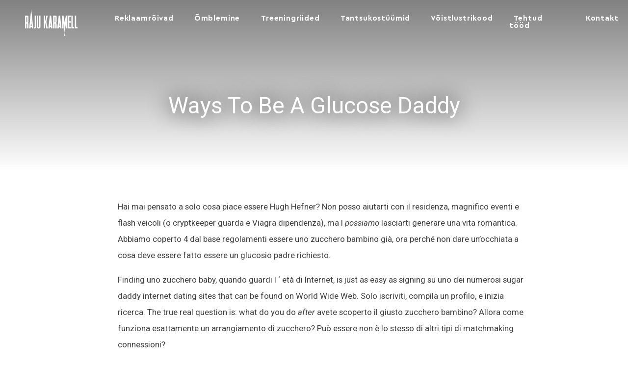

--- FILE ---
content_type: text/html; charset=UTF-8
request_url: https://rajukaramell.ee/ways-to-be-a-glucose-daddy/
body_size: 17340
content:
<!doctype html>
<html lang="et">

<head>
    <meta charset="UTF-8">
    <meta name="viewport" content="width=device-width, initial-scale=1">
    <meta name="theme-color" content="#ffffff" />
    <link rel="profile" href="http://gmpg.org/xfn/11">
    <meta name='robots' content='index, follow, max-image-preview:large, max-snippet:-1, max-video-preview:-1' />
<link rel="alternate" hreflang="et" href="https://rajukaramell.ee/ways-to-be-a-glucose-daddy/" />
<link rel="alternate" hreflang="x-default" href="https://rajukaramell.ee/ways-to-be-a-glucose-daddy/" />
<script id="cookieyes" type="text/javascript" src="https://cdn-cookieyes.com/client_data/d11fecfe8283c4ecff5b5d20/script.js"></script>
	<!-- This site is optimized with the Yoast SEO plugin v23.2 - https://yoast.com/wordpress/plugins/seo/ -->
	<title>Ways To Be  A Glucose Daddy &#8211; Raju Karamell OÜ</title>
	<link rel="canonical" href="https://rajukaramell.ee/ways-to-be-a-glucose-daddy/" />
	<meta property="og:locale" content="et_EE" />
	<meta property="og:type" content="article" />
	<meta property="og:url" content="https://rajukaramell.ee/ways-to-be-a-glucose-daddy/" />
	<meta property="og:site_name" content="Raju Karamell OÜ" />
	<meta property="article:publisher" content="https://www.facebook.com/sowood.ee/" />
	<meta property="article:published_time" content="2023-01-25T12:15:20+00:00" />
	<meta name="author" content="ws_rajukaramell_admin" />
	<meta name="twitter:card" content="summary_large_image" />
	<meta name="twitter:label1" content="Written by" />
	<meta name="twitter:data1" content="ws_rajukaramell_admin" />
	<meta name="twitter:label2" content="Est. reading time" />
	<meta name="twitter:data2" content="3 minutit" />
	<script type="application/ld+json" class="yoast-schema-graph">{"@context":"https://schema.org","@graph":[{"@type":"Article","@id":"https://rajukaramell.ee/ways-to-be-a-glucose-daddy/#article","isPartOf":{"@id":"https://rajukaramell.ee/ways-to-be-a-glucose-daddy/"},"author":{"name":"ws_rajukaramell_admin","@id":"https://rajukaramell.ee/#/schema/person/862cc19101ee1c84fb2abc39fdc12413"},"headline":"Ways To Be A Glucose Daddy","datePublished":"2023-01-25T12:15:20+00:00","dateModified":"2023-01-25T12:15:20+00:00","mainEntityOfPage":{"@id":"https://rajukaramell.ee/ways-to-be-a-glucose-daddy/"},"wordCount":532,"publisher":{"@id":"https://rajukaramell.ee/#organization"},"articleSection":["Uncategorized @et"],"inLanguage":"et"},{"@type":"WebPage","@id":"https://rajukaramell.ee/ways-to-be-a-glucose-daddy/","url":"https://rajukaramell.ee/ways-to-be-a-glucose-daddy/","name":"Ways To Be A Glucose Daddy - Raju Karamell OÜ","isPartOf":{"@id":"https://rajukaramell.ee/#website"},"datePublished":"2023-01-25T12:15:20+00:00","dateModified":"2023-01-25T12:15:20+00:00","breadcrumb":{"@id":"https://rajukaramell.ee/ways-to-be-a-glucose-daddy/#breadcrumb"},"inLanguage":"et","potentialAction":[{"@type":"ReadAction","target":["https://rajukaramell.ee/ways-to-be-a-glucose-daddy/"]}]},{"@type":"BreadcrumbList","@id":"https://rajukaramell.ee/ways-to-be-a-glucose-daddy/#breadcrumb","itemListElement":[{"@type":"ListItem","position":1,"name":"Home","item":"https://rajukaramell.ee/"},{"@type":"ListItem","position":2,"name":"Ways To Be A Glucose Daddy"}]},{"@type":"WebSite","@id":"https://rajukaramell.ee/#website","url":"https://rajukaramell.ee/","name":"Raju Karamell OÜ","description":"","publisher":{"@id":"https://rajukaramell.ee/#organization"},"potentialAction":[{"@type":"SearchAction","target":{"@type":"EntryPoint","urlTemplate":"https://rajukaramell.ee/?s={search_term_string}"},"query-input":"required name=search_term_string"}],"inLanguage":"et"},{"@type":"Organization","@id":"https://rajukaramell.ee/#organization","name":"Puidutöökoda OÜ","url":"https://rajukaramell.ee/","logo":{"@type":"ImageObject","inLanguage":"et","@id":"https://rajukaramell.ee/#/schema/logo/image/","url":"","contentUrl":"","caption":"Puidutöökoda OÜ"},"image":{"@id":"https://rajukaramell.ee/#/schema/logo/image/"},"sameAs":["https://www.facebook.com/sowood.ee/","https://www.instagram.com/sowood.ee/"]},{"@type":"Person","@id":"https://rajukaramell.ee/#/schema/person/862cc19101ee1c84fb2abc39fdc12413","name":"ws_rajukaramell_admin","image":{"@type":"ImageObject","inLanguage":"et","@id":"https://rajukaramell.ee/#/schema/person/image/","url":"https://secure.gravatar.com/avatar/5017f750a58e4528ee95649b3b0a0f48?s=96&d=mm&r=g","contentUrl":"https://secure.gravatar.com/avatar/5017f750a58e4528ee95649b3b0a0f48?s=96&d=mm&r=g","caption":"ws_rajukaramell_admin"},"url":"https://rajukaramell.ee/author/ws_rajukaramell_admin/"}]}</script>
	<!-- / Yoast SEO plugin. -->


<link rel="alternate" type="application/rss+xml" title="Raju Karamell OÜ &raquo; RSS" href="https://rajukaramell.ee/feed/" />
<link rel="alternate" type="application/rss+xml" title="Raju Karamell OÜ &raquo; Kommentaaride RSS" href="https://rajukaramell.ee/comments/feed/" />
<link rel='canonical' href='https://rajukaramell.ee/ways-to-be-a-glucose-daddy/' />
<link rel='canonical' href='https://rajukaramell.ee/ways-to-be-a-glucose-daddy/' />
<link rel='stylesheet' id='makecommerceblocks-css' href='https://rajukaramell.ee/wp-content/plugins/makecommerce/payment/gateway/woocommerce/blocks/css/makecommerceblocks.css?ver=6.6.4' type='text/css' media='all' />
<link rel='stylesheet' id='sbi_styles-css' href='https://rajukaramell.ee/wp-content/plugins/instagram-feed/css/sbi-styles.min.css?ver=6.5.0' type='text/css' media='all' />
<link rel='stylesheet' id='wp-block-library-css' href='https://rajukaramell.ee/wp-includes/css/dist/block-library/style.min.css?ver=6.6.4' type='text/css' media='all' />
<link rel='stylesheet' id='mpp_gutenberg-css' href='https://rajukaramell.ee/wp-content/plugins/metronet-profile-picture/dist/blocks.style.build.css?ver=2.6.3' type='text/css' media='all' />
<style id='classic-theme-styles-inline-css' type='text/css'>
/*! This file is auto-generated */
.wp-block-button__link{color:#fff;background-color:#32373c;border-radius:9999px;box-shadow:none;text-decoration:none;padding:calc(.667em + 2px) calc(1.333em + 2px);font-size:1.125em}.wp-block-file__button{background:#32373c;color:#fff;text-decoration:none}
</style>
<style id='global-styles-inline-css' type='text/css'>
:root{--wp--preset--aspect-ratio--square: 1;--wp--preset--aspect-ratio--4-3: 4/3;--wp--preset--aspect-ratio--3-4: 3/4;--wp--preset--aspect-ratio--3-2: 3/2;--wp--preset--aspect-ratio--2-3: 2/3;--wp--preset--aspect-ratio--16-9: 16/9;--wp--preset--aspect-ratio--9-16: 9/16;--wp--preset--color--black: #000000;--wp--preset--color--cyan-bluish-gray: #abb8c3;--wp--preset--color--white: #ffffff;--wp--preset--color--pale-pink: #f78da7;--wp--preset--color--vivid-red: #cf2e2e;--wp--preset--color--luminous-vivid-orange: #ff6900;--wp--preset--color--luminous-vivid-amber: #fcb900;--wp--preset--color--light-green-cyan: #7bdcb5;--wp--preset--color--vivid-green-cyan: #00d084;--wp--preset--color--pale-cyan-blue: #8ed1fc;--wp--preset--color--vivid-cyan-blue: #0693e3;--wp--preset--color--vivid-purple: #9b51e0;--wp--preset--gradient--vivid-cyan-blue-to-vivid-purple: linear-gradient(135deg,rgba(6,147,227,1) 0%,rgb(155,81,224) 100%);--wp--preset--gradient--light-green-cyan-to-vivid-green-cyan: linear-gradient(135deg,rgb(122,220,180) 0%,rgb(0,208,130) 100%);--wp--preset--gradient--luminous-vivid-amber-to-luminous-vivid-orange: linear-gradient(135deg,rgba(252,185,0,1) 0%,rgba(255,105,0,1) 100%);--wp--preset--gradient--luminous-vivid-orange-to-vivid-red: linear-gradient(135deg,rgba(255,105,0,1) 0%,rgb(207,46,46) 100%);--wp--preset--gradient--very-light-gray-to-cyan-bluish-gray: linear-gradient(135deg,rgb(238,238,238) 0%,rgb(169,184,195) 100%);--wp--preset--gradient--cool-to-warm-spectrum: linear-gradient(135deg,rgb(74,234,220) 0%,rgb(151,120,209) 20%,rgb(207,42,186) 40%,rgb(238,44,130) 60%,rgb(251,105,98) 80%,rgb(254,248,76) 100%);--wp--preset--gradient--blush-light-purple: linear-gradient(135deg,rgb(255,206,236) 0%,rgb(152,150,240) 100%);--wp--preset--gradient--blush-bordeaux: linear-gradient(135deg,rgb(254,205,165) 0%,rgb(254,45,45) 50%,rgb(107,0,62) 100%);--wp--preset--gradient--luminous-dusk: linear-gradient(135deg,rgb(255,203,112) 0%,rgb(199,81,192) 50%,rgb(65,88,208) 100%);--wp--preset--gradient--pale-ocean: linear-gradient(135deg,rgb(255,245,203) 0%,rgb(182,227,212) 50%,rgb(51,167,181) 100%);--wp--preset--gradient--electric-grass: linear-gradient(135deg,rgb(202,248,128) 0%,rgb(113,206,126) 100%);--wp--preset--gradient--midnight: linear-gradient(135deg,rgb(2,3,129) 0%,rgb(40,116,252) 100%);--wp--preset--font-size--small: 13px;--wp--preset--font-size--medium: 20px;--wp--preset--font-size--large: 36px;--wp--preset--font-size--x-large: 42px;--wp--preset--spacing--20: 0.44rem;--wp--preset--spacing--30: 0.67rem;--wp--preset--spacing--40: 1rem;--wp--preset--spacing--50: 1.5rem;--wp--preset--spacing--60: 2.25rem;--wp--preset--spacing--70: 3.38rem;--wp--preset--spacing--80: 5.06rem;--wp--preset--shadow--natural: 6px 6px 9px rgba(0, 0, 0, 0.2);--wp--preset--shadow--deep: 12px 12px 50px rgba(0, 0, 0, 0.4);--wp--preset--shadow--sharp: 6px 6px 0px rgba(0, 0, 0, 0.2);--wp--preset--shadow--outlined: 6px 6px 0px -3px rgba(255, 255, 255, 1), 6px 6px rgba(0, 0, 0, 1);--wp--preset--shadow--crisp: 6px 6px 0px rgba(0, 0, 0, 1);}:where(.is-layout-flex){gap: 0.5em;}:where(.is-layout-grid){gap: 0.5em;}body .is-layout-flex{display: flex;}.is-layout-flex{flex-wrap: wrap;align-items: center;}.is-layout-flex > :is(*, div){margin: 0;}body .is-layout-grid{display: grid;}.is-layout-grid > :is(*, div){margin: 0;}:where(.wp-block-columns.is-layout-flex){gap: 2em;}:where(.wp-block-columns.is-layout-grid){gap: 2em;}:where(.wp-block-post-template.is-layout-flex){gap: 1.25em;}:where(.wp-block-post-template.is-layout-grid){gap: 1.25em;}.has-black-color{color: var(--wp--preset--color--black) !important;}.has-cyan-bluish-gray-color{color: var(--wp--preset--color--cyan-bluish-gray) !important;}.has-white-color{color: var(--wp--preset--color--white) !important;}.has-pale-pink-color{color: var(--wp--preset--color--pale-pink) !important;}.has-vivid-red-color{color: var(--wp--preset--color--vivid-red) !important;}.has-luminous-vivid-orange-color{color: var(--wp--preset--color--luminous-vivid-orange) !important;}.has-luminous-vivid-amber-color{color: var(--wp--preset--color--luminous-vivid-amber) !important;}.has-light-green-cyan-color{color: var(--wp--preset--color--light-green-cyan) !important;}.has-vivid-green-cyan-color{color: var(--wp--preset--color--vivid-green-cyan) !important;}.has-pale-cyan-blue-color{color: var(--wp--preset--color--pale-cyan-blue) !important;}.has-vivid-cyan-blue-color{color: var(--wp--preset--color--vivid-cyan-blue) !important;}.has-vivid-purple-color{color: var(--wp--preset--color--vivid-purple) !important;}.has-black-background-color{background-color: var(--wp--preset--color--black) !important;}.has-cyan-bluish-gray-background-color{background-color: var(--wp--preset--color--cyan-bluish-gray) !important;}.has-white-background-color{background-color: var(--wp--preset--color--white) !important;}.has-pale-pink-background-color{background-color: var(--wp--preset--color--pale-pink) !important;}.has-vivid-red-background-color{background-color: var(--wp--preset--color--vivid-red) !important;}.has-luminous-vivid-orange-background-color{background-color: var(--wp--preset--color--luminous-vivid-orange) !important;}.has-luminous-vivid-amber-background-color{background-color: var(--wp--preset--color--luminous-vivid-amber) !important;}.has-light-green-cyan-background-color{background-color: var(--wp--preset--color--light-green-cyan) !important;}.has-vivid-green-cyan-background-color{background-color: var(--wp--preset--color--vivid-green-cyan) !important;}.has-pale-cyan-blue-background-color{background-color: var(--wp--preset--color--pale-cyan-blue) !important;}.has-vivid-cyan-blue-background-color{background-color: var(--wp--preset--color--vivid-cyan-blue) !important;}.has-vivid-purple-background-color{background-color: var(--wp--preset--color--vivid-purple) !important;}.has-black-border-color{border-color: var(--wp--preset--color--black) !important;}.has-cyan-bluish-gray-border-color{border-color: var(--wp--preset--color--cyan-bluish-gray) !important;}.has-white-border-color{border-color: var(--wp--preset--color--white) !important;}.has-pale-pink-border-color{border-color: var(--wp--preset--color--pale-pink) !important;}.has-vivid-red-border-color{border-color: var(--wp--preset--color--vivid-red) !important;}.has-luminous-vivid-orange-border-color{border-color: var(--wp--preset--color--luminous-vivid-orange) !important;}.has-luminous-vivid-amber-border-color{border-color: var(--wp--preset--color--luminous-vivid-amber) !important;}.has-light-green-cyan-border-color{border-color: var(--wp--preset--color--light-green-cyan) !important;}.has-vivid-green-cyan-border-color{border-color: var(--wp--preset--color--vivid-green-cyan) !important;}.has-pale-cyan-blue-border-color{border-color: var(--wp--preset--color--pale-cyan-blue) !important;}.has-vivid-cyan-blue-border-color{border-color: var(--wp--preset--color--vivid-cyan-blue) !important;}.has-vivid-purple-border-color{border-color: var(--wp--preset--color--vivid-purple) !important;}.has-vivid-cyan-blue-to-vivid-purple-gradient-background{background: var(--wp--preset--gradient--vivid-cyan-blue-to-vivid-purple) !important;}.has-light-green-cyan-to-vivid-green-cyan-gradient-background{background: var(--wp--preset--gradient--light-green-cyan-to-vivid-green-cyan) !important;}.has-luminous-vivid-amber-to-luminous-vivid-orange-gradient-background{background: var(--wp--preset--gradient--luminous-vivid-amber-to-luminous-vivid-orange) !important;}.has-luminous-vivid-orange-to-vivid-red-gradient-background{background: var(--wp--preset--gradient--luminous-vivid-orange-to-vivid-red) !important;}.has-very-light-gray-to-cyan-bluish-gray-gradient-background{background: var(--wp--preset--gradient--very-light-gray-to-cyan-bluish-gray) !important;}.has-cool-to-warm-spectrum-gradient-background{background: var(--wp--preset--gradient--cool-to-warm-spectrum) !important;}.has-blush-light-purple-gradient-background{background: var(--wp--preset--gradient--blush-light-purple) !important;}.has-blush-bordeaux-gradient-background{background: var(--wp--preset--gradient--blush-bordeaux) !important;}.has-luminous-dusk-gradient-background{background: var(--wp--preset--gradient--luminous-dusk) !important;}.has-pale-ocean-gradient-background{background: var(--wp--preset--gradient--pale-ocean) !important;}.has-electric-grass-gradient-background{background: var(--wp--preset--gradient--electric-grass) !important;}.has-midnight-gradient-background{background: var(--wp--preset--gradient--midnight) !important;}.has-small-font-size{font-size: var(--wp--preset--font-size--small) !important;}.has-medium-font-size{font-size: var(--wp--preset--font-size--medium) !important;}.has-large-font-size{font-size: var(--wp--preset--font-size--large) !important;}.has-x-large-font-size{font-size: var(--wp--preset--font-size--x-large) !important;}
:where(.wp-block-post-template.is-layout-flex){gap: 1.25em;}:where(.wp-block-post-template.is-layout-grid){gap: 1.25em;}
:where(.wp-block-columns.is-layout-flex){gap: 2em;}:where(.wp-block-columns.is-layout-grid){gap: 2em;}
:root :where(.wp-block-pullquote){font-size: 1.5em;line-height: 1.6;}
</style>
<link rel='stylesheet' id='wpml-blocks-css' href='https://rajukaramell.ee/wp-content/plugins/sitepress-multilingual-cms/dist/css/blocks/styles.css?ver=4.6.12' type='text/css' media='all' />
<link rel='stylesheet' id='contact-form-7-css' href='https://rajukaramell.ee/wp-content/plugins/contact-form-7/includes/css/styles.css?ver=5.9.8' type='text/css' media='all' />
<style id='woocommerce-inline-inline-css' type='text/css'>
.woocommerce form .form-row .required { visibility: visible; }
</style>
<link rel='stylesheet' id='wpcf7-redirect-script-frontend-css' href='https://rajukaramell.ee/wp-content/plugins/wpcf7-redirect/build/css/wpcf7-redirect-frontend.min.css?ver=1.1' type='text/css' media='all' />
<link rel='stylesheet' id='wpml-legacy-horizontal-list-0-css' href='https://rajukaramell.ee/wp-content/plugins/sitepress-multilingual-cms/templates/language-switchers/legacy-list-horizontal/style.min.css?ver=1' type='text/css' media='all' />
<link rel='stylesheet' id='ws-main-stylesheet-css' href='https://rajukaramell.ee/wp-content/themes/sowood/style.css?ver=1.1.0' type='text/css' media='all' />
<link rel='stylesheet' id='elementor-icons-css' href='https://rajukaramell.ee/wp-content/plugins/elementor/assets/lib/eicons/css/elementor-icons.min.css?ver=5.30.0' type='text/css' media='all' />
<link rel='stylesheet' id='elementor-frontend-css' href='https://rajukaramell.ee/wp-content/plugins/elementor/assets/css/frontend.min.css?ver=3.23.4' type='text/css' media='all' />
<link rel='stylesheet' id='swiper-css' href='https://rajukaramell.ee/wp-content/plugins/elementor/assets/lib/swiper/v8/css/swiper.min.css?ver=8.4.5' type='text/css' media='all' />
<link rel='stylesheet' id='elementor-post-1779-css' href='https://rajukaramell.ee/wp-content/uploads/elementor/css/post-1779.css?ver=1723041686' type='text/css' media='all' />
<link rel='stylesheet' id='elementor-pro-css' href='https://rajukaramell.ee/wp-content/plugins/elementor-pro/assets/css/frontend.min.css?ver=2.9.3' type='text/css' media='all' />
<link rel='stylesheet' id='sbistyles-css' href='https://rajukaramell.ee/wp-content/plugins/instagram-feed/css/sbi-styles.min.css?ver=6.5.0' type='text/css' media='all' />
<link rel='stylesheet' id='elementor-global-css' href='https://rajukaramell.ee/wp-content/uploads/elementor/css/global.css?ver=1723041686' type='text/css' media='all' />
<link rel='stylesheet' id='elementor-post-1472-css' href='https://rajukaramell.ee/wp-content/uploads/elementor/css/post-1472.css?ver=1723041687' type='text/css' media='all' />
<link rel='stylesheet' id='google-fonts-1-css' href='https://fonts.googleapis.com/css?family=Roboto%3A100%2C100italic%2C200%2C200italic%2C300%2C300italic%2C400%2C400italic%2C500%2C500italic%2C600%2C600italic%2C700%2C700italic%2C800%2C800italic%2C900%2C900italic%7CRoboto+Slab%3A100%2C100italic%2C200%2C200italic%2C300%2C300italic%2C400%2C400italic%2C500%2C500italic%2C600%2C600italic%2C700%2C700italic%2C800%2C800italic%2C900%2C900italic&#038;display=auto&#038;ver=6.6.4' type='text/css' media='all' />
<link rel="preconnect" href="https://fonts.gstatic.com/" crossorigin><script type="text/javascript" src="https://rajukaramell.ee/wp-includes/js/jquery/jquery.min.js?ver=3.7.1" id="jquery-core-js"></script>
<script type="text/javascript" src="https://rajukaramell.ee/wp-includes/js/jquery/jquery-migrate.min.js?ver=3.4.1" id="jquery-migrate-js"></script>
<script type="text/javascript" id="MC_BLOCKS_SWITCHER-js-before">
/* <![CDATA[ */
const MC_BLOCKS_SWITCHER = {"country":"EE"}
/* ]]> */
</script>
<script type="text/javascript" src="https://rajukaramell.ee/wp-content/plugins/makecommerce/payment/gateway/woocommerce/blocks/js/mc_blocks_payment_switcher.js?ver=1723023120" id="MC_BLOCKS_SWITCHER-js"></script>
<script type="text/javascript" id="MC_PARCELMACHINE_SEARCHABLE_JS-js-before">
/* <![CDATA[ */
const MC_PARCELMACHINE_SEARCHABLE_JS = [{"placeholder":"-- vali pakiautomaat --"}]
/* ]]> */
</script>
<script type="text/javascript" src="https://rajukaramell.ee/wp-content/plugins/makecommerce/shipping/js/parcelmachine_searchable.js?ver=1723023120" id="MC_PARCELMACHINE_SEARCHABLE_JS-js"></script>
<script type="text/javascript" src="https://rajukaramell.ee/wp-content/plugins/makecommerce/shipping/js/parcelmachine.js?ver=1723023120" id="MC_PARCELMACHINE_JS-js"></script>
<script type="text/javascript" src="https://rajukaramell.ee/wp-content/plugins/woocommerce/assets/js/jquery-blockui/jquery.blockUI.min.js?ver=2.7.0-wc.8.6.3" id="jquery-blockui-js" defer="defer" data-wp-strategy="defer"></script>
<script type="text/javascript" id="wc-add-to-cart-js-extra">
/* <![CDATA[ */
var wc_add_to_cart_params = {"ajax_url":"\/wp-admin\/admin-ajax.php","wc_ajax_url":"\/?wc-ajax=%%endpoint%%","i18n_view_cart":"Vaata ostukorvi","cart_url":"https:\/\/rajukaramell.ee\/?page_id=26","is_cart":"","cart_redirect_after_add":"yes"};
/* ]]> */
</script>
<script type="text/javascript" src="https://rajukaramell.ee/wp-content/plugins/woocommerce/assets/js/frontend/add-to-cart.min.js?ver=8.6.3" id="wc-add-to-cart-js" defer="defer" data-wp-strategy="defer"></script>
<script type="text/javascript" src="https://rajukaramell.ee/wp-content/plugins/woocommerce/assets/js/js-cookie/js.cookie.min.js?ver=2.1.4-wc.8.6.3" id="js-cookie-js" defer="defer" data-wp-strategy="defer"></script>
<script type="text/javascript" id="woocommerce-js-extra">
/* <![CDATA[ */
var woocommerce_params = {"ajax_url":"\/wp-admin\/admin-ajax.php","wc_ajax_url":"\/?wc-ajax=%%endpoint%%"};
/* ]]> */
</script>
<script type="text/javascript" src="https://rajukaramell.ee/wp-content/plugins/woocommerce/assets/js/frontend/woocommerce.min.js?ver=8.6.3" id="woocommerce-js" defer="defer" data-wp-strategy="defer"></script>
<script type="text/javascript" src="https://rajukaramell.ee/wp-content/plugins/woo-lhv-hire-purchase/assets/js/checkout.js?ver=6.6.4" id="lhv-hire-purchase-js"></script>
<script type="text/javascript" id="wc-settings-dep-in-header-js-after">
/* <![CDATA[ */
console.warn( "Scripts that have a dependency on [wc-settings] must be loaded in the footer, mc-blocks-payments was registered to load in the header, but has been switched to load in the footer instead. See https://github.com/woocommerce/woocommerce-gutenberg-products-block/pull/5059" );
console.warn( "Scripts that have a dependency on [wc-settings] must be loaded in the footer, mc-blocks-parcelmachines was registered to load in the header, but has been switched to load in the footer instead. See https://github.com/woocommerce/woocommerce-gutenberg-products-block/pull/5059" );
/* ]]> */
</script>
<meta name="generator" content="WPML ver:4.6.12 stt:15;" />

		<!-- GA Google Analytics @ https://m0n.co/ga -->
		<script>
			(function(i,s,o,g,r,a,m){i['GoogleAnalyticsObject']=r;i[r]=i[r]||function(){
			(i[r].q=i[r].q||[]).push(arguments)},i[r].l=1*new Date();a=s.createElement(o),
			m=s.getElementsByTagName(o)[0];a.async=1;a.src=g;m.parentNode.insertBefore(a,m)
			})(window,document,'script','https://www.google-analytics.com/analytics.js','ga');
			ga('create', 'UA-220536959-1', 'auto');
			ga('require', 'displayfeatures');
			ga('require', 'linkid');
			ga('set', 'anonymizeIp', true);
			ga('set', 'forceSSL', true);
			ga('send', 'pageview');
		</script>

	<meta name="facebook-domain-verification" content="nud3cos4yokodculeal4ftr7wu1v8r" />
<!-- Meta Pixel Code -->
<script>
!function(f,b,e,v,n,t,s)
{if(f.fbq)return;n=f.fbq=function(){n.callMethod?
n.callMethod.apply(n,arguments):n.queue.push(arguments)};
if(!f._fbq)f._fbq=n;n.push=n;n.loaded=!0;n.version='2.0';
n.queue=[];t=b.createElement(e);t.async=!0;
t.src=v;s=b.getElementsByTagName(e)[0];
s.parentNode.insertBefore(t,s)}(window, document,'script',
'https://connect.facebook.net/en_US/fbevents.js');
fbq('init', '486729669573162');
fbq('track', 'PageView');
</script>
<noscript><img height="1" width="1" style="display:none"
src="https://www.facebook.com/tr?id=486729669573162&ev=PageView&noscript=1"
/></noscript>
<!-- End Meta Pixel Code -->	<noscript><style>.woocommerce-product-gallery{ opacity: 1 !important; }</style></noscript>
	<meta name="generator" content="Elementor 3.23.4; features: additional_custom_breakpoints, e_lazyload; settings: css_print_method-external, google_font-enabled, font_display-auto">
			<style>
				.e-con.e-parent:nth-of-type(n+4):not(.e-lazyloaded):not(.e-no-lazyload),
				.e-con.e-parent:nth-of-type(n+4):not(.e-lazyloaded):not(.e-no-lazyload) * {
					background-image: none !important;
				}
				@media screen and (max-height: 1024px) {
					.e-con.e-parent:nth-of-type(n+3):not(.e-lazyloaded):not(.e-no-lazyload),
					.e-con.e-parent:nth-of-type(n+3):not(.e-lazyloaded):not(.e-no-lazyload) * {
						background-image: none !important;
					}
				}
				@media screen and (max-height: 640px) {
					.e-con.e-parent:nth-of-type(n+2):not(.e-lazyloaded):not(.e-no-lazyload),
					.e-con.e-parent:nth-of-type(n+2):not(.e-lazyloaded):not(.e-no-lazyload) * {
						background-image: none !important;
					}
				}
			</style>
			<style type="text/css">.broken_link, a.broken_link {
	text-decoration: line-through;
}</style><link rel="icon" href="https://rajukaramell.ee/wp-content/uploads/2020/11/cropped-image0-32x32.png" sizes="32x32" />
<link rel="icon" href="https://rajukaramell.ee/wp-content/uploads/2020/11/cropped-image0-192x192.png" sizes="192x192" />
<link rel="apple-touch-icon" href="https://rajukaramell.ee/wp-content/uploads/2020/11/cropped-image0-180x180.png" />
<meta name="msapplication-TileImage" content="https://rajukaramell.ee/wp-content/uploads/2020/11/cropped-image0-270x270.png" />
    <style type="text/css">
        .grecaptcha-badge {
            display: none !important;
        }
    </style>

    <!-- Global site tag (gtag.js) - Google Analytics -->
<script async src="https://www.googletagmanager.com/gtag/js?id=G-DNJN1PF3CS"></script>
<script>
window.dataLayer = window.dataLayer || [];
function gtag(){dataLayer.push(arguments);}
gtag('js', new Date());

gtag('config', 'G-P14NVJCW7P');
</script></head>

<body class="post-template-default single single-post postid-4711 single-format-standard theme-sowood woocommerce-no-js elementor-default elementor-template-full-width elementor-kit-1779 elementor-page-1472">
    <!-- Load Facebook SDK for JavaScript -->
    <div id="fb-root"></div>
    <script>(function(d, s, id) {
        var js, fjs = d.getElementsByTagName(s)[0];
        if (d.getElementById(id)) return;
        js = d.createElement(s); js.id = id;
        js.src = "https://connect.facebook.net/en_US/sdk.js#xfbml=1&version=v3.0";
        fjs.parentNode.insertBefore(js, fjs);
    }(document, 'script', 'facebook-jssdk'));</script>
    <div id="page" class="site">

        <header id="masthead" class="site-header">

            <div class="site-header__left">
            
                <div class="site-header__left__logo">
                    <a href="https://rajukaramell.ee/" rel="home" title="Raju Karamell OÜ">
                        <img src="https://rajukaramell.ee/wp-content/themes/sowood/assets/dist/img/svg/site-logo.svg"
                            alt="Sowood logo">
                    </a>
                </div>

                <nav class="site-header__left__nav" id="js-main-menu-container">
                    <div class="menu-main-menu-container"><ul id="js-main-menu" class="site-header__main-menu"><li id="menu-item-4200" class="menu-item menu-item-type-post_type menu-item-object-page menu-item-4200"><a href="https://rajukaramell.ee/firmaroivad-reklaamtooted-reklaamroivad/">Reklaamrõivad</a></li>
<li id="menu-item-4199" class="menu-item menu-item-type-post_type menu-item-object-page menu-item-4199"><a href="https://rajukaramell.ee/roiva-disain-omblemine-kuumpress-trikoo-voistluskostuum-leotard/">Õmblemine</a></li>
<li id="menu-item-5091" class="menu-item menu-item-type-post_type menu-item-object-page menu-item-5091"><a href="https://rajukaramell.ee/treeningriided/">Treeningriided</a></li>
<li id="menu-item-5092" class="menu-item menu-item-type-post_type menu-item-object-page menu-item-5092"><a href="https://rajukaramell.ee/tantsukostuumid/">Tantsukostüümid</a></li>
<li id="menu-item-5093" class="menu-item menu-item-type-post_type menu-item-object-page menu-item-5093"><a href="https://rajukaramell.ee/voistlustrikood/">Võistlustrikood</a></li>
<li id="menu-item-4378" class="menu-item menu-item-type-post_type menu-item-object-page menu-item-4378"><a href="https://rajukaramell.ee/galerii-tehtud-tood/">Tehtud tööd</a></li>
<li id="menu-item-16" class="menu-item menu-item-type-post_type menu-item-object-page menu-item-16"><a href="https://rajukaramell.ee/kontakt/">Kontakt</a></li>
</ul></div>                </nav>

            </div>

            <div class="site-header__right">
            
                <!-- <div class="site-header__right__cart">
                
                    <a href="https://rajukaramell.ee/?page_id=26">
                        <img src="https://rajukaramell.ee/wp-content/themes/sowood/assets/dist/img/svg/cart.svg" alt="Shopping cart">
                        <img clasS="mob-only" src="https://rajukaramell.ee/wp-content/themes/sowood/assets/dist/img/svg/cart_dark.svg" alt="Shopping cart">
                        <span class="cart-amount">0€</span>
                        <span class="cart-btn">Maksa</span>
                    </a>

                </div> -->
<!-- 
                <div class="site-header__right__lang">
                
                                        <div class="lang-container">
                        
                        <button id="lang-dropdown">Est</button>

                        <div class="site-header__lang-other">
                                                                                </div>
                    </div>
                    
                </div> -->

                <button class="site-header__left__menu-toggle menu-toggle hamburger hamburger--slider" id="js-main-menu-toggle"
                    aria-controls="js-main-menu" aria-expanded="false" type="button">
                    <span class="hamburger-box">
                        <span class="hamburger-inner"></span>
                    </span>
                </button>

            </div>

        </header><!-- #masthead -->

        <main id="content" class="site-content">
		<div data-elementor-type="single" data-elementor-id="1472" class="elementor elementor-1472 elementor-location-single post-4711 post type-post status-publish format-standard hentry category-uncategorized-et">
		<div class="elementor-inner">
			<div class="elementor-section-wrap">
						<section class="elementor-section elementor-top-section elementor-element elementor-element-72ea481b elementor-section-height-min-height elementor-section-boxed elementor-section-height-default elementor-section-items-middle" data-id="72ea481b" data-element_type="section" data-settings="{&quot;background_background&quot;:&quot;classic&quot;}">
							<div class="elementor-background-overlay"></div>
							<div class="elementor-container elementor-column-gap-default">
					<div class="elementor-column elementor-col-100 elementor-top-column elementor-element elementor-element-770fc48b" data-id="770fc48b" data-element_type="column">
			<div class="elementor-widget-wrap elementor-element-populated">
						<div class="elementor-element elementor-element-5ca776e9 elementor-widget elementor-widget-theme-post-title elementor-page-title elementor-widget-heading" data-id="5ca776e9" data-element_type="widget" data-widget_type="theme-post-title.default">
				<div class="elementor-widget-container">
			<h1 class="elementor-heading-title elementor-size-default">Ways To Be  A Glucose Daddy</h1>		</div>
				</div>
					</div>
		</div>
					</div>
		</section>
				<section class="elementor-section elementor-top-section elementor-element elementor-element-3749e784 elementor-reverse-mobile elementor-section-boxed elementor-section-height-default elementor-section-height-default" data-id="3749e784" data-element_type="section">
						<div class="elementor-container elementor-column-gap-default">
					<div class="elementor-column elementor-col-100 elementor-top-column elementor-element elementor-element-a5e06f6" data-id="a5e06f6" data-element_type="column">
			<div class="elementor-widget-wrap elementor-element-populated">
						<div class="elementor-element elementor-element-8f1ee10 elementor-widget elementor-widget-theme-post-content" data-id="8f1ee10" data-element_type="widget" data-widget_type="theme-post-content.default">
				<div class="elementor-widget-container">
			<div>
<p> Hai mai pensato a solo cosa piace essere Hugh Hefner? Non posso aiutarti con il residenza, magnifico eventi e flash veicoli (o cryptkeeper guarda e Viagra dipendenza), ma I <i> possiamo </i > lasciarti generare una vita romantica. Abbiamo coperto 4 dal base regolamenti essere uno zucchero bambino già, ora perché non dare un&#8217;occhiata a cosa deve essere fatto essere un glucosio padre richiesto. </p>
<p> Finding uno zucchero baby, quando guardi l &#8216; età di Internet, is just as easy as signing su uno dei numerosi sugar daddy internet dating sites that can be found on World Wide Web. Solo iscriviti, compila un profilo, e inizia ricerca. The true real question is: what do you do <i> after </i> avete scoperto il giusto zucchero bambino? Allora come funziona esattamente un arrangiamento di zucchero? Può essere non è lo stesso di altri tipi di matchmaking connessioni? </p>
<p> Per perfezionare l&#8217;abilità di essere un efficace glucosio  padre, segui questi principi: </p>
<p> <b> Sapere esattamente cosa sei shopping per e cosa potresti permettersi. </b> La falsa rappresentazione in realtà un&#8217;epidemia affligge  ogni sito di <a href="https://sitiincontribdsm.com/">bsdm incontri</a> online e glucosio padre relazione non c&#8217;è esenzione. Prima di entrare nel glucosio stile di vita, essere ovvio su cosa tipi di compagnia stai cercando. Attraente arm sweets? Amicizia? Genere? Una relazione che potrebbe crescere in una cosa molto di più significativo? Be iniziale con possibile glucosio neonati con cosa stai ottenendo e tutto proporre a offrire, più non inserire alcun piano che quello ti spingi che restare oltre il tuo mezzi. </p>
<p> <b> Marketplace yourself. </b> Competition is forte nel vasto mondo di zucchero father internet dating. In un ospite dove prontamente disponibile i ragazzi tipicamente significativamente avove l&#8217;età di unico  femminile compagni, molti accattivante (in ogni sentimento di la frase) glucosio papà possono essere trovati in popolari. &#8220;Attraente,&#8221; in casi come questo, va lontano oltre aspetto. Sarai divertente, affascinante, colto, fantasioso, o musicalmente talentuoso? Forse hai viaggiato la società? È possibile eseguire uno sport o parlare un altro vocabolario ? {Cosa rende|Perché è|La cosa che ti rende distintivo e desiderabile?  Gamble up your forza to face out of the audience . </p>
<p> <b> Be safe. </b> Non pensare che, semplicemente perché sei men and never a lady, questa regola non {si applica a|influire|connettersi con|applicare a te. Online dating can be dangerous per tutti quelli che non sono attenti. Sii cauto i dettagli mostra e fai del tuo meglio  proteggere te stesso da disonesto persone che si nascondono sul web. Zucchero padre relazioni tendono ad essere monetario accordi, ma quello non significa che dovresti finire per essere frivolo riguardo al tuo finanze. Stai lontano da truffatori e cercatori d&#8217;oro che non sono veramente pensare a ottenere un elemento di zucchero stile di vita. </p>
<p> <b> Act the part. </b> If you do not wish live fino a l &#8217;immagine e le aspettative di essere uno zucchero padre, non essere uno. Zucchero bambini hanno uniche visioni su cosa il piano sarà probabilmente come, esattamente come zucchero papà. Dress notevolmente. Essere grande e affascinante. Ruin the glucosio bambini. Stroll il walk e talk il talk. Incontra la fantasia. </p>
<p> Today vai a get the Hefner. </p>
<p> Per ulteriori informazioni su un relativo servizio di incontri online, gentilmente leggi our Sugardaddie.com analysis. </p>
</div>
		</div>
				</div>
				<div class="elementor-element elementor-element-3f71e3a elementor-author-box--layout-image-right elementor-author-box--align-right elementor-author-box--avatar-yes elementor-author-box--name-yes elementor-author-box--biography-yes elementor-widget elementor-widget-author-box" data-id="3f71e3a" data-element_type="widget" data-widget_type="author-box.default">
				<div class="elementor-widget-container">
					<div class="elementor-author-box">
							<div  class="elementor-author-box__avatar">
					<img src="https://secure.gravatar.com/avatar/5017f750a58e4528ee95649b3b0a0f48?s=300&amp;d=mm&amp;r=g" alt="ws_rajukaramell_admin">
				</div>
			
			<div class="elementor-author-box__text">
									<div >
						<h4 class="elementor-author-box__name">ws_rajukaramell_admin</h4>					</div>
				
									<div class="elementor-author-box__bio">
											</div>
				
							</div>
		</div>
				</div>
				</div>
				<div class="elementor-element elementor-element-4f835293 elementor-widget elementor-widget-facebook-button" data-id="4f835293" data-element_type="widget" data-widget_type="facebook-button.default">
				<div class="elementor-widget-container">
			<div data-layout="standard" data-colorscheme="light" data-size="large" data-show-faces="true" class="elementor-facebook-widget fb-like" data-href="https://rajukaramell.ee?p=4711" data-share="true" data-action="like"></div>		</div>
				</div>
				<div class="elementor-element elementor-element-1383882b elementor-widget-divider--view-line elementor-widget elementor-widget-divider" data-id="1383882b" data-element_type="widget" data-widget_type="divider.default">
				<div class="elementor-widget-container">
					<div class="elementor-divider">
			<span class="elementor-divider-separator">
						</span>
		</div>
				</div>
				</div>
				<div class="elementor-element elementor-element-28e5ee87 elementor-widget elementor-widget-heading" data-id="28e5ee87" data-element_type="widget" data-widget_type="heading.default">
				<div class="elementor-widget-container">
			<h4 class="elementor-heading-title elementor-size-default">Vaata lisaks</h4>		</div>
				</div>
				<div class="elementor-element elementor-element-2e505007 elementor-grid-2 elementor-grid-tablet-2 elementor-grid-mobile-1 elementor-posts--thumbnail-top elementor-card-shadow-yes elementor-posts__hover-gradient elementor-widget elementor-widget-posts" data-id="2e505007" data-element_type="widget" data-settings="{&quot;cards_columns&quot;:&quot;2&quot;,&quot;cards_columns_tablet&quot;:&quot;2&quot;,&quot;cards_columns_mobile&quot;:&quot;1&quot;,&quot;cards_row_gap&quot;:{&quot;unit&quot;:&quot;px&quot;,&quot;size&quot;:35,&quot;sizes&quot;:[]}}" data-widget_type="posts.cards">
				<div class="elementor-widget-container">
					<div class="elementor-posts-container elementor-posts elementor-posts--skin-cards elementor-grid">
				<article class="elementor-post elementor-grid-item post-4753 post type-post status-publish format-standard hentry category-uncategorized-et">
			<div class="elementor-post__card">
				<div class="elementor-post__text">
				<h3 class="elementor-post__title">
			<a href="https://rajukaramell.ee/en-mi-opinion-el-tiene-una-cosa-personalmente-debo-coquetear-con-el/" >
				En mi opinión Él tiene  una cosa   personalmente .  Debo  Coquetear con Él?			</a>
		</h3>
				<div class="elementor-post__excerpt">
			<p>Pregunta del lector: Hay es solo uno hombre exactamente a quién yo en el gimnasio una</p>
		</div>
					<a class="elementor-post__read-more" href="https://rajukaramell.ee/en-mi-opinion-el-tiene-una-cosa-personalmente-debo-coquetear-con-el/" >
				› Vaata lisaks			</a>
				</div>
					</div>
		</article>
				<article class="elementor-post elementor-grid-item post-4751 post type-post status-publish format-standard hentry category-uncategorized-et">
			<div class="elementor-post__card">
				<div class="elementor-post__text">
				<h3 class="elementor-post__title">
			<a href="https://rajukaramell.ee/base-de-david-lynch-exactamente-como-meditacion-trascendental-puede-ayudarte-soportar-angustia-y-choque/" >
				Base de David Lynch:  Exactamente cómo  Meditación trascendental  Puede ayudarte   Soportar Angustia y  Choque			</a>
		</h3>
				<div class="elementor-post__excerpt">
			<p>La rápida variación: establecida en 2005, la base de David Lynch está en un propósito para</p>
		</div>
					<a class="elementor-post__read-more" href="https://rajukaramell.ee/base-de-david-lynch-exactamente-como-meditacion-trascendental-puede-ayudarte-soportar-angustia-y-choque/" >
				› Vaata lisaks			</a>
				</div>
					</div>
		</article>
				<article class="elementor-post elementor-grid-item post-4749 post type-post status-publish format-standard hentry category-uncategorized-et">
			<div class="elementor-post__card">
				<div class="elementor-post__text">
				<h3 class="elementor-post__title">
			<a href="https://rajukaramell.ee/the-matchmaking-institute-offers-professionals-tools-to-collaborate-help-each-other-on-a-global-level/" >
				The Matchmaking Institute offers Professionals Tools to Collaborate &#038; help each other on a Global level			</a>
		</h3>
				<div class="elementor-post__excerpt">
			<p>The Scoop: The Matchmaking Institute (MMI) is the earth&#8217;s just state-certified and certified school for matchmaking.</p>
		</div>
					<a class="elementor-post__read-more" href="https://rajukaramell.ee/the-matchmaking-institute-offers-professionals-tools-to-collaborate-help-each-other-on-a-global-level/" >
				› Vaata lisaks			</a>
				</div>
					</div>
		</article>
				<article class="elementor-post elementor-grid-item post-4740 post type-post status-publish format-standard hentry category-uncategorized-et">
			<div class="elementor-post__card">
				<div class="elementor-post__text">
				<h3 class="elementor-post__title">
			<a href="https://rajukaramell.ee/nudistfriends-a%c2%80%c2%94-precisely-what-do-we-know-about-this/" >
				NudistFriends â Precisely What Do We Know About This?			</a>
		</h3>
				<div class="elementor-post__excerpt">
			<p>NudistFriends is a program the place you look for relationship plus fun. NudistFriends is actually a</p>
		</div>
					<a class="elementor-post__read-more" href="https://rajukaramell.ee/nudistfriends-a%c2%80%c2%94-precisely-what-do-we-know-about-this/" >
				› Vaata lisaks			</a>
				</div>
					</div>
		</article>
				<article class="elementor-post elementor-grid-item post-4738 post type-post status-publish format-standard hentry category-uncategorized-et">
			<div class="elementor-post__card">
				<div class="elementor-post__text">
				<h3 class="elementor-post__title">
			<a href="https://rajukaramell.ee/10-most-useful-intercourse-online-dating-sites-100percent-free/" >
				10 Most Useful Intercourse Online Dating Sites (100percent Free)			</a>
		</h3>
				<div class="elementor-post__excerpt">
			<p>Let&#8217;s face it, sometimes folks wish no-strings-attached intercourse, so in retrospect they join sex near me</p>
		</div>
					<a class="elementor-post__read-more" href="https://rajukaramell.ee/10-most-useful-intercourse-online-dating-sites-100percent-free/" >
				› Vaata lisaks			</a>
				</div>
					</div>
		</article>
				<article class="elementor-post elementor-grid-item post-4736 post type-post status-publish format-standard hentry category-uncategorized-et">
			<div class="elementor-post__card">
				<div class="elementor-post__text">
				<h3 class="elementor-post__title">
			<a href="https://rajukaramell.ee/julie-wadley-has-a-dark-females-attitude-on-dating-and-affairs-through-the-woman-although-we-hold-off-podcast/" >
				Julie Wadley has a dark female&#8217;s attitude on Dating and affairs Through the woman &#8220;Although we hold off&#8221; Podcast			</a>
		</h3>
				<div class="elementor-post__excerpt">
			<p>The Quick type: on podcast &#8220;While We Wait,&#8221; Matchmaker and Dating mentor Julie Wadley offers her</p>
		</div>
					<a class="elementor-post__read-more" href="https://rajukaramell.ee/julie-wadley-has-a-dark-females-attitude-on-dating-and-affairs-through-the-woman-although-we-hold-off-podcast/" >
				› Vaata lisaks			</a>
				</div>
					</div>
		</article>
				</div>
				</div>
				</div>
					</div>
		</div>
					</div>
		</section>
					</div>
		</div>
		</div>
		</main>
<section class="gallery max--width">
    <div class="gallery__tabset">
                                                            <input type="radio" name="tabset" id="tab1" aria-controls="reklaamroivad" checked>
                <label for="tab1">Reklaamrõivad</label>

                                                            <input type="radio" name="tabset" id="tab2" aria-controls="omalooming" >
                <label for="tab2">Omalooming</label>

                                                            <input type="radio" name="tabset" id="tab3" aria-controls="trikood-kostuumid" >
                <label for="tab3">Trikood/kostüümid</label>

                                    

        <div class="gallery__tabset__tab-panels">
                                                                                <div id="reklaamroivad" class="gallery__tabset__tab-panels__tab-panel">
                        <div class="gallery-reklaamroivad products-gallery-slider">
                            <div class="swiper-wrapper">
                                
                                                                    <div class="swiper-slide">
                                        <a href="https://rajukaramell.ee/wp-content/uploads/2025/09/20250822_134755-1080x1440.jpg"
                                            class="gallery__grid__image"
                                            data-fancybox="reklaamroivad"
                                            rel="reklaamroivad">
                                            <div class="gallery__grid__image-block"
                                                style="background-image:url('https://rajukaramell.ee/wp-content/uploads/2025/09/20250822_134755-768x1024.jpg');">
                                            </div>
                                        </a>
                                    </div>
                                                                    <div class="swiper-slide">
                                        <a href="https://rajukaramell.ee/wp-content/uploads/2025/09/20250822_134852-1080x1440.jpg"
                                            class="gallery__grid__image"
                                            data-fancybox="reklaamroivad"
                                            rel="reklaamroivad">
                                            <div class="gallery__grid__image-block"
                                                style="background-image:url('https://rajukaramell.ee/wp-content/uploads/2025/09/20250822_134852-768x1024.jpg');">
                                            </div>
                                        </a>
                                    </div>
                                                                    <div class="swiper-slide">
                                        <a href="https://rajukaramell.ee/wp-content/uploads/2021/11/810_4285.jpg"
                                            class="gallery__grid__image"
                                            data-fancybox="reklaamroivad"
                                            rel="reklaamroivad">
                                            <div class="gallery__grid__image-block"
                                                style="background-image:url('https://rajukaramell.ee/wp-content/uploads/2021/11/810_4285-1024x684.jpg');">
                                            </div>
                                        </a>
                                    </div>
                                                                    <div class="swiper-slide">
                                        <a href="https://rajukaramell.ee/wp-content/uploads/2021/11/810_4289.jpg"
                                            class="gallery__grid__image"
                                            data-fancybox="reklaamroivad"
                                            rel="reklaamroivad">
                                            <div class="gallery__grid__image-block"
                                                style="background-image:url('https://rajukaramell.ee/wp-content/uploads/2021/11/810_4289-768x1024.jpg');">
                                            </div>
                                        </a>
                                    </div>
                                                                    <div class="swiper-slide">
                                        <a href="https://rajukaramell.ee/wp-content/uploads/2025/09/20240509_122400-1080x1440.jpg"
                                            class="gallery__grid__image"
                                            data-fancybox="reklaamroivad"
                                            rel="reklaamroivad">
                                            <div class="gallery__grid__image-block"
                                                style="background-image:url('https://rajukaramell.ee/wp-content/uploads/2025/09/20240509_122400-768x1024.jpg');">
                                            </div>
                                        </a>
                                    </div>
                                                                    <div class="swiper-slide">
                                        <a href="https://rajukaramell.ee/wp-content/uploads/2021/11/810_4248.jpg"
                                            class="gallery__grid__image"
                                            data-fancybox="reklaamroivad"
                                            rel="reklaamroivad">
                                            <div class="gallery__grid__image-block"
                                                style="background-image:url('https://rajukaramell.ee/wp-content/uploads/2021/11/810_4248-1024x684.jpg');">
                                            </div>
                                        </a>
                                    </div>
                                                                    <div class="swiper-slide">
                                        <a href="https://rajukaramell.ee/wp-content/uploads/2021/11/810_4279.jpg"
                                            class="gallery__grid__image"
                                            data-fancybox="reklaamroivad"
                                            rel="reklaamroivad">
                                            <div class="gallery__grid__image-block"
                                                style="background-image:url('https://rajukaramell.ee/wp-content/uploads/2021/11/810_4279-1024x683.jpg');">
                                            </div>
                                        </a>
                                    </div>
                                                                    <div class="swiper-slide">
                                        <a href="https://rajukaramell.ee/wp-content/uploads/2021/11/810_4273.jpg"
                                            class="gallery__grid__image"
                                            data-fancybox="reklaamroivad"
                                            rel="reklaamroivad">
                                            <div class="gallery__grid__image-block"
                                                style="background-image:url('https://rajukaramell.ee/wp-content/uploads/2021/11/810_4273-1024x684.jpg');">
                                            </div>
                                        </a>
                                    </div>
                                                                    <div class="swiper-slide">
                                        <a href="https://rajukaramell.ee/wp-content/uploads/2025/09/20250914_115612-1920x1440.jpg"
                                            class="gallery__grid__image"
                                            data-fancybox="reklaamroivad"
                                            rel="reklaamroivad">
                                            <div class="gallery__grid__image-block"
                                                style="background-image:url('https://rajukaramell.ee/wp-content/uploads/2025/09/20250914_115612-1024x768.jpg');">
                                            </div>
                                        </a>
                                    </div>
                                                                    <div class="swiper-slide">
                                        <a href="https://rajukaramell.ee/wp-content/uploads/2021/11/125180754_722485228649521_584936221106525480_n.jpg"
                                            class="gallery__grid__image"
                                            data-fancybox="reklaamroivad"
                                            rel="reklaamroivad">
                                            <div class="gallery__grid__image-block"
                                                style="background-image:url('https://rajukaramell.ee/wp-content/uploads/2021/11/125180754_722485228649521_584936221106525480_n.jpg');">
                                            </div>
                                        </a>
                                    </div>
                                                                    <div class="swiper-slide">
                                        <a href="https://rajukaramell.ee/wp-content/uploads/2021/11/IMG_20200903_151920-01-2130x1440.jpeg"
                                            class="gallery__grid__image"
                                            data-fancybox="reklaamroivad"
                                            rel="reklaamroivad">
                                            <div class="gallery__grid__image-block"
                                                style="background-image:url('https://rajukaramell.ee/wp-content/uploads/2021/11/IMG_20200903_151920-01-1024x692.jpeg');">
                                            </div>
                                        </a>
                                    </div>
                                                                    <div class="swiper-slide">
                                        <a href="https://rajukaramell.ee/wp-content/uploads/2025/09/FB_IMG_1691301048012.jpg"
                                            class="gallery__grid__image"
                                            data-fancybox="reklaamroivad"
                                            rel="reklaamroivad">
                                            <div class="gallery__grid__image-block"
                                                style="background-image:url('https://rajukaramell.ee/wp-content/uploads/2025/09/FB_IMG_1691301048012-768x1024.jpg');">
                                            </div>
                                        </a>
                                    </div>
                                                                    <div class="swiper-slide">
                                        <a href="https://rajukaramell.ee/wp-content/uploads/2021/11/IMG_20200903_151907-01-2011x1440.jpeg"
                                            class="gallery__grid__image"
                                            data-fancybox="reklaamroivad"
                                            rel="reklaamroivad">
                                            <div class="gallery__grid__image-block"
                                                style="background-image:url('https://rajukaramell.ee/wp-content/uploads/2021/11/IMG_20200903_151907-01-1024x733.jpeg');">
                                            </div>
                                        </a>
                                    </div>
                                                                    <div class="swiper-slide">
                                        <a href="https://rajukaramell.ee/wp-content/uploads/2021/11/IMG_20200817_145035-01-01-1080x1440.jpeg"
                                            class="gallery__grid__image"
                                            data-fancybox="reklaamroivad"
                                            rel="reklaamroivad">
                                            <div class="gallery__grid__image-block"
                                                style="background-image:url('https://rajukaramell.ee/wp-content/uploads/2021/11/IMG_20200817_145035-01-01-768x1024.jpeg');">
                                            </div>
                                        </a>
                                    </div>
                                                                    <div class="swiper-slide">
                                        <a href="https://rajukaramell.ee/wp-content/uploads/2020/11/IMG_20201028_084903-scaled-e1604941062505-1920x1440.jpg"
                                            class="gallery__grid__image"
                                            data-fancybox="reklaamroivad"
                                            rel="reklaamroivad">
                                            <div class="gallery__grid__image-block"
                                                style="background-image:url('https://rajukaramell.ee/wp-content/uploads/2020/11/IMG_20201028_084903-scaled-e1604941062505-1024x768.jpg');">
                                            </div>
                                        </a>
                                    </div>
                                                                    <div class="swiper-slide">
                                        <a href="https://rajukaramell.ee/wp-content/uploads/2020/11/IMG_20201028_113243-1920x1440.jpg"
                                            class="gallery__grid__image"
                                            data-fancybox="reklaamroivad"
                                            rel="reklaamroivad">
                                            <div class="gallery__grid__image-block"
                                                style="background-image:url('https://rajukaramell.ee/wp-content/uploads/2020/11/IMG_20201028_113243-1024x768.jpg');">
                                            </div>
                                        </a>
                                    </div>
                                                                    <div class="swiper-slide">
                                        <a href="https://rajukaramell.ee/wp-content/uploads/2020/11/IMG_20201023_111430-1080x1440.jpg"
                                            class="gallery__grid__image"
                                            data-fancybox="reklaamroivad"
                                            rel="reklaamroivad">
                                            <div class="gallery__grid__image-block"
                                                style="background-image:url('https://rajukaramell.ee/wp-content/uploads/2020/11/IMG_20201023_111430-768x1024.jpg');">
                                            </div>
                                        </a>
                                    </div>
                                                                    <div class="swiper-slide">
                                        <a href="https://rajukaramell.ee/wp-content/uploads/2025/09/IMG_20210201_162529-01-1920x1440.jpeg"
                                            class="gallery__grid__image"
                                            data-fancybox="reklaamroivad"
                                            rel="reklaamroivad">
                                            <div class="gallery__grid__image-block"
                                                style="background-image:url('https://rajukaramell.ee/wp-content/uploads/2025/09/IMG_20210201_162529-01-1024x768.jpeg');">
                                            </div>
                                        </a>
                                    </div>
                                                                    <div class="swiper-slide">
                                        <a href="https://rajukaramell.ee/wp-content/uploads/2020/11/IMG_20201023_111504-1080x1440.jpg"
                                            class="gallery__grid__image"
                                            data-fancybox="reklaamroivad"
                                            rel="reklaamroivad">
                                            <div class="gallery__grid__image-block"
                                                style="background-image:url('https://rajukaramell.ee/wp-content/uploads/2020/11/IMG_20201023_111504-768x1024.jpg');">
                                            </div>
                                        </a>
                                    </div>
                                                            </div>

                            <div class="swiper-button-next work-next">
                                <i data-feather="chevron-right"></i>
                            </div>
                            <div class="swiper-button-prev work-prev">
                                <i data-feather="chevron-left"></i>
                            </div>

                            <div class="swiper-pagination work-pagination"></div>

                        </div>
                    </div>

                                                                            <div id="omalooming" class="gallery__tabset__tab-panels__tab-panel">
                        <div class="gallery-omalooming products-gallery-slider">
                            <div class="swiper-wrapper">
                                
                                                                    <div class="swiper-slide">
                                        <a href="https://rajukaramell.ee/wp-content/uploads/2021/11/IMG_20211118_181220-01-01-683x1440.jpeg"
                                            class="gallery__grid__image"
                                            data-fancybox="omalooming"
                                            rel="omalooming">
                                            <div class="gallery__grid__image-block"
                                                style="background-image:url('https://rajukaramell.ee/wp-content/uploads/2021/11/IMG_20211118_181220-01-01-485x1024.jpeg');">
                                            </div>
                                        </a>
                                    </div>
                                                                    <div class="swiper-slide">
                                        <a href="https://rajukaramell.ee/wp-content/uploads/2021/11/IMG_20201117_121909-01-1861x1440.jpeg"
                                            class="gallery__grid__image"
                                            data-fancybox="omalooming"
                                            rel="omalooming">
                                            <div class="gallery__grid__image-block"
                                                style="background-image:url('https://rajukaramell.ee/wp-content/uploads/2021/11/IMG_20201117_121909-01-1024x793.jpeg');">
                                            </div>
                                        </a>
                                    </div>
                                                                    <div class="swiper-slide">
                                        <a href="https://rajukaramell.ee/wp-content/uploads/2021/11/IMG_20210108_100913-01-2112x1440.jpeg"
                                            class="gallery__grid__image"
                                            data-fancybox="omalooming"
                                            rel="omalooming">
                                            <div class="gallery__grid__image-block"
                                                style="background-image:url('https://rajukaramell.ee/wp-content/uploads/2021/11/IMG_20210108_100913-01-1024x698.jpeg');">
                                            </div>
                                        </a>
                                    </div>
                                                                    <div class="swiper-slide">
                                        <a href="https://rajukaramell.ee/wp-content/uploads/2021/11/IMG_20211118_181947-01-859x1440.jpeg"
                                            class="gallery__grid__image"
                                            data-fancybox="omalooming"
                                            rel="omalooming">
                                            <div class="gallery__grid__image-block"
                                                style="background-image:url('https://rajukaramell.ee/wp-content/uploads/2021/11/IMG_20211118_181947-01-611x1024.jpeg');">
                                            </div>
                                        </a>
                                    </div>
                                                                    <div class="swiper-slide">
                                        <a href="https://rajukaramell.ee/wp-content/uploads/2021/11/IMG_20201223_121531-02-1111x1440.jpeg"
                                            class="gallery__grid__image"
                                            data-fancybox="omalooming"
                                            rel="omalooming">
                                            <div class="gallery__grid__image-block"
                                                style="background-image:url('https://rajukaramell.ee/wp-content/uploads/2021/11/IMG_20201223_121531-02-790x1024.jpeg');">
                                            </div>
                                        </a>
                                    </div>
                                                                    <div class="swiper-slide">
                                        <a href="https://rajukaramell.ee/wp-content/uploads/2021/11/IMG_20200910_122338-01-1071x1440.jpeg"
                                            class="gallery__grid__image"
                                            data-fancybox="omalooming"
                                            rel="omalooming">
                                            <div class="gallery__grid__image-block"
                                                style="background-image:url('https://rajukaramell.ee/wp-content/uploads/2021/11/IMG_20200910_122338-01-761x1024.jpeg');">
                                            </div>
                                        </a>
                                    </div>
                                                                    <div class="swiper-slide">
                                        <a href="https://rajukaramell.ee/wp-content/uploads/2021/11/IMG_20210120_104534-01-1611x1440.jpeg"
                                            class="gallery__grid__image"
                                            data-fancybox="omalooming"
                                            rel="omalooming">
                                            <div class="gallery__grid__image-block"
                                                style="background-image:url('https://rajukaramell.ee/wp-content/uploads/2021/11/IMG_20210120_104534-01-1024x915.jpeg');">
                                            </div>
                                        </a>
                                    </div>
                                                                    <div class="swiper-slide">
                                        <a href="https://rajukaramell.ee/wp-content/uploads/2021/11/IMG_20210126_125451-02-1585x1440.jpeg"
                                            class="gallery__grid__image"
                                            data-fancybox="omalooming"
                                            rel="omalooming">
                                            <div class="gallery__grid__image-block"
                                                style="background-image:url('https://rajukaramell.ee/wp-content/uploads/2021/11/IMG_20210126_125451-02-1024x931.jpeg');">
                                            </div>
                                        </a>
                                    </div>
                                                                    <div class="swiper-slide">
                                        <a href="https://rajukaramell.ee/wp-content/uploads/2021/11/IMG_20211024_223757-01-1617x1440.jpeg"
                                            class="gallery__grid__image"
                                            data-fancybox="omalooming"
                                            rel="omalooming">
                                            <div class="gallery__grid__image-block"
                                                style="background-image:url('https://rajukaramell.ee/wp-content/uploads/2021/11/IMG_20211024_223757-01-1024x912.jpeg');">
                                            </div>
                                        </a>
                                    </div>
                                                                    <div class="swiper-slide">
                                        <a href="https://rajukaramell.ee/wp-content/uploads/2021/11/IMG_20200904_144739-02-1158x1440.jpeg"
                                            class="gallery__grid__image"
                                            data-fancybox="omalooming"
                                            rel="omalooming">
                                            <div class="gallery__grid__image-block"
                                                style="background-image:url('https://rajukaramell.ee/wp-content/uploads/2021/11/IMG_20200904_144739-02-823x1024.jpeg');">
                                            </div>
                                        </a>
                                    </div>
                                                                    <div class="swiper-slide">
                                        <a href="https://rajukaramell.ee/wp-content/uploads/2021/11/IMG_20210504_131823-01-1108x1440.jpeg"
                                            class="gallery__grid__image"
                                            data-fancybox="omalooming"
                                            rel="omalooming">
                                            <div class="gallery__grid__image-block"
                                                style="background-image:url('https://rajukaramell.ee/wp-content/uploads/2021/11/IMG_20210504_131823-01-788x1024.jpeg');">
                                            </div>
                                        </a>
                                    </div>
                                                                    <div class="swiper-slide">
                                        <a href="https://rajukaramell.ee/wp-content/uploads/2021/11/IMG_20201022_174546-01-912x1440.jpeg"
                                            class="gallery__grid__image"
                                            data-fancybox="omalooming"
                                            rel="omalooming">
                                            <div class="gallery__grid__image-block"
                                                style="background-image:url('https://rajukaramell.ee/wp-content/uploads/2021/11/IMG_20201022_174546-01-648x1024.jpeg');">
                                            </div>
                                        </a>
                                    </div>
                                                                    <div class="swiper-slide">
                                        <a href="https://rajukaramell.ee/wp-content/uploads/2021/11/IMG_20210120_104428-01-1080x1440.jpeg"
                                            class="gallery__grid__image"
                                            data-fancybox="omalooming"
                                            rel="omalooming">
                                            <div class="gallery__grid__image-block"
                                                style="background-image:url('https://rajukaramell.ee/wp-content/uploads/2021/11/IMG_20210120_104428-01-768x1024.jpeg');">
                                            </div>
                                        </a>
                                    </div>
                                                                    <div class="swiper-slide">
                                        <a href="https://rajukaramell.ee/wp-content/uploads/2021/11/IMG_20211118_181511-01-831x1440.jpeg"
                                            class="gallery__grid__image"
                                            data-fancybox="omalooming"
                                            rel="omalooming">
                                            <div class="gallery__grid__image-block"
                                                style="background-image:url('https://rajukaramell.ee/wp-content/uploads/2021/11/IMG_20211118_181511-01-591x1024.jpeg');">
                                            </div>
                                        </a>
                                    </div>
                                                                    <div class="swiper-slide">
                                        <a href="https://rajukaramell.ee/wp-content/uploads/2021/11/IMG_20201113_223732-01.jpeg"
                                            class="gallery__grid__image"
                                            data-fancybox="omalooming"
                                            rel="omalooming">
                                            <div class="gallery__grid__image-block"
                                                style="background-image:url('https://rajukaramell.ee/wp-content/uploads/2021/11/IMG_20201113_223732-01-1024x583.jpeg');">
                                            </div>
                                        </a>
                                    </div>
                                                                    <div class="swiper-slide">
                                        <a href="https://rajukaramell.ee/wp-content/uploads/2021/11/IMG_20211118_181534-01-917x1440.jpeg"
                                            class="gallery__grid__image"
                                            data-fancybox="omalooming"
                                            rel="omalooming">
                                            <div class="gallery__grid__image-block"
                                                style="background-image:url('https://rajukaramell.ee/wp-content/uploads/2021/11/IMG_20211118_181534-01-652x1024.jpeg');">
                                            </div>
                                        </a>
                                    </div>
                                                                    <div class="swiper-slide">
                                        <a href="https://rajukaramell.ee/wp-content/uploads/2021/11/IMG_20210108_100842-01-2284x1440.jpeg"
                                            class="gallery__grid__image"
                                            data-fancybox="omalooming"
                                            rel="omalooming">
                                            <div class="gallery__grid__image-block"
                                                style="background-image:url('https://rajukaramell.ee/wp-content/uploads/2021/11/IMG_20210108_100842-01-1024x645.jpeg');">
                                            </div>
                                        </a>
                                    </div>
                                                                    <div class="swiper-slide">
                                        <a href="https://rajukaramell.ee/wp-content/uploads/2021/11/IMG_20200919_114730-02-1920x1440.jpeg"
                                            class="gallery__grid__image"
                                            data-fancybox="omalooming"
                                            rel="omalooming">
                                            <div class="gallery__grid__image-block"
                                                style="background-image:url('https://rajukaramell.ee/wp-content/uploads/2021/11/IMG_20200919_114730-02-1024x768.jpeg');">
                                            </div>
                                        </a>
                                    </div>
                                                                    <div class="swiper-slide">
                                        <a href="https://rajukaramell.ee/wp-content/uploads/2020/11/IMG_20201023_111430-1080x1440.jpg"
                                            class="gallery__grid__image"
                                            data-fancybox="omalooming"
                                            rel="omalooming">
                                            <div class="gallery__grid__image-block"
                                                style="background-image:url('https://rajukaramell.ee/wp-content/uploads/2020/11/IMG_20201023_111430-768x1024.jpg');">
                                            </div>
                                        </a>
                                    </div>
                                                                    <div class="swiper-slide">
                                        <a href="https://rajukaramell.ee/wp-content/uploads/2020/11/IMG_20201023_111517-1080x1440.jpg"
                                            class="gallery__grid__image"
                                            data-fancybox="omalooming"
                                            rel="omalooming">
                                            <div class="gallery__grid__image-block"
                                                style="background-image:url('https://rajukaramell.ee/wp-content/uploads/2020/11/IMG_20201023_111517-768x1024.jpg');">
                                            </div>
                                        </a>
                                    </div>
                                                                    <div class="swiper-slide">
                                        <a href="https://rajukaramell.ee/wp-content/uploads/2020/11/raju_face.jpg"
                                            class="gallery__grid__image"
                                            data-fancybox="omalooming"
                                            rel="omalooming">
                                            <div class="gallery__grid__image-block"
                                                style="background-image:url('https://rajukaramell.ee/wp-content/uploads/2020/11/raju_face-1024x390.jpg');">
                                            </div>
                                        </a>
                                    </div>
                                                                    <div class="swiper-slide">
                                        <a href="https://rajukaramell.ee/wp-content/uploads/2020/10/disaini-ise@2x.png"
                                            class="gallery__grid__image"
                                            data-fancybox="omalooming"
                                            rel="omalooming">
                                            <div class="gallery__grid__image-block"
                                                style="background-image:url('https://rajukaramell.ee/wp-content/uploads/2020/10/disaini-ise@2x.png');">
                                            </div>
                                        </a>
                                    </div>
                                                            </div>

                            <div class="swiper-button-next work-next">
                                <i data-feather="chevron-right"></i>
                            </div>
                            <div class="swiper-button-prev work-prev">
                                <i data-feather="chevron-left"></i>
                            </div>

                            <div class="swiper-pagination work-pagination"></div>

                        </div>
                    </div>

                                                                            <div id="trikood-kostuumid" class="gallery__tabset__tab-panels__tab-panel">
                        <div class="gallery-trikood-kostuumid products-gallery-slider">
                            <div class="swiper-wrapper">
                                
                                                                    <div class="swiper-slide">
                                        <a href="https://rajukaramell.ee/wp-content/uploads/2025/09/29_3-983x1440.jpg"
                                            class="gallery__grid__image"
                                            data-fancybox="trikood-kostuumid"
                                            rel="trikood-kostuumid">
                                            <div class="gallery__grid__image-block"
                                                style="background-image:url('https://rajukaramell.ee/wp-content/uploads/2025/09/29_3-699x1024.jpg');">
                                            </div>
                                        </a>
                                    </div>
                                                                    <div class="swiper-slide">
                                        <a href="https://rajukaramell.ee/wp-content/uploads/2025/09/IMG_12632-971x1440.jpg"
                                            class="gallery__grid__image"
                                            data-fancybox="trikood-kostuumid"
                                            rel="trikood-kostuumid">
                                            <div class="gallery__grid__image-block"
                                                style="background-image:url('https://rajukaramell.ee/wp-content/uploads/2025/09/IMG_12632-691x1024.jpg');">
                                            </div>
                                        </a>
                                    </div>
                                                                    <div class="swiper-slide">
                                        <a href="https://rajukaramell.ee/wp-content/uploads/2025/09/IMG_10282-861x1440.jpg"
                                            class="gallery__grid__image"
                                            data-fancybox="trikood-kostuumid"
                                            rel="trikood-kostuumid">
                                            <div class="gallery__grid__image-block"
                                                style="background-image:url('https://rajukaramell.ee/wp-content/uploads/2025/09/IMG_10282-612x1024.jpg');">
                                            </div>
                                        </a>
                                    </div>
                                                                    <div class="swiper-slide">
                                        <a href="https://rajukaramell.ee/wp-content/uploads/2025/09/IMG_10212-822x1440.jpg"
                                            class="gallery__grid__image"
                                            data-fancybox="trikood-kostuumid"
                                            rel="trikood-kostuumid">
                                            <div class="gallery__grid__image-block"
                                                style="background-image:url('https://rajukaramell.ee/wp-content/uploads/2025/09/IMG_10212-585x1024.jpg');">
                                            </div>
                                        </a>
                                    </div>
                                                                    <div class="swiper-slide">
                                        <a href="https://rajukaramell.ee/wp-content/uploads/2025/09/IMG_7649-960x1440.jpg"
                                            class="gallery__grid__image"
                                            data-fancybox="trikood-kostuumid"
                                            rel="trikood-kostuumid">
                                            <div class="gallery__grid__image-block"
                                                style="background-image:url('https://rajukaramell.ee/wp-content/uploads/2025/09/IMG_7649-683x1024.jpg');">
                                            </div>
                                        </a>
                                    </div>
                                                                    <div class="swiper-slide">
                                        <a href="https://rajukaramell.ee/wp-content/uploads/2025/09/IMG_7738-960x1440.jpg"
                                            class="gallery__grid__image"
                                            data-fancybox="trikood-kostuumid"
                                            rel="trikood-kostuumid">
                                            <div class="gallery__grid__image-block"
                                                style="background-image:url('https://rajukaramell.ee/wp-content/uploads/2025/09/IMG_7738-683x1024.jpg');">
                                            </div>
                                        </a>
                                    </div>
                                                                    <div class="swiper-slide">
                                        <a href="https://rajukaramell.ee/wp-content/uploads/2025/09/IMG_76892-939x1440.jpg"
                                            class="gallery__grid__image"
                                            data-fancybox="trikood-kostuumid"
                                            rel="trikood-kostuumid">
                                            <div class="gallery__grid__image-block"
                                                style="background-image:url('https://rajukaramell.ee/wp-content/uploads/2025/09/IMG_76892-668x1024.jpg');">
                                            </div>
                                        </a>
                                    </div>
                                                                    <div class="swiper-slide">
                                        <a href="https://rajukaramell.ee/wp-content/uploads/2025/09/InShot_20250918_095643728-1440x1440.jpg"
                                            class="gallery__grid__image"
                                            data-fancybox="trikood-kostuumid"
                                            rel="trikood-kostuumid">
                                            <div class="gallery__grid__image-block"
                                                style="background-image:url('https://rajukaramell.ee/wp-content/uploads/2025/09/InShot_20250918_095643728-1024x1024.jpg');">
                                            </div>
                                        </a>
                                    </div>
                                                                    <div class="swiper-slide">
                                        <a href="https://rajukaramell.ee/wp-content/uploads/2025/09/DSC6599-2160x1440.jpg"
                                            class="gallery__grid__image"
                                            data-fancybox="trikood-kostuumid"
                                            rel="trikood-kostuumid">
                                            <div class="gallery__grid__image-block"
                                                style="background-image:url('https://rajukaramell.ee/wp-content/uploads/2025/09/DSC6599-1024x683.jpg');">
                                            </div>
                                        </a>
                                    </div>
                                                                    <div class="swiper-slide">
                                        <a href="https://rajukaramell.ee/wp-content/uploads/2025/09/20250215_151716-1080x1440.jpg"
                                            class="gallery__grid__image"
                                            data-fancybox="trikood-kostuumid"
                                            rel="trikood-kostuumid">
                                            <div class="gallery__grid__image-block"
                                                style="background-image:url('https://rajukaramell.ee/wp-content/uploads/2025/09/20250215_151716-768x1024.jpg');">
                                            </div>
                                        </a>
                                    </div>
                                                                    <div class="swiper-slide">
                                        <a href="https://rajukaramell.ee/wp-content/uploads/2025/09/DSS07848_2-2160x1440.jpg"
                                            class="gallery__grid__image"
                                            data-fancybox="trikood-kostuumid"
                                            rel="trikood-kostuumid">
                                            <div class="gallery__grid__image-block"
                                                style="background-image:url('https://rajukaramell.ee/wp-content/uploads/2025/09/DSS07848_2-1024x683.jpg');">
                                            </div>
                                        </a>
                                    </div>
                                                            </div>

                            <div class="swiper-button-next work-next">
                                <i data-feather="chevron-right"></i>
                            </div>
                            <div class="swiper-button-prev work-prev">
                                <i data-feather="chevron-left"></i>
                            </div>

                            <div class="swiper-pagination work-pagination"></div>

                        </div>
                    </div>

                                                
        </div>
    </div>
</section><footer id="colophon" class="site-footer">

    <div class="site-footer__container max--width">

        <!-- <h2>Sowood sotsiaalmeedias</h2> -->

        <!-- <div class="site-footer__container__instagram-feed">

            
<div id="sb_instagram"  class="sbi sbi_mob_col_1 sbi_tab_col_2 sbi_col_5 sbi_width_resp" style="padding-bottom: 10px;width: 100%;" data-feedid="sbi_17841404727046718#10"  data-res="auto" data-cols="5" data-colsmobile="1" data-colstablet="2" data-num="10" data-nummobile="" data-item-padding="5" data-shortcode-atts="{&quot;num&quot;:&quot;10&quot;,&quot;cols&quot;:&quot;5&quot;}"  data-postid="4711" data-locatornonce="f1fd1a6874" data-sbi-flags="favorLocal,gdpr">
	
    <div id="sbi_images"  style="gap: 10px;">
		    </div>

	<div id="sbi_load" >

	
	
</div>

	    <span class="sbi_resized_image_data" data-feed-id="sbi_17841404727046718#10" data-resized="[]">
	</span>
	</div>


        </div> -->

        <div class="site-footer__container__social-icons">
            
                        <a href="https://www.instagram.com/rajukaramell" target="_blank">
                <img src="https://rajukaramell.ee/wp-content/themes/sowood/assets/dist/img/svg/icon-insta.svg"
                    alt="Instagram account">
            </a>
            
                    </div>

        <div class="site-footer__container__footer-links">

        <p>©2026 Raju Karamell OÜ <span>|</span> <a href="mailto:margit@rajukaramell.ee">margit@rajukaramell.ee</a> <span>|</span> <a href="tel:+372 5695 7015">+372 5695 7015</a></p>
            <div class="menu-footer-container"><ul id="menu-footer" class="menu"><li id="menu-item-1375" class="menu-item menu-item-type-post_type menu-item-object-page menu-item-privacy-policy menu-item-1375"><a rel="privacy-policy" href="https://rajukaramell.ee/privaatsustingimused/">Privaatsustingimused</a></li>
</ul></div>        </div>
    </div>

    <div class="site-footer__ws-container">
        <a href="https://www.websystems.ee/kodulehe-tegemine" target="_blank" title="Web Systems kodulehe tegemine">
            kodulehe <br /> tegemine
        </a>
        <a class="site-footer__ws-container__ws-logo" href="https://www.websystems.ee/" target="_blank"
            title="Web Systems OÜ">
            <img src="https://websystems.ee/ws-logos/ws-small-black-logo.svg" alt="Websystems Logo" />
        </a>
    </div>


</footer><!-- #colophon -->

</div><!-- #page -->

<!-- Instagram Feed JS -->
<script type="text/javascript">
var sbiajaxurl = "https://rajukaramell.ee/wp-admin/admin-ajax.php";
</script>
			<script type='text/javascript'>
				const lazyloadRunObserver = () => {
					const lazyloadBackgrounds = document.querySelectorAll( `.e-con.e-parent:not(.e-lazyloaded)` );
					const lazyloadBackgroundObserver = new IntersectionObserver( ( entries ) => {
						entries.forEach( ( entry ) => {
							if ( entry.isIntersecting ) {
								let lazyloadBackground = entry.target;
								if( lazyloadBackground ) {
									lazyloadBackground.classList.add( 'e-lazyloaded' );
								}
								lazyloadBackgroundObserver.unobserve( entry.target );
							}
						});
					}, { rootMargin: '200px 0px 200px 0px' } );
					lazyloadBackgrounds.forEach( ( lazyloadBackground ) => {
						lazyloadBackgroundObserver.observe( lazyloadBackground );
					} );
				};
				const events = [
					'DOMContentLoaded',
					'elementor/lazyload/observe',
				];
				events.forEach( ( event ) => {
					document.addEventListener( event, lazyloadRunObserver );
				} );
			</script>
				<script type='text/javascript'>
		(function () {
			var c = document.body.className;
			c = c.replace(/woocommerce-no-js/, 'woocommerce-js');
			document.body.className = c;
		})();
	</script>
	<script type="text/javascript" src="https://rajukaramell.ee/wp-content/plugins/metronet-profile-picture/js/mpp-frontend.js?ver=2.6.3" id="mpp_gutenberg_tabs-js"></script>
<script type="text/javascript" src="https://rajukaramell.ee/wp-includes/js/dist/hooks.min.js?ver=2810c76e705dd1a53b18" id="wp-hooks-js"></script>
<script type="text/javascript" src="https://rajukaramell.ee/wp-includes/js/dist/i18n.min.js?ver=5e580eb46a90c2b997e6" id="wp-i18n-js"></script>
<script type="text/javascript" id="wp-i18n-js-after">
/* <![CDATA[ */
wp.i18n.setLocaleData( { 'text direction\u0004ltr': [ 'ltr' ] } );
/* ]]> */
</script>
<script type="text/javascript" src="https://rajukaramell.ee/wp-content/plugins/contact-form-7/includes/swv/js/index.js?ver=5.9.8" id="swv-js"></script>
<script type="text/javascript" id="contact-form-7-js-extra">
/* <![CDATA[ */
var wpcf7 = {"api":{"root":"https:\/\/rajukaramell.ee\/wp-json\/","namespace":"contact-form-7\/v1"},"cached":"1"};
/* ]]> */
</script>
<script type="text/javascript" src="https://rajukaramell.ee/wp-content/plugins/contact-form-7/includes/js/index.js?ver=5.9.8" id="contact-form-7-js"></script>
<script type="text/javascript" src="https://rajukaramell.ee/wp-content/plugins/woocommerce/assets/js/sourcebuster/sourcebuster.min.js?ver=8.6.3" id="sourcebuster-js-js"></script>
<script type="text/javascript" id="wc-order-attribution-js-extra">
/* <![CDATA[ */
var wc_order_attribution = {"params":{"lifetime":1.0000000000000000818030539140313095458623138256371021270751953125e-5,"session":30,"ajaxurl":"https:\/\/rajukaramell.ee\/wp-admin\/admin-ajax.php","prefix":"wc_order_attribution_","allowTracking":true},"fields":{"source_type":"current.typ","referrer":"current_add.rf","utm_campaign":"current.cmp","utm_source":"current.src","utm_medium":"current.mdm","utm_content":"current.cnt","utm_id":"current.id","utm_term":"current.trm","session_entry":"current_add.ep","session_start_time":"current_add.fd","session_pages":"session.pgs","session_count":"udata.vst","user_agent":"udata.uag"}};
/* ]]> */
</script>
<script type="text/javascript" src="https://rajukaramell.ee/wp-content/plugins/woocommerce/assets/js/frontend/order-attribution.min.js?ver=8.6.3" id="wc-order-attribution-js"></script>
<script type="text/javascript" id="wpcf7-redirect-script-js-extra">
/* <![CDATA[ */
var wpcf7r = {"ajax_url":"https:\/\/rajukaramell.ee\/wp-admin\/admin-ajax.php"};
/* ]]> */
</script>
<script type="text/javascript" src="https://rajukaramell.ee/wp-content/plugins/wpcf7-redirect/build/js/wpcf7r-fe.js?ver=1.1" id="wpcf7-redirect-script-js"></script>
<script type="text/javascript" src="https://rajukaramell.ee/wp-content/themes/sowood/assets/dist/js/slick.js?ver=1.1.0" id="ws-slick-js-js"></script>
<script type="text/javascript" src="https://rajukaramell.ee/wp-content/themes/sowood/assets/dist/js/wNumb.js?ver=1.1.0" id="ws-wnumb-js-js"></script>
<script type="text/javascript" id="ws-custom-js-js-extra">
/* <![CDATA[ */
var php_object = {"ajax_url":"https:\/\/rajukaramell.ee\/wp-admin\/admin-ajax.php","language_code":"et","translations":{"product_fetch_loading_text":"Laadimine...","products_fetch_loading_text":"Laen tooteid...","adding_product_to_cart_label":"Lisan ostukorvi...","lhv_months_text":"kuud"},"epoxy_discount":[]};
/* ]]> */
</script>
<script type="text/javascript" src="https://rajukaramell.ee/wp-content/themes/sowood/assets/dist/js/bundle.min.js?ver=1.1.0" id="ws-custom-js-js"></script>
<script type="text/javascript" id="cart-widget-js-extra">
/* <![CDATA[ */
var actions = {"is_lang_switched":"0","force_reset":"0"};
/* ]]> */
</script>
<script type="text/javascript" src="https://rajukaramell.ee/wp-content/plugins/woocommerce-multilingual/res/js/cart_widget.min.js?ver=5.3.6" id="cart-widget-js" defer="defer" data-wp-strategy="defer"></script>
<script type="text/javascript" src="https://www.google.com/recaptcha/api.js?render=6LcJ5iEeAAAAAGi_a1-2sBsC9LE8oqQ7fG1Zk1Lk&amp;ver=3.0" id="google-recaptcha-js"></script>
<script type="text/javascript" src="https://rajukaramell.ee/wp-includes/js/dist/vendor/wp-polyfill.min.js?ver=3.15.0" id="wp-polyfill-js"></script>
<script type="text/javascript" id="wpcf7-recaptcha-js-extra">
/* <![CDATA[ */
var wpcf7_recaptcha = {"sitekey":"6LcJ5iEeAAAAAGi_a1-2sBsC9LE8oqQ7fG1Zk1Lk","actions":{"homepage":"homepage","contactform":"contactform"}};
/* ]]> */
</script>
<script type="text/javascript" src="https://rajukaramell.ee/wp-content/plugins/contact-form-7/modules/recaptcha/index.js?ver=5.9.8" id="wpcf7-recaptcha-js"></script>
<script type="text/javascript" src="https://rajukaramell.ee/wp-includes/js/imagesloaded.min.js?ver=5.0.0" id="imagesloaded-js"></script>
<script type="text/javascript" id="sbi_scripts-js-extra">
/* <![CDATA[ */
var sb_instagram_js_options = {"font_method":"svg","resized_url":"https:\/\/rajukaramell.ee\/wp-content\/uploads\/sb-instagram-feed-images\/","placeholder":"https:\/\/rajukaramell.ee\/wp-content\/plugins\/instagram-feed\/img\/placeholder.png","ajax_url":"https:\/\/rajukaramell.ee\/wp-admin\/admin-ajax.php"};
/* ]]> */
</script>
<script type="text/javascript" src="https://rajukaramell.ee/wp-content/plugins/instagram-feed/js/sbi-scripts.min.js?ver=6.5.0" id="sbi_scripts-js"></script>
<script type="text/javascript" src="https://rajukaramell.ee/wp-content/plugins/elementor/assets/js/webpack.runtime.min.js?ver=3.23.4" id="elementor-webpack-runtime-js"></script>
<script type="text/javascript" src="https://rajukaramell.ee/wp-content/plugins/elementor/assets/js/frontend-modules.min.js?ver=3.23.4" id="elementor-frontend-modules-js"></script>
<script type="text/javascript" src="https://rajukaramell.ee/wp-content/plugins/elementor-pro/assets/lib/sticky/jquery.sticky.min.js?ver=2.9.3" id="elementor-sticky-js"></script>
<script type="text/javascript" id="elementor-pro-frontend-js-before">
/* <![CDATA[ */
var ElementorProFrontendConfig = {"ajaxurl":"https:\/\/rajukaramell.ee\/wp-admin\/admin-ajax.php","nonce":"34fa4c7c91","i18n":{"toc_no_headings_found":"No headings were found on this page."},"shareButtonsNetworks":{"facebook":{"title":"Facebook","has_counter":true},"twitter":{"title":"Twitter"},"google":{"title":"Google+","has_counter":true},"linkedin":{"title":"LinkedIn","has_counter":true},"pinterest":{"title":"Pinterest","has_counter":true},"reddit":{"title":"Reddit","has_counter":true},"vk":{"title":"VK","has_counter":true},"odnoklassniki":{"title":"OK","has_counter":true},"tumblr":{"title":"Tumblr"},"delicious":{"title":"Delicious"},"digg":{"title":"Digg"},"skype":{"title":"Skype"},"stumbleupon":{"title":"StumbleUpon","has_counter":true},"mix":{"title":"Mix"},"telegram":{"title":"Telegram"},"pocket":{"title":"Pocket","has_counter":true},"xing":{"title":"XING","has_counter":true},"whatsapp":{"title":"WhatsApp"},"email":{"title":"Email"},"print":{"title":"Print"}},"menu_cart":{"cart_page_url":"https:\/\/rajukaramell.ee\/?page_id=26","checkout_page_url":"https:\/\/rajukaramell.ee\/?page_id=26"},"facebook_sdk":{"lang":"et","app_id":""}};
/* ]]> */
</script>
<script type="text/javascript" src="https://rajukaramell.ee/wp-content/plugins/elementor-pro/assets/js/frontend.min.js?ver=2.9.3" id="elementor-pro-frontend-js"></script>
<script type="text/javascript" src="https://rajukaramell.ee/wp-content/plugins/elementor/assets/lib/waypoints/waypoints.min.js?ver=4.0.2" id="elementor-waypoints-js"></script>
<script type="text/javascript" src="https://rajukaramell.ee/wp-includes/js/jquery/ui/core.min.js?ver=1.13.3" id="jquery-ui-core-js"></script>
<script type="text/javascript" id="elementor-frontend-js-before">
/* <![CDATA[ */
var elementorFrontendConfig = {"environmentMode":{"edit":false,"wpPreview":false,"isScriptDebug":false},"i18n":{"shareOnFacebook":"Share on Facebook","shareOnTwitter":"Share on Twitter","pinIt":"Pin it","download":"Download","downloadImage":"Download image","fullscreen":"Fullscreen","zoom":"Zoom","share":"Share","playVideo":"Play Video","previous":"Previous","next":"Next","close":"Close","a11yCarouselWrapperAriaLabel":"Carousel | Horizontal scrolling: Arrow Left & Right","a11yCarouselPrevSlideMessage":"Previous slide","a11yCarouselNextSlideMessage":"Next slide","a11yCarouselFirstSlideMessage":"This is the first slide","a11yCarouselLastSlideMessage":"This is the last slide","a11yCarouselPaginationBulletMessage":"Go to slide"},"is_rtl":false,"breakpoints":{"xs":0,"sm":480,"md":768,"lg":1025,"xl":1440,"xxl":1600},"responsive":{"breakpoints":{"mobile":{"label":"Mobile Portrait","value":767,"default_value":767,"direction":"max","is_enabled":true},"mobile_extra":{"label":"Mobile Landscape","value":880,"default_value":880,"direction":"max","is_enabled":false},"tablet":{"label":"Tablet Portrait","value":1024,"default_value":1024,"direction":"max","is_enabled":true},"tablet_extra":{"label":"Tablet Landscape","value":1200,"default_value":1200,"direction":"max","is_enabled":false},"laptop":{"label":"Laptop","value":1366,"default_value":1366,"direction":"max","is_enabled":false},"widescreen":{"label":"Widescreen","value":2400,"default_value":2400,"direction":"min","is_enabled":false}}},"version":"3.23.4","is_static":false,"experimentalFeatures":{"additional_custom_breakpoints":true,"container_grid":true,"e_swiper_latest":true,"e_nested_atomic_repeaters":true,"e_onboarding":true,"home_screen":true,"ai-layout":true,"landing-pages":true,"e_lazyload":true},"urls":{"assets":"https:\/\/rajukaramell.ee\/wp-content\/plugins\/elementor\/assets\/","ajaxurl":"https:\/\/rajukaramell.ee\/wp-admin\/admin-ajax.php"},"nonces":{"floatingButtonsClickTracking":"13bc045fad"},"swiperClass":"swiper","settings":{"page":[],"editorPreferences":[]},"kit":{"global_image_lightbox":"yes","active_breakpoints":["viewport_mobile","viewport_tablet"],"lightbox_enable_counter":"yes","lightbox_enable_fullscreen":"yes","lightbox_enable_zoom":"yes","lightbox_enable_share":"yes","lightbox_title_src":"title","lightbox_description_src":"description"},"post":{"id":4711,"title":"Ways%20To%20Be%20%20A%20Glucose%20Daddy%20%E2%80%93%20Raju%20Karamell%20O%C3%9C","excerpt":"","featuredImage":false}};
/* ]]> */
</script>
<script type="text/javascript" src="https://rajukaramell.ee/wp-content/plugins/elementor/assets/js/frontend.min.js?ver=3.23.4" id="elementor-frontend-js"></script>
  <script>
  jQuery(document).ready(function() {
	  var qty_select = jQuery("select.qty");
	  if(qty_select.length > 0)
	  {
		  /*qty_select.on('change', function(){*/
		  jQuery(document).on('change', 'select.qty:not(.disable_price_by_qty)', function(){
				var input = jQuery(this).closest('div.quantity').find('input.qty');
				if(input.length > 0)
				{
					  sync_classes( input );
					// alert(jQuery(this).val());
					input.val(jQuery(this).val()).change();
				}
				
				var add_to_cart = jQuery(this).closest('div.quantity').siblings( ".add-to-cart" );
				var add_cart = jQuery(this).closest('div.quantity').siblings( ".add_to_cart_button" );
				if(add_to_cart.length > 0)
				{
					add_to_cart.find('a.add_to_cart_button').attr( "data-quantity", jQuery(this).val() );
				}else if(add_cart.length > 0){
					add_cart.attr( "data-quantity", jQuery(this).val() );
				}
		  });
		  
		  qty_select.change();
		 
	  }
	  
	  
  });
  jQuery( '[name="quantity"]' ).not( ".disable_price_by_qty" ).on( 'change', function(e) {
	var current_val = parseFloat(jQuery(this).val());
	if ( Number.isInteger( current_val ) === false )
	{
		current_val = current_val.toFixed(4);
		current_val = parseFloat(current_val);
		jQuery(this).val( current_val );
	} else {
		current_val = parseInt( current_val );
		jQuery(this).val( current_val );
	}
  });
  
  function sync_classes( input ) {
	  var classList = input.attr('class').split(/\s+/);
		jQuery(classList).each(function( index, item){
			if( !jQuery("select.qty").hasClass(item) ) {
				jQuery("select.qty").addClass(item);
			}
		});
  }
  </script>
  
</body>

</html>


--- FILE ---
content_type: text/html; charset=utf-8
request_url: https://www.google.com/recaptcha/api2/anchor?ar=1&k=6LcJ5iEeAAAAAGi_a1-2sBsC9LE8oqQ7fG1Zk1Lk&co=aHR0cHM6Ly9yYWp1a2FyYW1lbGwuZWU6NDQz&hl=en&v=PoyoqOPhxBO7pBk68S4YbpHZ&size=invisible&anchor-ms=20000&execute-ms=30000&cb=rs2v8wocwqt7
body_size: 48839
content:
<!DOCTYPE HTML><html dir="ltr" lang="en"><head><meta http-equiv="Content-Type" content="text/html; charset=UTF-8">
<meta http-equiv="X-UA-Compatible" content="IE=edge">
<title>reCAPTCHA</title>
<style type="text/css">
/* cyrillic-ext */
@font-face {
  font-family: 'Roboto';
  font-style: normal;
  font-weight: 400;
  font-stretch: 100%;
  src: url(//fonts.gstatic.com/s/roboto/v48/KFO7CnqEu92Fr1ME7kSn66aGLdTylUAMa3GUBHMdazTgWw.woff2) format('woff2');
  unicode-range: U+0460-052F, U+1C80-1C8A, U+20B4, U+2DE0-2DFF, U+A640-A69F, U+FE2E-FE2F;
}
/* cyrillic */
@font-face {
  font-family: 'Roboto';
  font-style: normal;
  font-weight: 400;
  font-stretch: 100%;
  src: url(//fonts.gstatic.com/s/roboto/v48/KFO7CnqEu92Fr1ME7kSn66aGLdTylUAMa3iUBHMdazTgWw.woff2) format('woff2');
  unicode-range: U+0301, U+0400-045F, U+0490-0491, U+04B0-04B1, U+2116;
}
/* greek-ext */
@font-face {
  font-family: 'Roboto';
  font-style: normal;
  font-weight: 400;
  font-stretch: 100%;
  src: url(//fonts.gstatic.com/s/roboto/v48/KFO7CnqEu92Fr1ME7kSn66aGLdTylUAMa3CUBHMdazTgWw.woff2) format('woff2');
  unicode-range: U+1F00-1FFF;
}
/* greek */
@font-face {
  font-family: 'Roboto';
  font-style: normal;
  font-weight: 400;
  font-stretch: 100%;
  src: url(//fonts.gstatic.com/s/roboto/v48/KFO7CnqEu92Fr1ME7kSn66aGLdTylUAMa3-UBHMdazTgWw.woff2) format('woff2');
  unicode-range: U+0370-0377, U+037A-037F, U+0384-038A, U+038C, U+038E-03A1, U+03A3-03FF;
}
/* math */
@font-face {
  font-family: 'Roboto';
  font-style: normal;
  font-weight: 400;
  font-stretch: 100%;
  src: url(//fonts.gstatic.com/s/roboto/v48/KFO7CnqEu92Fr1ME7kSn66aGLdTylUAMawCUBHMdazTgWw.woff2) format('woff2');
  unicode-range: U+0302-0303, U+0305, U+0307-0308, U+0310, U+0312, U+0315, U+031A, U+0326-0327, U+032C, U+032F-0330, U+0332-0333, U+0338, U+033A, U+0346, U+034D, U+0391-03A1, U+03A3-03A9, U+03B1-03C9, U+03D1, U+03D5-03D6, U+03F0-03F1, U+03F4-03F5, U+2016-2017, U+2034-2038, U+203C, U+2040, U+2043, U+2047, U+2050, U+2057, U+205F, U+2070-2071, U+2074-208E, U+2090-209C, U+20D0-20DC, U+20E1, U+20E5-20EF, U+2100-2112, U+2114-2115, U+2117-2121, U+2123-214F, U+2190, U+2192, U+2194-21AE, U+21B0-21E5, U+21F1-21F2, U+21F4-2211, U+2213-2214, U+2216-22FF, U+2308-230B, U+2310, U+2319, U+231C-2321, U+2336-237A, U+237C, U+2395, U+239B-23B7, U+23D0, U+23DC-23E1, U+2474-2475, U+25AF, U+25B3, U+25B7, U+25BD, U+25C1, U+25CA, U+25CC, U+25FB, U+266D-266F, U+27C0-27FF, U+2900-2AFF, U+2B0E-2B11, U+2B30-2B4C, U+2BFE, U+3030, U+FF5B, U+FF5D, U+1D400-1D7FF, U+1EE00-1EEFF;
}
/* symbols */
@font-face {
  font-family: 'Roboto';
  font-style: normal;
  font-weight: 400;
  font-stretch: 100%;
  src: url(//fonts.gstatic.com/s/roboto/v48/KFO7CnqEu92Fr1ME7kSn66aGLdTylUAMaxKUBHMdazTgWw.woff2) format('woff2');
  unicode-range: U+0001-000C, U+000E-001F, U+007F-009F, U+20DD-20E0, U+20E2-20E4, U+2150-218F, U+2190, U+2192, U+2194-2199, U+21AF, U+21E6-21F0, U+21F3, U+2218-2219, U+2299, U+22C4-22C6, U+2300-243F, U+2440-244A, U+2460-24FF, U+25A0-27BF, U+2800-28FF, U+2921-2922, U+2981, U+29BF, U+29EB, U+2B00-2BFF, U+4DC0-4DFF, U+FFF9-FFFB, U+10140-1018E, U+10190-1019C, U+101A0, U+101D0-101FD, U+102E0-102FB, U+10E60-10E7E, U+1D2C0-1D2D3, U+1D2E0-1D37F, U+1F000-1F0FF, U+1F100-1F1AD, U+1F1E6-1F1FF, U+1F30D-1F30F, U+1F315, U+1F31C, U+1F31E, U+1F320-1F32C, U+1F336, U+1F378, U+1F37D, U+1F382, U+1F393-1F39F, U+1F3A7-1F3A8, U+1F3AC-1F3AF, U+1F3C2, U+1F3C4-1F3C6, U+1F3CA-1F3CE, U+1F3D4-1F3E0, U+1F3ED, U+1F3F1-1F3F3, U+1F3F5-1F3F7, U+1F408, U+1F415, U+1F41F, U+1F426, U+1F43F, U+1F441-1F442, U+1F444, U+1F446-1F449, U+1F44C-1F44E, U+1F453, U+1F46A, U+1F47D, U+1F4A3, U+1F4B0, U+1F4B3, U+1F4B9, U+1F4BB, U+1F4BF, U+1F4C8-1F4CB, U+1F4D6, U+1F4DA, U+1F4DF, U+1F4E3-1F4E6, U+1F4EA-1F4ED, U+1F4F7, U+1F4F9-1F4FB, U+1F4FD-1F4FE, U+1F503, U+1F507-1F50B, U+1F50D, U+1F512-1F513, U+1F53E-1F54A, U+1F54F-1F5FA, U+1F610, U+1F650-1F67F, U+1F687, U+1F68D, U+1F691, U+1F694, U+1F698, U+1F6AD, U+1F6B2, U+1F6B9-1F6BA, U+1F6BC, U+1F6C6-1F6CF, U+1F6D3-1F6D7, U+1F6E0-1F6EA, U+1F6F0-1F6F3, U+1F6F7-1F6FC, U+1F700-1F7FF, U+1F800-1F80B, U+1F810-1F847, U+1F850-1F859, U+1F860-1F887, U+1F890-1F8AD, U+1F8B0-1F8BB, U+1F8C0-1F8C1, U+1F900-1F90B, U+1F93B, U+1F946, U+1F984, U+1F996, U+1F9E9, U+1FA00-1FA6F, U+1FA70-1FA7C, U+1FA80-1FA89, U+1FA8F-1FAC6, U+1FACE-1FADC, U+1FADF-1FAE9, U+1FAF0-1FAF8, U+1FB00-1FBFF;
}
/* vietnamese */
@font-face {
  font-family: 'Roboto';
  font-style: normal;
  font-weight: 400;
  font-stretch: 100%;
  src: url(//fonts.gstatic.com/s/roboto/v48/KFO7CnqEu92Fr1ME7kSn66aGLdTylUAMa3OUBHMdazTgWw.woff2) format('woff2');
  unicode-range: U+0102-0103, U+0110-0111, U+0128-0129, U+0168-0169, U+01A0-01A1, U+01AF-01B0, U+0300-0301, U+0303-0304, U+0308-0309, U+0323, U+0329, U+1EA0-1EF9, U+20AB;
}
/* latin-ext */
@font-face {
  font-family: 'Roboto';
  font-style: normal;
  font-weight: 400;
  font-stretch: 100%;
  src: url(//fonts.gstatic.com/s/roboto/v48/KFO7CnqEu92Fr1ME7kSn66aGLdTylUAMa3KUBHMdazTgWw.woff2) format('woff2');
  unicode-range: U+0100-02BA, U+02BD-02C5, U+02C7-02CC, U+02CE-02D7, U+02DD-02FF, U+0304, U+0308, U+0329, U+1D00-1DBF, U+1E00-1E9F, U+1EF2-1EFF, U+2020, U+20A0-20AB, U+20AD-20C0, U+2113, U+2C60-2C7F, U+A720-A7FF;
}
/* latin */
@font-face {
  font-family: 'Roboto';
  font-style: normal;
  font-weight: 400;
  font-stretch: 100%;
  src: url(//fonts.gstatic.com/s/roboto/v48/KFO7CnqEu92Fr1ME7kSn66aGLdTylUAMa3yUBHMdazQ.woff2) format('woff2');
  unicode-range: U+0000-00FF, U+0131, U+0152-0153, U+02BB-02BC, U+02C6, U+02DA, U+02DC, U+0304, U+0308, U+0329, U+2000-206F, U+20AC, U+2122, U+2191, U+2193, U+2212, U+2215, U+FEFF, U+FFFD;
}
/* cyrillic-ext */
@font-face {
  font-family: 'Roboto';
  font-style: normal;
  font-weight: 500;
  font-stretch: 100%;
  src: url(//fonts.gstatic.com/s/roboto/v48/KFO7CnqEu92Fr1ME7kSn66aGLdTylUAMa3GUBHMdazTgWw.woff2) format('woff2');
  unicode-range: U+0460-052F, U+1C80-1C8A, U+20B4, U+2DE0-2DFF, U+A640-A69F, U+FE2E-FE2F;
}
/* cyrillic */
@font-face {
  font-family: 'Roboto';
  font-style: normal;
  font-weight: 500;
  font-stretch: 100%;
  src: url(//fonts.gstatic.com/s/roboto/v48/KFO7CnqEu92Fr1ME7kSn66aGLdTylUAMa3iUBHMdazTgWw.woff2) format('woff2');
  unicode-range: U+0301, U+0400-045F, U+0490-0491, U+04B0-04B1, U+2116;
}
/* greek-ext */
@font-face {
  font-family: 'Roboto';
  font-style: normal;
  font-weight: 500;
  font-stretch: 100%;
  src: url(//fonts.gstatic.com/s/roboto/v48/KFO7CnqEu92Fr1ME7kSn66aGLdTylUAMa3CUBHMdazTgWw.woff2) format('woff2');
  unicode-range: U+1F00-1FFF;
}
/* greek */
@font-face {
  font-family: 'Roboto';
  font-style: normal;
  font-weight: 500;
  font-stretch: 100%;
  src: url(//fonts.gstatic.com/s/roboto/v48/KFO7CnqEu92Fr1ME7kSn66aGLdTylUAMa3-UBHMdazTgWw.woff2) format('woff2');
  unicode-range: U+0370-0377, U+037A-037F, U+0384-038A, U+038C, U+038E-03A1, U+03A3-03FF;
}
/* math */
@font-face {
  font-family: 'Roboto';
  font-style: normal;
  font-weight: 500;
  font-stretch: 100%;
  src: url(//fonts.gstatic.com/s/roboto/v48/KFO7CnqEu92Fr1ME7kSn66aGLdTylUAMawCUBHMdazTgWw.woff2) format('woff2');
  unicode-range: U+0302-0303, U+0305, U+0307-0308, U+0310, U+0312, U+0315, U+031A, U+0326-0327, U+032C, U+032F-0330, U+0332-0333, U+0338, U+033A, U+0346, U+034D, U+0391-03A1, U+03A3-03A9, U+03B1-03C9, U+03D1, U+03D5-03D6, U+03F0-03F1, U+03F4-03F5, U+2016-2017, U+2034-2038, U+203C, U+2040, U+2043, U+2047, U+2050, U+2057, U+205F, U+2070-2071, U+2074-208E, U+2090-209C, U+20D0-20DC, U+20E1, U+20E5-20EF, U+2100-2112, U+2114-2115, U+2117-2121, U+2123-214F, U+2190, U+2192, U+2194-21AE, U+21B0-21E5, U+21F1-21F2, U+21F4-2211, U+2213-2214, U+2216-22FF, U+2308-230B, U+2310, U+2319, U+231C-2321, U+2336-237A, U+237C, U+2395, U+239B-23B7, U+23D0, U+23DC-23E1, U+2474-2475, U+25AF, U+25B3, U+25B7, U+25BD, U+25C1, U+25CA, U+25CC, U+25FB, U+266D-266F, U+27C0-27FF, U+2900-2AFF, U+2B0E-2B11, U+2B30-2B4C, U+2BFE, U+3030, U+FF5B, U+FF5D, U+1D400-1D7FF, U+1EE00-1EEFF;
}
/* symbols */
@font-face {
  font-family: 'Roboto';
  font-style: normal;
  font-weight: 500;
  font-stretch: 100%;
  src: url(//fonts.gstatic.com/s/roboto/v48/KFO7CnqEu92Fr1ME7kSn66aGLdTylUAMaxKUBHMdazTgWw.woff2) format('woff2');
  unicode-range: U+0001-000C, U+000E-001F, U+007F-009F, U+20DD-20E0, U+20E2-20E4, U+2150-218F, U+2190, U+2192, U+2194-2199, U+21AF, U+21E6-21F0, U+21F3, U+2218-2219, U+2299, U+22C4-22C6, U+2300-243F, U+2440-244A, U+2460-24FF, U+25A0-27BF, U+2800-28FF, U+2921-2922, U+2981, U+29BF, U+29EB, U+2B00-2BFF, U+4DC0-4DFF, U+FFF9-FFFB, U+10140-1018E, U+10190-1019C, U+101A0, U+101D0-101FD, U+102E0-102FB, U+10E60-10E7E, U+1D2C0-1D2D3, U+1D2E0-1D37F, U+1F000-1F0FF, U+1F100-1F1AD, U+1F1E6-1F1FF, U+1F30D-1F30F, U+1F315, U+1F31C, U+1F31E, U+1F320-1F32C, U+1F336, U+1F378, U+1F37D, U+1F382, U+1F393-1F39F, U+1F3A7-1F3A8, U+1F3AC-1F3AF, U+1F3C2, U+1F3C4-1F3C6, U+1F3CA-1F3CE, U+1F3D4-1F3E0, U+1F3ED, U+1F3F1-1F3F3, U+1F3F5-1F3F7, U+1F408, U+1F415, U+1F41F, U+1F426, U+1F43F, U+1F441-1F442, U+1F444, U+1F446-1F449, U+1F44C-1F44E, U+1F453, U+1F46A, U+1F47D, U+1F4A3, U+1F4B0, U+1F4B3, U+1F4B9, U+1F4BB, U+1F4BF, U+1F4C8-1F4CB, U+1F4D6, U+1F4DA, U+1F4DF, U+1F4E3-1F4E6, U+1F4EA-1F4ED, U+1F4F7, U+1F4F9-1F4FB, U+1F4FD-1F4FE, U+1F503, U+1F507-1F50B, U+1F50D, U+1F512-1F513, U+1F53E-1F54A, U+1F54F-1F5FA, U+1F610, U+1F650-1F67F, U+1F687, U+1F68D, U+1F691, U+1F694, U+1F698, U+1F6AD, U+1F6B2, U+1F6B9-1F6BA, U+1F6BC, U+1F6C6-1F6CF, U+1F6D3-1F6D7, U+1F6E0-1F6EA, U+1F6F0-1F6F3, U+1F6F7-1F6FC, U+1F700-1F7FF, U+1F800-1F80B, U+1F810-1F847, U+1F850-1F859, U+1F860-1F887, U+1F890-1F8AD, U+1F8B0-1F8BB, U+1F8C0-1F8C1, U+1F900-1F90B, U+1F93B, U+1F946, U+1F984, U+1F996, U+1F9E9, U+1FA00-1FA6F, U+1FA70-1FA7C, U+1FA80-1FA89, U+1FA8F-1FAC6, U+1FACE-1FADC, U+1FADF-1FAE9, U+1FAF0-1FAF8, U+1FB00-1FBFF;
}
/* vietnamese */
@font-face {
  font-family: 'Roboto';
  font-style: normal;
  font-weight: 500;
  font-stretch: 100%;
  src: url(//fonts.gstatic.com/s/roboto/v48/KFO7CnqEu92Fr1ME7kSn66aGLdTylUAMa3OUBHMdazTgWw.woff2) format('woff2');
  unicode-range: U+0102-0103, U+0110-0111, U+0128-0129, U+0168-0169, U+01A0-01A1, U+01AF-01B0, U+0300-0301, U+0303-0304, U+0308-0309, U+0323, U+0329, U+1EA0-1EF9, U+20AB;
}
/* latin-ext */
@font-face {
  font-family: 'Roboto';
  font-style: normal;
  font-weight: 500;
  font-stretch: 100%;
  src: url(//fonts.gstatic.com/s/roboto/v48/KFO7CnqEu92Fr1ME7kSn66aGLdTylUAMa3KUBHMdazTgWw.woff2) format('woff2');
  unicode-range: U+0100-02BA, U+02BD-02C5, U+02C7-02CC, U+02CE-02D7, U+02DD-02FF, U+0304, U+0308, U+0329, U+1D00-1DBF, U+1E00-1E9F, U+1EF2-1EFF, U+2020, U+20A0-20AB, U+20AD-20C0, U+2113, U+2C60-2C7F, U+A720-A7FF;
}
/* latin */
@font-face {
  font-family: 'Roboto';
  font-style: normal;
  font-weight: 500;
  font-stretch: 100%;
  src: url(//fonts.gstatic.com/s/roboto/v48/KFO7CnqEu92Fr1ME7kSn66aGLdTylUAMa3yUBHMdazQ.woff2) format('woff2');
  unicode-range: U+0000-00FF, U+0131, U+0152-0153, U+02BB-02BC, U+02C6, U+02DA, U+02DC, U+0304, U+0308, U+0329, U+2000-206F, U+20AC, U+2122, U+2191, U+2193, U+2212, U+2215, U+FEFF, U+FFFD;
}
/* cyrillic-ext */
@font-face {
  font-family: 'Roboto';
  font-style: normal;
  font-weight: 900;
  font-stretch: 100%;
  src: url(//fonts.gstatic.com/s/roboto/v48/KFO7CnqEu92Fr1ME7kSn66aGLdTylUAMa3GUBHMdazTgWw.woff2) format('woff2');
  unicode-range: U+0460-052F, U+1C80-1C8A, U+20B4, U+2DE0-2DFF, U+A640-A69F, U+FE2E-FE2F;
}
/* cyrillic */
@font-face {
  font-family: 'Roboto';
  font-style: normal;
  font-weight: 900;
  font-stretch: 100%;
  src: url(//fonts.gstatic.com/s/roboto/v48/KFO7CnqEu92Fr1ME7kSn66aGLdTylUAMa3iUBHMdazTgWw.woff2) format('woff2');
  unicode-range: U+0301, U+0400-045F, U+0490-0491, U+04B0-04B1, U+2116;
}
/* greek-ext */
@font-face {
  font-family: 'Roboto';
  font-style: normal;
  font-weight: 900;
  font-stretch: 100%;
  src: url(//fonts.gstatic.com/s/roboto/v48/KFO7CnqEu92Fr1ME7kSn66aGLdTylUAMa3CUBHMdazTgWw.woff2) format('woff2');
  unicode-range: U+1F00-1FFF;
}
/* greek */
@font-face {
  font-family: 'Roboto';
  font-style: normal;
  font-weight: 900;
  font-stretch: 100%;
  src: url(//fonts.gstatic.com/s/roboto/v48/KFO7CnqEu92Fr1ME7kSn66aGLdTylUAMa3-UBHMdazTgWw.woff2) format('woff2');
  unicode-range: U+0370-0377, U+037A-037F, U+0384-038A, U+038C, U+038E-03A1, U+03A3-03FF;
}
/* math */
@font-face {
  font-family: 'Roboto';
  font-style: normal;
  font-weight: 900;
  font-stretch: 100%;
  src: url(//fonts.gstatic.com/s/roboto/v48/KFO7CnqEu92Fr1ME7kSn66aGLdTylUAMawCUBHMdazTgWw.woff2) format('woff2');
  unicode-range: U+0302-0303, U+0305, U+0307-0308, U+0310, U+0312, U+0315, U+031A, U+0326-0327, U+032C, U+032F-0330, U+0332-0333, U+0338, U+033A, U+0346, U+034D, U+0391-03A1, U+03A3-03A9, U+03B1-03C9, U+03D1, U+03D5-03D6, U+03F0-03F1, U+03F4-03F5, U+2016-2017, U+2034-2038, U+203C, U+2040, U+2043, U+2047, U+2050, U+2057, U+205F, U+2070-2071, U+2074-208E, U+2090-209C, U+20D0-20DC, U+20E1, U+20E5-20EF, U+2100-2112, U+2114-2115, U+2117-2121, U+2123-214F, U+2190, U+2192, U+2194-21AE, U+21B0-21E5, U+21F1-21F2, U+21F4-2211, U+2213-2214, U+2216-22FF, U+2308-230B, U+2310, U+2319, U+231C-2321, U+2336-237A, U+237C, U+2395, U+239B-23B7, U+23D0, U+23DC-23E1, U+2474-2475, U+25AF, U+25B3, U+25B7, U+25BD, U+25C1, U+25CA, U+25CC, U+25FB, U+266D-266F, U+27C0-27FF, U+2900-2AFF, U+2B0E-2B11, U+2B30-2B4C, U+2BFE, U+3030, U+FF5B, U+FF5D, U+1D400-1D7FF, U+1EE00-1EEFF;
}
/* symbols */
@font-face {
  font-family: 'Roboto';
  font-style: normal;
  font-weight: 900;
  font-stretch: 100%;
  src: url(//fonts.gstatic.com/s/roboto/v48/KFO7CnqEu92Fr1ME7kSn66aGLdTylUAMaxKUBHMdazTgWw.woff2) format('woff2');
  unicode-range: U+0001-000C, U+000E-001F, U+007F-009F, U+20DD-20E0, U+20E2-20E4, U+2150-218F, U+2190, U+2192, U+2194-2199, U+21AF, U+21E6-21F0, U+21F3, U+2218-2219, U+2299, U+22C4-22C6, U+2300-243F, U+2440-244A, U+2460-24FF, U+25A0-27BF, U+2800-28FF, U+2921-2922, U+2981, U+29BF, U+29EB, U+2B00-2BFF, U+4DC0-4DFF, U+FFF9-FFFB, U+10140-1018E, U+10190-1019C, U+101A0, U+101D0-101FD, U+102E0-102FB, U+10E60-10E7E, U+1D2C0-1D2D3, U+1D2E0-1D37F, U+1F000-1F0FF, U+1F100-1F1AD, U+1F1E6-1F1FF, U+1F30D-1F30F, U+1F315, U+1F31C, U+1F31E, U+1F320-1F32C, U+1F336, U+1F378, U+1F37D, U+1F382, U+1F393-1F39F, U+1F3A7-1F3A8, U+1F3AC-1F3AF, U+1F3C2, U+1F3C4-1F3C6, U+1F3CA-1F3CE, U+1F3D4-1F3E0, U+1F3ED, U+1F3F1-1F3F3, U+1F3F5-1F3F7, U+1F408, U+1F415, U+1F41F, U+1F426, U+1F43F, U+1F441-1F442, U+1F444, U+1F446-1F449, U+1F44C-1F44E, U+1F453, U+1F46A, U+1F47D, U+1F4A3, U+1F4B0, U+1F4B3, U+1F4B9, U+1F4BB, U+1F4BF, U+1F4C8-1F4CB, U+1F4D6, U+1F4DA, U+1F4DF, U+1F4E3-1F4E6, U+1F4EA-1F4ED, U+1F4F7, U+1F4F9-1F4FB, U+1F4FD-1F4FE, U+1F503, U+1F507-1F50B, U+1F50D, U+1F512-1F513, U+1F53E-1F54A, U+1F54F-1F5FA, U+1F610, U+1F650-1F67F, U+1F687, U+1F68D, U+1F691, U+1F694, U+1F698, U+1F6AD, U+1F6B2, U+1F6B9-1F6BA, U+1F6BC, U+1F6C6-1F6CF, U+1F6D3-1F6D7, U+1F6E0-1F6EA, U+1F6F0-1F6F3, U+1F6F7-1F6FC, U+1F700-1F7FF, U+1F800-1F80B, U+1F810-1F847, U+1F850-1F859, U+1F860-1F887, U+1F890-1F8AD, U+1F8B0-1F8BB, U+1F8C0-1F8C1, U+1F900-1F90B, U+1F93B, U+1F946, U+1F984, U+1F996, U+1F9E9, U+1FA00-1FA6F, U+1FA70-1FA7C, U+1FA80-1FA89, U+1FA8F-1FAC6, U+1FACE-1FADC, U+1FADF-1FAE9, U+1FAF0-1FAF8, U+1FB00-1FBFF;
}
/* vietnamese */
@font-face {
  font-family: 'Roboto';
  font-style: normal;
  font-weight: 900;
  font-stretch: 100%;
  src: url(//fonts.gstatic.com/s/roboto/v48/KFO7CnqEu92Fr1ME7kSn66aGLdTylUAMa3OUBHMdazTgWw.woff2) format('woff2');
  unicode-range: U+0102-0103, U+0110-0111, U+0128-0129, U+0168-0169, U+01A0-01A1, U+01AF-01B0, U+0300-0301, U+0303-0304, U+0308-0309, U+0323, U+0329, U+1EA0-1EF9, U+20AB;
}
/* latin-ext */
@font-face {
  font-family: 'Roboto';
  font-style: normal;
  font-weight: 900;
  font-stretch: 100%;
  src: url(//fonts.gstatic.com/s/roboto/v48/KFO7CnqEu92Fr1ME7kSn66aGLdTylUAMa3KUBHMdazTgWw.woff2) format('woff2');
  unicode-range: U+0100-02BA, U+02BD-02C5, U+02C7-02CC, U+02CE-02D7, U+02DD-02FF, U+0304, U+0308, U+0329, U+1D00-1DBF, U+1E00-1E9F, U+1EF2-1EFF, U+2020, U+20A0-20AB, U+20AD-20C0, U+2113, U+2C60-2C7F, U+A720-A7FF;
}
/* latin */
@font-face {
  font-family: 'Roboto';
  font-style: normal;
  font-weight: 900;
  font-stretch: 100%;
  src: url(//fonts.gstatic.com/s/roboto/v48/KFO7CnqEu92Fr1ME7kSn66aGLdTylUAMa3yUBHMdazQ.woff2) format('woff2');
  unicode-range: U+0000-00FF, U+0131, U+0152-0153, U+02BB-02BC, U+02C6, U+02DA, U+02DC, U+0304, U+0308, U+0329, U+2000-206F, U+20AC, U+2122, U+2191, U+2193, U+2212, U+2215, U+FEFF, U+FFFD;
}

</style>
<link rel="stylesheet" type="text/css" href="https://www.gstatic.com/recaptcha/releases/PoyoqOPhxBO7pBk68S4YbpHZ/styles__ltr.css">
<script nonce="UlJ97IOAv-dkV3Fldcvn9A" type="text/javascript">window['__recaptcha_api'] = 'https://www.google.com/recaptcha/api2/';</script>
<script type="text/javascript" src="https://www.gstatic.com/recaptcha/releases/PoyoqOPhxBO7pBk68S4YbpHZ/recaptcha__en.js" nonce="UlJ97IOAv-dkV3Fldcvn9A">
      
    </script></head>
<body><div id="rc-anchor-alert" class="rc-anchor-alert"></div>
<input type="hidden" id="recaptcha-token" value="[base64]">
<script type="text/javascript" nonce="UlJ97IOAv-dkV3Fldcvn9A">
      recaptcha.anchor.Main.init("[\x22ainput\x22,[\x22bgdata\x22,\x22\x22,\[base64]/[base64]/[base64]/[base64]/[base64]/[base64]/KGcoTywyNTMsTy5PKSxVRyhPLEMpKTpnKE8sMjUzLEMpLE8pKSxsKSksTykpfSxieT1mdW5jdGlvbihDLE8sdSxsKXtmb3IobD0odT1SKEMpLDApO08+MDtPLS0pbD1sPDw4fFooQyk7ZyhDLHUsbCl9LFVHPWZ1bmN0aW9uKEMsTyl7Qy5pLmxlbmd0aD4xMDQ/[base64]/[base64]/[base64]/[base64]/[base64]/[base64]/[base64]\\u003d\x22,\[base64]\x22,\x22d8ObwqA4w69Zw73CscOpw5rCg3BhYRvDp8OtZFlCQ8KVw7c1Lm/CisOPwpvClgVFw5cifUktwpwew7LCn8KOwq8OwqnCgcO3wrxjwo4iw6J8LV/DpB9jIBFIw6Y/VFdwHMK7wrTDkBB5SV8nwqLDi8KrNw8XHkYJwonDpcKdw6bClsOgwrAGw5zDtcOZwptteMKYw5HDm8KxwrbCgHV9w5jClMK5VcO/M8K/w7DDpcORfcOTbDwMVgrDoRE/w7IqwqXDk03DqD/CjcOKw5TDqi3DscOcexXDqhtxwq4/O8O3NETDqHjCkGtHFcO2FDbCiBFww4DCgwcKw5HCgw/DoVtTwpJBfio3woEUwpV6WCDDoVV5dcOkw7sVwr/DmsK+HMOyRcKlw5rDmsOOXHBmw4DDt8K0w4NTw7DCs3PCp8OMw4lKwql8w4/DosOaw4kmQj/Ctjgrwpwbw67DucOkwr0KNntgwpRhw5HDnRbCusOaw6w6wqxNwqIYZcOjwrXCrFpcwpUjNEUpw5jDqW/CqxZ5w4c/[base64]/[base64]/CqELDicKTw6TCtwHDui/DsBXDssKLwo3Cr8OdAsK9w4M/[base64]/HgTDqcKnTTdQH8OoYjTDksKnfMObIC5gBsO3PWUFwrbDpScoXsKJw6Aiw5jCs8OWwo3CmcKLw6jCnzfChl3CvcKZDy4ybRUIw4rCv1/[base64]/CmzvDmsKMSXnCqMOoT1bDr23DjHUSw6bDtFAVwqkXw4PCp0gTwp4PRMKMNcKnwrLCjgMtw5XCusOpRsOmwoFxw7YSwpDCpCEdO3nCmSjCr8Kbw5DCuWrCu18eUS4dCsKiwoNkwqjDpMK0w6/DvXTCtjkiwps1UsKQwpzDg8KJw67CoCsEwoYHJ8KzwrfCocOXXVYEwrMyAcOtYMOnw5ocR2XDsEw9w5nCiMKcQ3dSQG/CicONVsOVwqPCiMKbfcKfwpoaPcOgJy3Dm1TCr8KmCsKswofDnsK3wpNvYjwNw7pgYDPDicKow7BlJgrDkxbCqcK7wrdlRC4Cw4jCuiJ+woEkLwLDgsOSwprCv1FMw4VFwqHCpCTDqAN7w4/DhjDDgMOEw4oZScKpw73DhWHDk1zDisKjwrUpUUs/w6UCwrUjK8OlBsORwqHCqxnCiT/Cn8KBTH5td8KMwpvCp8O5wp7DusKvKisBRgTDjTbDrcK4WnINfcK2ZsOFw5/DhsOPM8KZw6MGY8KXwoFGFcOVwqTClwZ7w6HDo8KdSMOnw5oKwo1mw7XCgsOKVcK9woBFw5/[base64]/w7LDtmPDvsOFwrd/w5U+LVHClF0pW03CsFjCnsKoKcO6AcK3wobCr8OUwopWGcOmwqR+SmbDn8KIASPCrBtABX3DpMO1w6HDkcO5woRXwqXCtsKqw5lQw4lCw4Ynw73CjHpVw5k6wrkfw5A2RcKLWsKkRMKHw4wcN8Kowpt7ecOIw5c/wqVywrAWw5DCncOEGMOGw6LCpQU6wphYw6cGWgZww47Dj8KWwpXDmiHCr8OcFcKhwpYQB8ORwp55dV/CpMOswq7CnzDCscK3G8KEw53DgUfChMK9wr4pworDkCdbfQoKeMO5wqgYwoTCq8K9dMOgwrPCoMK/wqDCrcOIJQEzMMKLK8KzfR8mV2rChBZ8wrI8fFLDnsKGF8OLVMKew6QFwr7Cp2F6w5/[base64]/BUnDtHAqw6nChWENw4rDpygqwrcHw73CqwLCvDtSN8KVwqQaO8O3AsKaFMKgwp4Xw7LCujrCr8KWEmcwMyPDl1jCiX83wplETsK0EU96ccO5wo/[base64]/DgcKqY8KiwqHDu2VFYibCp3DDoFrCoXEWIS/[base64]/[base64]/ClifDtsOmJcOxdGHDqjjCscOSw6HCpz5ZWsOJwrR6OH5VQk7CtWhle8Kkwr1Xwp8ZQ0nCjX/CuUE7wpVSw6jDmMOPw5zCu8OhORF8wpUCYMKsZUsZJgfCiGJCYhRfwrwjYEtpZ0hQaFZQHzYnw61YLWDCt8OIeMOBwpXDk1fDkMOUE8K7fFxewr7DoMKDXjENwrA8S8KWw7LCpyvDr8KXTSbCosK7w5vDgMOZw7Eww4PChsOsAyoAwp/DiEzCh1jDv28SFB9CFisMwojCp8OPwrcWw6jCjcK5SFfDvMKzSSbCtlzDpCHDvwZ0w4Qsw6DCkEhsw4jChxxGNXrChSoKY2HDsVsPw5bCucOvNsObworCucKVAcKtOMKpw4hTw7VKwpDCoy/CqgExwonCiQdZwpbCtinDmcK0OMO+an99GMOjAAANwp3CsMO6w5tcS8KKa3fCtBvDqjPDmsK/EA5qX8OWw6HCqQnCksORwq7DqWFidk/[base64]/Dhw7Cnm5xw73Cp8KcfzzDgHQ3BiXCkkcoABdhelvCuEN5wpgywqcJdgpcw7MyMMKrSsKjEsOIwr/Ch8KEwo3CiGLCkhB/w5VQwq8EMj/CiQ7Cuk0vG8K2w6U2UCfCr8OSI8KcFcKPX8KSRsO9wpfDvz/DsmPDnjcxEsKiTsKaEsOcw6spPV1/w5xnSwR2QMO5WBASC8KJeUkMw7HCniMHOwpUO8O8wp8/[base64]/CrsK2w6sNElowwonCiMOzcBLChCEBw7vCqk9jbMKoKMO1w4pUw5J0RQYMw5bCjSrCisKoO0YRWDFaLkfCjMOATiTDuXfCiWMeRMO+w4/[base64]/XCApOmgZw7Yqw5chwr4pw7DCnBAcw4YPw4ZfZsOFw78pDcKpMcOtw7ZRw5BKQnJqw7syHsKAwplGw5XDgyg8w51kG8K9bBEawrzDr8OWe8Ojwo4wEAUeCsKvCXTDizdxwprDlcO9O1TCjwfCpMO/BcOpXcKNZ8K1wp/DmHdkwoBaw6LCvVXDg8OnAsK3wr/DmsOowoMpwphYwpoEMDHCt8K7OsKdTsOsen/Dj3fDqsKTwovDk3cfwpobw4zCusK9wo5Yw7LDp8KKY8O2b8O6EsOYfV3DswBKwpjDlzhtU27DoMOzR29HOMOwL8Kxw7ZoQ3bCjMKvJMODajjDj1/Cq8Klw5zCu0Nkwrohw4NBw7XDomnCjMK4GQwGwq8HwoTDu8K0wqzCqcOIwo12wrLDrsKlw4jDkcKKworDpTnCp3RRORQdwqnCmcOnw7cFQnRWRFzDrCkZHcKbw4Ajw4bDtsKww7PCo8Oew74Ew68vAcO1w4s2w6xLP8OAwo/CnD3CscOww4zDjsOvC8KTVMO7wo1GBsOrGMORbGDCrcK7w43DgDXCrcK2wq9IwqPCrsKVwqbDqHx3wpPDh8ObOMKcXsO9DcObHMOjw4l2worCp8KYw4HCvsKfwoHDgsOpN8K4w4s6w6VRGMKSw7IZwoLDjVo3flUvw5hhwqZuJhtrZ8O4woDDkMKGw7zDlj/DsTs7N8KHWMOcS8OUw6zCh8OfYyrDkXVJGW/[base64]/Dnj8uWSHDvMOIYGt2JsOGCDoZwqxwb3bDpcOVF8KDUwvDmFbCig0VGcOaw4BaaTNUIgPDnsK6BG3DgcKLwqNlFsKJwrTDncOrfsObZ8K+wqrCtMKiwpPDhw9qw5DCvMKwacK6dMKDecKXAm/DiWDDqMKINcOJGyQtwpN6wpTCixjDpmE/HcKuPkzCqn4vwqY6J0bDhwfDtnDCj0/[base64]/wqzDqRJBM8Ogw7Fdw65aw4tXD8KBYcKiWcO1acKQw7UKwrADw64MQ8OVIMOlBsOhw4vCjMKywrvDgQF/w4/[base64]/[base64]/DsELCqcOwAy5bP8K6TcK4IBYKw7pGw5Baw64/w60dw7/DqHfDtsOvcsONw5hYw7jDocKAd8OLwr3DmiRhFT7DvWvDncK7R8KVTMKFYz8Ww5Ubw5XCkUU4wpnCo0YUZ8KmXlLChsKzGcO6fScXKMOiwoQLw784wqDDq1jDt15Ewp4ZP1zCjMOawovDpsKWwphoczg+wr9Nw4PDjcO5w7UPwoYVwrXChGAYw6B/w5JQw58bw4Baw4DCmcKwFmDDoXx3w6x7XCoGwq/CqMOnP8KwNEPDtsKAecKEwp3DncOMMsKVw6fCg8Otwq5Lw54VHMKBw4Yyw60GHE55anF3WcKuY1jCpsKwecO/NMKBw6wNw4srSQYwQcOSwonDnXsFPMKkw73ChsOqwp7Drg8awo7Cm0dtwqFuw5Fdw5LDjsOzwrExXsOoP049Dx/[base64]/[base64]/w7fDlgxBWMOTSSTDq8OFUxLCkVrCq3/DvMK/[base64]/[base64]/CqnfDo8OkcRDDlsOVw47Cm8KMLQFVwr3CisKIwo7CkmPColhTcCMwfcKMJ8KkNsOpQcOvwoMDw7LDjMODAsKGJxrDvTZawpMsUsK6wrHDkcKSwohzwo5bHGjCinDCnS/DlWXCgB1lwpsMCX0+bUhAwopIUMKiwpPCt3PDpsOFU0HDmhPDugvDgm8LX3smHDxww6htUsKPd8Oiw7ABd3/CpcOEw7rDkkbCj8OcUANICTPDuMKewpQPw5gNwoTDrldoQcK4M8KfaXnDrC4wworDicOVwp4uwqFldMOPw6NIw4skwr82TMK/w5TCvMKkAsKrBFfCkHJCwoXCnALDgcOPw7QxPMKZw7nCuS07GHzDjTx7H2TDmmd3w7/Cq8ObwrZLaC4YIsOywoDCg8OsQMKvw4x6wpksfcOcwrgOasKmMVIiHW1GwqjCgMOQwrXDrsOKMQU0wpQlScOJNQ/[base64]/Cu8KqwpMrwqVETFvDlcODZww+wpLCqwrCkBrDqFE0NQEOwq/[base64]/Cp8OFw5x9P8O3DsK1wq5kw51RcE3CtsO9OMKjCCpww4HDighsw4F8dEbCjQFww6JZwrp6w5kpYTrCggjChsO2w7nDpsOzw4vChn3Cr8K1wr94w5dWw6kqSsK9acKTTsKVcSvDlMOPw4vCkizCtsK/wox0w4/CqS7DqMKQwr/DqMOzwoXCmcO8fMK7AsOkUxkBwqcKw5hUC3TCiknCjljCocO7w5wyRsOzE0IWwo4ADcOZQxYmw43DmsKGw43CvMOPw4VJdcK6wo/DtULCk8OZfMOFbBXCn8KPLCPCpcK0w49iwr/CrMONwqQzPBHCu8KmdGItw5bCjVFbw6rDg0NdLmF5wpdPwosXcsOEDirCnnPDscORwq/CgDlUw4LCnsKFw6fChsO5e8KiXVLChcOJwr/[base64]/DgQvDssOAI8KbQ1ZHw4HDlcKrFsK8wp1cw6RAw5zDkkrCmkxAJgjDvsOdcMK6w6Ntw53CtHjCgEAfwpDDv2XCusOOe3k0E1FcUmTCkGcnwq/ClGPDlcO/w6XDszrDt8O5QsKmwo/ChcOHGMOMLzHDlzUiXcOJb0bCrcOKEsKMHcKYw7nCn8OHwqxVw4fCh1vCuG9SXSQfLkjDpxrDkMOUBMKTw5HDl8KjwpPCssO6wqNmWXAdEzALfCQIf8O2woPCoSnDoVEywpN/[base64]/[base64]/CqcKjw7FJwroTw6nDtFfCssOcwoPCrWvDj8KtDXs6wqA1w4oxVMK1wpsoQ8KJw7bDqyfDiGTDs2l6wpBiwrDDiyzDucK3LMOawpXCncKnw7s1CUfDl1Fjw5xEwplbw5lzwrt+esKLJzfDrsOUw5/[base64]/wqfDiEHCu8KWbMKpw7HDg8K1wofDoG82wqR/wrjCs8OUNcKewrXCsxBqEBJRYsKywr9mHzIIwqRgc8KJw43Cr8O0MSfDuMOtYcKkdsK0GXsuwq3Cj8KSKXfDj8KrB17CtMK/YMKTwpMbZzvCtMKowobDjsOtfcKyw6U9w4N4BQEpOV5ow5fCq8OWYVdDG8OEw4/ClsO0wqZEworDumZBFMKaw6VrBDTCs8K5w7vDqnnDmjvDh8Kaw5cNQjtdw4scw7HDscKaw4xXwrzDnjodwrTCq8OMAntNwpdBw4Uow5YRwrsIBMOuw7tkdnITS03CrWpBBX8Iwq/CjRF4Ex3CnDTDi8KNOsOEd2DCrT15GcKpwpPCi2wyw63DiHLCqMOKV8OgK3okBMKQwrAMw5QjRsOOa8OQZCDDi8KjaUl0wpbDgmgPKcOUwq7DmMOLw6TDqsO3w68Kw5pPwrYVwrw3w7zCllEzwqp1K1vCusOGWsKrwrV/w77CqyFww5scw6zDumfCrjzClcKdw4hSPMOjZcKzHlHDt8KMc8KhwqJJw6jCuUlkw6wHMjjDphJ/w4kVPgVzakXCsMKBwoHDp8OFXSNZwprCiEI+VsO1HDhyw7pdw4/[base64]/DkUrDh3N/[base64]/DgDfDr8O2w5HCvMOowr8/RMOCCgoAVWsOQSXCvlrDnA/DhnPDvUUuI8KTH8KZwqrCpR3Djn3DksOBSx/DlMKwDsOEwojDjMKlW8O/H8KGw5sDI2kiw47DhSfCuMKjw47CoD/CpWTDqR5EwqvCn8O1wpUxVMKRw7bCmxnDr8O7EBjDnsO/wrt/[base64]/[base64]/[base64]/DrMOJwox8V3DCs1p5w7QbF8O6w5jDpVIjWH3Cg8KnZMOMOwkqw7PCvF/[base64]/ClHbDs0fCvsKqLHdtw5nDiEPCscOFw5vDt8KLMQtWacKDwrrCjCbCq8KlNH9+w5AswprDl3/DjwglLMOsw6DCpMOPAkfDucK+RCjDpcOhZgrChcOFaXnCnm80HcK/asOcwp/CqsKgw4fCrlvDs8KfwoJ3dcKgwoxowpPClnXCvQ3DhMKJPSbDpAbCssOfBWDDjcOgw5XCiksZIMObWC3DmMKNA8OxfcKzw40wwqx3w6PCt8KGworCh8K4wq8OwrfCicOdwp/[base64]/Cv8KlfcOrwpjDnMOTw6HCuMOsf2QKGSfCgSIkNcOSwobDg2/DiCLDmTrCnsOFwp4AIgjDoXXDk8KLaMODw5M2w5ohw7vCucKZwp9sWCPCoTpsSwkAwqPDmsK/C8O3wpTCjCNZwptXHT3DjcOOX8OkN8KZZ8KPw6fCl2FOw4HDuMK1wrFow5LCpEbDmMKhb8Okw75DwrjCiRrCvkdUQRPCn8KLw5BiZWnCg0/[base64]/CtMKrT392wo/Ds8K6GzbDlMKkw4nCoGLDocKQwpwwG8K/w6dlYwDDmsKXwqHDlB/CiQbCjsOJHFnDmcODUVLDucK+w4Y7wozDnSNAwoDDqkfDgArChMObw6TDpzEkw4/[base64]/DsUBOwrptwoLDusKowrhGRMObw7XDtsKJw40GfMKrV8ObCl7CuDTCi8KGw6daVMOaKsKvw4ooMcKfwonCilwOw4zDlyTDmQYZGgJGwp4zOcKjw7zDomTDtsKnwovDmVYBB8OtWMK9DWjCphLChiUeXg/[base64]/CjsOQVsKBTMKyBEjCqCvCtMKkX1JjUBJvw7E6MT00w73CtCrCkQfDpTHCgz1OHMOnHVY/wp9XwqnDvsOtw5DDjsOhFDRZw7jCoyB8w50bdQJYST7CqiHCiWPDrsOTw7ILw5DDn8KEwqEaEwgiZcOmw7LCixnDt2HCpMOsOcKIwonChHvCucOhfcKKw4ExHjcMRsOow4N5KhfDjcOCDcKzw4PDvkksXyDCnWcowqAaw7HDrA/DmDkmwqTCgcOhwpQxwojCk1AHKsOVfWkJwrtaQsKzciTDg8KtSBXCpn97wrpMfsKLHMO0w5tSfsKjUAbDhQl1woJWwqJrUyVISsK6b8KewpwVesKfc8OiZ1kLwq3DkgfDi8K0wpFNc2IBcDMow4bDkMOqw6fCl8OtSEDDrm1IN8Knw6Q3UsO/w77CjScmw5vCjsKsFX0Bwo0mCMOUJMKjw4VxNFfCqjxgd8KpGjDCmsOyHsKpRAbDh1PDisKzcgEPwrkAwpXChAHCvjrCtSPCo8KIwobChMKOHsOmwqpbGsO9w5AOwpJrSsOMAi7Cil1/woDDp8K9w4DDsWTCs0zCuz94HcOHTcKlDxzDr8ODw7lqw6x7AzDCjH/CusKjwqzDqsKiwonDoMKRwpLCrnXCjh4fKDXCmBVpw6/DqsONF0EeFAxpw67DrMOHwpkRGsOxX8OCEnhewqHDgsOKw4LCv8KKQDrCoMKSw4xpw5fCjBk+IcKxw4pINz/DncOoP8O/HRPCp2odDmV1ZcO+ScOewr0iMcOYw4rChgJXwpvDvMODw4XCgcKzwrPDqsOWX8Ode8Kkw61IBcOyw7VjHMO5w4/CrsKBS8O8wqI/[base64]/CusKLw7PDgcOuw6PCusKCwpwzwqBIw53CocKXw5vDnMOTwpMmwobCkDvCrHkmw67DusK2wq7DpsOLwpzDlsKfIkHCtsKtU2MJLsKqAcKEKQ/CuMOPw5Vew4jCt8OmwrTDizF1S8KIO8KdwoTCrMK/ERvCuAF8w6XDu8KawojCmcKJwocPw7Yqwp7DgMOmw4TDksKbL8KLXTzDusKIFsKhUUbDvMKHEEbCt8OKRmzClcKORMO6asKRwq8ew7g6wp9pwqvDhw/CncOtdMKaw6vDnC/DsQVvBS3DqlQIWC7DryDCv1vDkWnDncKbw690w5nCksOcwqctw6Y+cXU5wrsOFcOqT8OFOMKaw5Ejw6oLw6fChCHDssOubMK6w6/[base64]/cENZw6bDuyUcajdKY8KEw6FWbsOYw7PCu3/DqS5fS8OjGR/Ch8OXwprCtsKKwqnCo2cBYSAKejl1OsK8w7cdYGbDkcK2L8KsTR3CvTrCkTrCscO+w5DCuAvDr8KCwprCrsO7TcOrF8O0a1fCrUVgT8Onw4rClcKfw5vDicOYwqJ7wqgsw7zDpcKkG8KSw47CjV/CgcK7d0/[base64]/w4/[base64]/w7/Cowh5wofCg8KxLsOywrQ/wp5xwqFMwpkKwrnDjEbDpkjDjTrDiD/CnBdfPsOFN8KtcXjDrSLDoDcsOMK2wobCpMK6w6A7XMOpI8OhwrTCt8KoDkPDtsOLwpQkwpBuw7LCmcOHS0bCp8KICMOKw4zCtsOXwoYBwrt4KS/Dh8OLXV3Dm0rCt1loMXx2IMOsw5HCgF55En7DicKdIsOSFcOOEAkQSnUyDz/CuGTDk8Opw5HCjcKJwq1qw7vDnwLCqAHCoi/CgMOCw53CsMOjwr80w4ocDhNqQ016w5vDnh3DnSvCgiTCvMKGPyBiA19owockw7FUVsKhw6V/YHHCssK/w5HCicKHb8OVN8Kbw6/CjMKjwojDjDXCoMOSw5PDlsKpGmg2wrDDssODwqLCmAA+w7PDu8K1w6LCi3IewrtBAMOyTGHCu8KDw6B/GcOLPQXDh3kreVkzOMOXw79gIlXDklXCniYxCHJ9RxbClsOtw4bCkWHCiAEOcgE7wogiEm87wqXDgMK/wqt8wqt5w7zDlMOnw7Yqw6JBw7zDqw3Drx7CtsKHwq3CuCTCnmLDhsOIwpMyw59Awp5XBsORwpPDqHMBWMKuw4UzTMO8JMOJSMK9WiNaHcKPDMOpR1IISFoNw6BBw4LDgFQka8KpK0gQwppSNFrCuTPDuMO3wo4AwpXCnsKKwofDk1LDpng7wrxtQ8O/w4ULw5vCh8ObGsKtw6HDoBlfw6hJEcKMw5V9OlgJwrHDgcK5OMKew4IGan/[base64]/CpMONQMKuwqISw5xGw4VtekbCvm1ZJUBedEnCtzHDpcO3woIUw57Cu8OzT8KOw4Uxw5HDmwbDvgPDlgsoQ3RgM8OFOShWwpzCrV5KDcORwr1eGhvDqFV1wpUiw6p0cAHDgx5xwoDDiMOJw4FvP8OXwpw6NhXCkghZGQNEwqjCn8OlQlc5wo/DvcKiwp/DuMOjLcKUwrjDhMOGw7kgw47Cm8O6wpoRwqrCrsKyw6bDjhoew5/[base64]/w70ZwqVSAsKtwrxpL8KewoHCu8KCB8KOcihbw47ClMKQIxsuP3/[base64]/wqx6HFdmcnE/w61+w5UlIHIEP8KKw6MOwqgiaVNaJm5QFEvCu8O6C18ww6zCpcKzBcOdKnTCmVrCqwgYFCfCvcKjBsONU8Ofwr7DinnDuxByw7XDnAfCn8KbwoAUWcKBw7Fmw6MZwrTDtMOpw4/DqsKZNMOBHlYUXcKQCUIpX8K4w6DDsDrCusOVwp/CrMKcVRzClk0UWsObbDvCncK4L8OufXzCtMOzSMOWGMKhwoTDogEYw7wewrPDr8OSwrRbdwLDpMORw7x2OBF6w7t7CcOiHifDs8OrYgdiw5/[base64]/CqFfCh3TDlMKZwrTCgcKgwqh8ZsOuwrfDk14xETTCiy0Ww5AfwrAMwrrCoUHCt8KEw6PDv1hUwqfChMOkIj3CnsOww5JZwq/[base64]/G8Kqw5RrJjDDksKsX8OJWihJDcKww6gOwr3CrsKewqQiw7XDsMOgw63DuHVraxpsUC9LMCHChMOMw5TCrsKvdSxaCCTCgMKeB09dw791W2NHw6IXeBltBMKEw4rCvQkcVsOmUcObesKLw7Rww4XDmD9/w67DucO+YsKoG8KaIsO4w4w6RSbCrT3CgcKjacOjOx7DuVwkLBAlwpcswrTDlcK6w6dOZsOQwqxmw7zCmwxDwqzDujbCp8OQGAJOwoNTJ3tjw7bCpXTDi8ORD8KrcHEBdsOzwrrCmkDCqcKHWsKXwojDpFbDvHAHMMOoCD/CjcO/woNLw7HCv03Dlgxyw6VJLXbDgsKrXcOYwobDvnELSSt8Q8Oke8KxKkvCssODQMK6w4peQsKxwpBVVMKuwoAQQk7DosOnwovCjMOhw6I4dgtRw5nCnFEoTn/[base64]/DkhxQl4nEkPDhsKgwo8gw7TCvcKSwoZyNCcpFGoXfsKmPMOMw59/WsKKw7wlwpVLw6nDpQfDuxbCr8KjRmcpw7rCnjQSw7DDqMKHw4hUwrR3LsKCwpoxIMOJw6o5w4TDqMOJVcKIw73DncONGsKSD8K/CcOQNinDqhnDmSZHw6TCti8GAXzCpsORHcOOw5EhwpYVccOtwovCq8KgIyHCnDRdw5HDsS7DunkpwqREw5TCvn0CYykWw5/DpUVvw5jDsMKgw5kqwp8Ww4nCu8KcczJ7JlLDhTV8HMOXO8OePAnCisOBSQlgw53DksKMw5XDmFfChsK3T0JPwrxVwqfDvxbDkMOWw7XCmMKRwoDDuMKNwqtkSMKUIno8woEHXidcw5wLw63ClsOqw4IwVMK2cMKACsKALRTCqVHDugM4wpLCt8OyQFc+WjvDiAw/B2fCuMKZZW3CoXrDqzPCoVw7w6xYai/Cn8OhTMK5w7fCr8O2w4DCjUp8GcKWV2LDp8O/w4TDjHPCoj/DlcO6OsO0FsKYw5hkwrHCk0lgGCpAw6l6wrBhIGwhTFh4w5UXw6FVw6PDhFsNAyrChsKuwrlww5gDw7nCtcKzwrnCmcK3ScOUVTB0w7h9w78/w6IAw7QEwoLDvAnCvVfCk8Otw6plL3F/wrjDtMKTfsO6B1I4wrA/HgkLUcOjfhc7Z8OLOsO+w6jDrcKNDUTCp8O4cElDDGNIw6jDn2vClHzCvn4LQ8OzQTnCiFNhWMKmE8O7J8OBw4nDocK3NkYQw6LCrMOqw5kAUAwPbVfCjyBJwq/CjMKpcVfCpFlfMjrDulDDgMKseyxqKlrDtF9rw74mwoLChMKHwrXDnmHDr8K2M8Olwr7Cv0YvwqzCqE3CulYCbX/DhyRXwrYgT8O/[base64]/DmcK7wow0E8KBw7RxPUrChXUdHcOdc8KHKsOwZ8OsYi/Dp3vCjVTDoj7CsB7Ds8K2w75rw6ULwoPCi8KGwrrCuldZwpcIHsKZw5/DnMKVwqbDmAkFVsOda8Kawr5pKA3DrMKbwqoJJMOPd8OPaBbDjMKlw5E7JXBsfj/[base64]/Ci8K+wp3CrMKCamjCuMKCZyRBwqEnwrJhworDlljCrgfDvH1Gf8Kfw5gRVcKqwrAifWDDmcOAECNkNsKow4rDux/[base64]/fEbCncKbJ8O4EcKRUHHDsMOOAMKLaQnDqAnCuMOpP8Kuwoh4w5fCjcKJw6TDqiFKPm/DqmI0wrbCl8KBbsK8wpPDrhbCvsOewoLDjcK7PlvCj8OIAh0zw4gXJ33CvcKVw4vDgMO9DHcuw4o0w5HDk39Tw64xdFzCiCxhw5rDp1DDhy/DusKoQGPDtMOewrnDssKuw68vYTEHw7NZNsO+a8OpKk7Cp8Oiwq7Cq8OmYsO7wro/XsOfwoDCpcOpw79vDcKpQMKYU0XCtsOJwqYTwqRdwoLDimfCv8Oqw5bCi0zDl8K8wofDn8K/[base64]/RsOxP2A5w5XChMO8bg3CocKswr0JfVrDlcOJw7BAwqUsIcOVLMKISzrDlGAmacKRw6DDuxJkcMOgHcO/w6UMQsOrwqcHGGs/wrIxEFbCk8Oxw7J6SDjDsGBWHjzDnRI8JMOQwq/CtxQhwoHDlcOSw7ggMMOTwr/CtsOkSMKvw5vDkmbDoUsTLcOOwosZwpt/NMKrw4wiJsKbwqDCqndZRRTDsn0FUWR3w7vChHzCisKpw6PDpFldIcKvbAfDinTDrQnDhQvDpUrDrMKmw47CgwpHwqlOAsOdwrnCpnfCgMOlfMOOw4zCqT95TnLDl8OXwpvChU1OFnXDqsOLX8KWw654wqrDocK0e3vCt2XDmD/DtMKqwprDmUBvdsOsD8O2HcK1wohRwrrCqzXDvMODw7s5HsKJQcKZacKZfsKzwrkBw6VFw6IoQcK6w77DqcKLw68NwqzDs8O6wroMwrUPw6AUw6LDqQBQw75AwrnDncKBw5/DpyjCo0/DvCvCmRjCr8O5wpvDhsOWwo1cDgYCL3Q1Un7CjSnDo8OUw5HCqMK3Z8Ktwq5fPxbDjVAwTBrDmHITFcOIaMKgMhLCpHvDu1XCm1/DrSLCjcOcI2l3w7nDjsOwOm/CsMOQYMOSwpVnwozDtMOWwo/ChcOsw5zCq8OWEsKNElHDr8KeCVhKw7jDjQjDjMKkFMKawoFAwoDCh8Ojw5QFw7bCqUASIsOHw6INI2EldUc1TlYQdcOSwoV1WQXDr2PClhIiO0DCnsOgw6VvUGpKwrIAWGkhKgdfwrliw7AuwqwZwrfCmTnDk1PClx7CoDHDmFR5HhU/[base64]/CrCU2w6p7C8OTcMOpwqLCjSnCiMO3w5t9b8KcwpTCmsK8TUI1wqTDmFnCpsK0w6Jdwr8bI8K5cMK9DMO7fyc9wqRqCsKUwoHCt3HCkDpgwoTCssKHFMOtw60IQ8K2ZB4iwqFvwrBnYsKPM8KZUsOgdVdSwpbClsOtEVM4cw5kHnwBW07DoiAKJsOWD8OGwq/DnsKyWjJVAMOLSCoAT8K1w6rCtSxwwqEKJj7CuRRASF/DlsOxw5zDqcK5DyTCmml6Fy7CnTzDr8K+JXbCp08nwr/CocKFw4LCpBfDj1Qww6nCg8OVwocHw4bCrsO8W8OEIsKNw6rCicOfCxw+ABPChcKBeMOnwoZQfMKlCB3CpcOMGsKdBy7Dpm/DgsOCw7TCkHPCksKCD8Ohw5PCgjIMOm/CtjJ3w4/DssKFY8ObSMKWLsKBw6HDvCfCpMOQwqDCkcKWMXREw7LCvcORwo3CuEYoYMOAwrDCvwtxwr/DqcKgw43DnsO0wqTDnsKfFMKBwqnChHjCrkfDsRorw7lZwovCg24kwpzDhMKvwrTDqTNjRix2JsOSUsK2bcOwT8KMczdJwoZEw4ggwpJJaVPDmTwHIcOeI8K2wo5uwpPDhsOzf2bDpRJ/w500w4XCq0lsw549wpdKb2XDngMiLmxjwovDq8OZLsOwOl/DscKHwp5Rw4fDmsOeHsKnwrJaw4kWM3QNwolMN2TCoizCsyrDsGvDthHCgEp4w5jChj3CssOxw5PCoWLCg8O/cxpRwrZ2wosIwpLDn8KxeSFUwoAZwppHIMONB8KqRsK2QDNwQMKNIi7DnsOWQMKzeR9GwpfDjcO9w4bCucKMI3gkw7opMgfDgGLDrsKRI8KfwrHDkQ/Dh8KSw7NUw5Q/wpllwqNgw7/[base64]/[base64]/DkMO8XsONw5DCosOIZRdFwoHDuMOQRhjDjGF9w4fDkiQ9woMXAGbDsgREw7cDFwDCpE3Dpm/[base64]/Dg8KQXwQOBAlwOsOMb8O6JsKdTDzCvMOJJAjDjsKvJcKWw4PDuShaDiA5woskRsKkwp/CiDJUE8KlbTbDgcOmwqdHw50IM8O/LQrDvxTCpnoiwqcDw7XDq8K0w6nCsGEDBmBpGsOuOMO5O8OHw4/Dtx5uwpjCqMOwWzUQP8OcfMOIwr7DlcOnNV3DhcKiw5kiw7AJRCrDhMOeYTnCjEdiw7nCoMKDXcKmwrzCnWxaw7LDqcKcQMOhCMOawoMXNzrChRslMxlDwrvCmAIxC8Kyw7XCvB3DoMOEw70bMR7CqE7DmMO/woJNHwVbwok5fz7CpRXCg8OwUCc8wrvDrA9nTQYCUWQBSzTDhTBhw5MfwqheCcK2w7l2X8O0ZcKhwqxHw70xWyk/w6DDlmBMw5B7KcKZw4M2wovDoA3DoRU7JMOVw4xsw6FtUsK3w7zDpXPDolfDhsKYw6nCriR1c2tnwpfDtkQuw73CgUrCgkXClhA7wrpyJsKVw6Blw4BCw4ICQcK/w4HCtMONw55QTFHDvsO9ITQgPMKGVcO6dAHDscOdOsKFCSNfUsONT2TCvMKFw6/DkcO0cXTDiMOEwpHCg8K0JUwewo/CihbDhnRswpwEKMKXwqgnwrESAcKKwqHCkFXCvwhzw5rCtsKLDXHDqcO/wpFzPcKlLGDDrETCusKjw7nDtg/[base64]/[base64]/Dt8KzYg7Dm8KJwr93AMOtDk3DmTZBwp5Xw7AOFmckwpXDhMOZw6w8X3xHA2LCgsO+GMOoWsOxw4Y2aTsMw5E6w7bCsxgcwrXDqsOld8OwE8OVKMKHTwPCkDFuAHTDgMKXw65hGMK4wrPDm8KZby7Csj7DgsKeU8Kkwo4Qwq/CncOSwoTDksK3UMOcw7XCnWwATcO7woXDgMOdKnPCj0IBK8KZF3RIwpPDqcKKWgHDr1IPDMOKwqtPPyJhXhfDo8KXw65fHsOCLn/CkB3DusKJw5tMwo02wr/Cv1TDqFUSwrnCscK4wrtIFsK8QMOqGi7ChcKaP1JJwrlLf208U2zCjsK1wrF4R1JBT8KPwqXCiGPDosKBw6JawolIwrDClsK6AUkWSsOsIBzCmTDDhMOLw5VWLnfCtcKdSkzDpcKvw6ZPw51wwosFKX3DqMOLFcKTRcKccHBGwoTDn1Z4cijCnlZ7GcKgEQx7wo/CosKqKWjDjcKVBMKLw4HDqMKcNsOiwrJkwoXDqsOhAMOMw47CscK3Q8K7AkXCkDnDhh89V8Kfw6zDo8Omw55tw5QfI8Kwwo5/NhbDhgQEE8O5A8K5dQ0Sw7hDW8OxUMKbwqjCisOcwrdfbxvCkMOPwr7CjjXDrz3Dq8OEB8K4wq7DqCPDkX/[base64]\\u003d\x22],null,[\x22conf\x22,null,\x226LcJ5iEeAAAAAGi_a1-2sBsC9LE8oqQ7fG1Zk1Lk\x22,0,null,null,null,1,[21,125,63,73,95,87,41,43,42,83,102,105,109,121],[1017145,710],0,null,null,null,null,0,null,0,null,700,1,null,0,\[base64]/76lBhnEnQkZnOKMAhmv8xEZ\x22,0,1,null,null,1,null,0,0,null,null,null,0],\x22https://rajukaramell.ee:443\x22,null,[3,1,1],null,null,null,1,3600,[\x22https://www.google.com/intl/en/policies/privacy/\x22,\x22https://www.google.com/intl/en/policies/terms/\x22],\x22Pgd5C6ftlNaZGRtQ14zWBX40mo3OMMIm04BB5BpofTM\\u003d\x22,1,0,null,1,1769007461157,0,0,[132],null,[25,102,178],\x22RC-eiVmGg3emP8y6Q\x22,null,null,null,null,null,\x220dAFcWeA6bf1QU9ycVzhqx0j9oxWZQkWKGlvieemwRSN5sk_CqIqU1oLQJznCnMYVz2gpy-9Qly9NRRdTacVQe3cIDYMIbwj-QOQ\x22,1769090260966]");
    </script></body></html>

--- FILE ---
content_type: text/css
request_url: https://rajukaramell.ee/wp-content/themes/sowood/style.css?ver=1.1.0
body_size: 154859
content:
/*!
Theme Name: Sowood
Description:
Author: Web Systems OÜ
Author URI: https://www.websystems.ee/
Version: 2.2
Text Domain: sowood
*/@import url("https://fonts.googleapis.com/css2?family=Bangers&display=swap");@keyframes alertSlide{0%{transform:translateX(100%)}10%{transform:translateX(0)}90%{transform:translateX(0)}100%{transform:translateX(100%)}}.wpcf7-form .wpcf7-form-control-wrap input[type='text'],.wpcf7-form .wpcf7-form-control-wrap input[type='email'],.wpcf7-form .wpcf7-form-control-wrap input[type='url'],.wpcf7-form .wpcf7-form-control-wrap input[type='password'],.wpcf7-form .wpcf7-form-control-wrap input[type='search'],.wpcf7-form .wpcf7-form-control-wrap input[type='number'],.wpcf7-form .wpcf7-form-control-wrap input[type='tel'],.wpcf7-form .wpcf7-form-control-wrap input[type='range'],.wpcf7-form .wpcf7-form-control-wrap input[type='date'],.wpcf7-form .wpcf7-form-control-wrap input[type='month'],.wpcf7-form .wpcf7-form-control-wrap input[type='week'],.wpcf7-form .wpcf7-form-control-wrap input[type='time'],.wpcf7-form .wpcf7-form-control-wrap input[type='datetime'],.wpcf7-form .wpcf7-form-control-wrap input[type='datetime-local'],.wpcf7-form .wpcf7-form-control-wrap input[type='color'],.wpcf7-form .wpcf7-form-control-wrap textarea{background-color:transparent;border:none;padding:0.5rem;margin:auto;width:100%;color:#fff;border-bottom:0.1rem solid #8d8e94}.wpcf7-form .wpcf7-form-control-wrap input[type='text']:hover,.wpcf7-form .wpcf7-form-control-wrap input[type='text']:active,.wpcf7-form .wpcf7-form-control-wrap input[type='text']:focus,.wpcf7-form .wpcf7-form-control-wrap input[type='email']:hover,.wpcf7-form .wpcf7-form-control-wrap input[type='email']:active,.wpcf7-form .wpcf7-form-control-wrap input[type='email']:focus,.wpcf7-form .wpcf7-form-control-wrap input[type='url']:hover,.wpcf7-form .wpcf7-form-control-wrap input[type='url']:active,.wpcf7-form .wpcf7-form-control-wrap input[type='url']:focus,.wpcf7-form .wpcf7-form-control-wrap input[type='password']:hover,.wpcf7-form .wpcf7-form-control-wrap input[type='password']:active,.wpcf7-form .wpcf7-form-control-wrap input[type='password']:focus,.wpcf7-form .wpcf7-form-control-wrap input[type='search']:hover,.wpcf7-form .wpcf7-form-control-wrap input[type='search']:active,.wpcf7-form .wpcf7-form-control-wrap input[type='search']:focus,.wpcf7-form .wpcf7-form-control-wrap input[type='number']:hover,.wpcf7-form .wpcf7-form-control-wrap input[type='number']:active,.wpcf7-form .wpcf7-form-control-wrap input[type='number']:focus,.wpcf7-form .wpcf7-form-control-wrap input[type='tel']:hover,.wpcf7-form .wpcf7-form-control-wrap input[type='tel']:active,.wpcf7-form .wpcf7-form-control-wrap input[type='tel']:focus,.wpcf7-form .wpcf7-form-control-wrap input[type='range']:hover,.wpcf7-form .wpcf7-form-control-wrap input[type='range']:active,.wpcf7-form .wpcf7-form-control-wrap input[type='range']:focus,.wpcf7-form .wpcf7-form-control-wrap input[type='date']:hover,.wpcf7-form .wpcf7-form-control-wrap input[type='date']:active,.wpcf7-form .wpcf7-form-control-wrap input[type='date']:focus,.wpcf7-form .wpcf7-form-control-wrap input[type='month']:hover,.wpcf7-form .wpcf7-form-control-wrap input[type='month']:active,.wpcf7-form .wpcf7-form-control-wrap input[type='month']:focus,.wpcf7-form .wpcf7-form-control-wrap input[type='week']:hover,.wpcf7-form .wpcf7-form-control-wrap input[type='week']:active,.wpcf7-form .wpcf7-form-control-wrap input[type='week']:focus,.wpcf7-form .wpcf7-form-control-wrap input[type='time']:hover,.wpcf7-form .wpcf7-form-control-wrap input[type='time']:active,.wpcf7-form .wpcf7-form-control-wrap input[type='time']:focus,.wpcf7-form .wpcf7-form-control-wrap input[type='datetime']:hover,.wpcf7-form .wpcf7-form-control-wrap input[type='datetime']:active,.wpcf7-form .wpcf7-form-control-wrap input[type='datetime']:focus,.wpcf7-form .wpcf7-form-control-wrap input[type='datetime-local']:hover,.wpcf7-form .wpcf7-form-control-wrap input[type='datetime-local']:active,.wpcf7-form .wpcf7-form-control-wrap input[type='datetime-local']:focus,.wpcf7-form .wpcf7-form-control-wrap input[type='color']:hover,.wpcf7-form .wpcf7-form-control-wrap input[type='color']:active,.wpcf7-form .wpcf7-form-control-wrap input[type='color']:focus,.wpcf7-form .wpcf7-form-control-wrap textarea:hover,.wpcf7-form .wpcf7-form-control-wrap textarea:active,.wpcf7-form .wpcf7-form-control-wrap textarea:focus{border:0.1rem solid #8d8e94}.wpcf7-form .wpcf7-form-control-wrap textarea{resize:vertical}.wpcf7-form .custom-select{position:relative}.wpcf7-form .custom-select:after{pointer-events:none;content:'⌝';transform:rotate(135deg);display:inline-block;font-size:1.6rem;font-weight:400;position:absolute;top:0;right:0}.wpcf7-form .custom-select select{width:100%;color:#fff;border-bottom:0.1rem solid #8d8e94;padding:1.5rem 0;font-weight:500;font-size:2rem;padding-right:3rem;-webkit-user-select:none;user-select:none;-webkit-appearance:none;appearance:none}.wpcf7-form input[type='checkbox']{-webkit-appearance:none;appearance:none;border:0.1rem solid #c09944;height:2rem;width:2rem;cursor:pointer;padding:0;position:relative}.wpcf7-form input[type='checkbox']::after{content:'';position:absolute;display:none}.wpcf7-form input[type='checkbox']:checked:after{display:block;left:0;top:-0.4rem;right:0;bottom:0;margin:auto;width:0.8rem;height:1.2rem;border:solid #c09944;border-width:0 0.2rem 0.2rem 0;transform:rotate(45deg)}.wpcf7-form .wpcf7-submit{border:0.1rem solid #c09944;padding:3rem 6rem;transition:all 0.2s ease-in-out}.wpcf7-form div.wpcf7-response-output{position:fixed;top:0;right:0;margin:0;transform:translateX(100%);color:#fff;padding:1rem 3rem;max-width:50vw}.wpcf7-form div.wpcf7-validation-errors,.wpcf7-form div.wpcf7-mail-sent-ok{animation:alertSlide 6s 1}.wpcf7-form div.wpcf7-validation-errors{background-color:#a93331}.wpcf7-form div.wpcf7-mail-sent-ok{background-color:#009f19}.wpcf7-form .wpcf7-acceptance{display:block;margin-top:2rem}@keyframes alertSlide{0%{transform:translateX(100%)}20%{transform:translateX(0)}80%{transform:translateX(0)}100%{transform:translateX(100%)}}/*!
Addon Name: WS Starter Theme Checkout
Description:
Author: Web Systems OÜ
Author URI: https://www.websystems.ee/
Version: 1.0.1
Text Domain: ws-starter-theme
*/.woocommerce-checkout .woocommerce-notices-wrapper{display:none}.woocommerce-checkout .checkout--touch--only{display:none}section.checkout .screen-reader--only,.woocommerce-order-received .screen-reader--only{position:absolute;height:1px;width:1px;clip:rect(1px, 1px, 1px, 1px);clip-path:polygon(0px 0px, 0px 0px, 0px 0px);-webkit-clip-path:polygon(0px 0px, 0px 0px, 0px 0px);overflow:hidden !important}section.checkout section>hr,.woocommerce-order-received section>hr{color:#c09944;opacity:0.2;margin-bottom:2.8rem}section.checkout .choices__list:not(.choices__list--single) .choices__item[data-value=''],.woocommerce-order-received .choices__list:not(.choices__list--single) .choices__item[data-value='']{display:none}section.checkout input:-webkit-autofill,section.checkout input:-webkit-autofill:hover,section.checkout input:-webkit-autofill:focus,section.checkout input:-webkit-autofill:active,.woocommerce-order-received input:-webkit-autofill,.woocommerce-order-received input:-webkit-autofill:hover,.woocommerce-order-received input:-webkit-autofill:focus,.woocommerce-order-received input:-webkit-autofill:active{-webkit-box-shadow:0 0 0 30px white inset !important}section.checkout .single-field,.woocommerce-order-received .single-field{position:relative}section.checkout .single-field>label,.woocommerce-order-received .single-field>label{position:absolute;top:1rem;left:1.9rem;font-size:1.6rem;transition:all 0.2s ease-in-out;background-color:white;padding:0.2rem;pointer-events:none;color:#707070}section.checkout .single-field,.woocommerce-order-received .single-field{margin-top:1.8rem}section.checkout .single-field>input[type='text'],section.checkout .single-field>input[type='email'],section.checkout .single-field>input[type='tel'],section.checkout .single-field>input[type='password'],section.checkout .single-field>input[type='number'],.woocommerce-order-received .single-field>input[type='text'],.woocommerce-order-received .single-field>input[type='email'],.woocommerce-order-received .single-field>input[type='tel'],.woocommerce-order-received .single-field>input[type='password'],.woocommerce-order-received .single-field>input[type='number']{border:0.1rem solid #707070;border-radius:2.5rem;padding:1rem 2rem;font-size:1.6rem;transition:all 0.2s ease-in-out;line-height:1.1;width:100%;-webkit-appearance:none;-moz-appearance:textfield}section.checkout .single-field>input[type='text']:required,section.checkout .single-field>input[type='email']:required,section.checkout .single-field>input[type='tel']:required,section.checkout .single-field>input[type='password']:required,section.checkout .single-field>input[type='number']:required,.woocommerce-order-received .single-field>input[type='text']:required,.woocommerce-order-received .single-field>input[type='email']:required,.woocommerce-order-received .single-field>input[type='tel']:required,.woocommerce-order-received .single-field>input[type='password']:required,.woocommerce-order-received .single-field>input[type='number']:required{box-shadow:none}section.checkout .single-field>input[type='text']:invalid,section.checkout .single-field>input[type='email']:invalid,section.checkout .single-field>input[type='tel']:invalid,section.checkout .single-field>input[type='password']:invalid,section.checkout .single-field>input[type='number']:invalid,.woocommerce-order-received .single-field>input[type='text']:invalid,.woocommerce-order-received .single-field>input[type='email']:invalid,.woocommerce-order-received .single-field>input[type='tel']:invalid,.woocommerce-order-received .single-field>input[type='password']:invalid,.woocommerce-order-received .single-field>input[type='number']:invalid{box-shadow:none}section.checkout .single-field>input[type='text']:focus+label,section.checkout .single-field>input[type='email']:focus+label,section.checkout .single-field>input[type='tel']:focus+label,section.checkout .single-field>input[type='password']:focus+label,section.checkout .single-field>input[type='number']:focus+label,.woocommerce-order-received .single-field>input[type='text']:focus+label,.woocommerce-order-received .single-field>input[type='email']:focus+label,.woocommerce-order-received .single-field>input[type='tel']:focus+label,.woocommerce-order-received .single-field>input[type='password']:focus+label,.woocommerce-order-received .single-field>input[type='number']:focus+label{top:-0.6rem;font-size:1.2rem}section.checkout .single-field>input[type='text']:valid,section.checkout .single-field>input[type='email']:valid,section.checkout .single-field>input[type='tel']:valid,section.checkout .single-field>input[type='password']:valid,section.checkout .single-field>input[type='number']:valid,.woocommerce-order-received .single-field>input[type='text']:valid,.woocommerce-order-received .single-field>input[type='email']:valid,.woocommerce-order-received .single-field>input[type='tel']:valid,.woocommerce-order-received .single-field>input[type='password']:valid,.woocommerce-order-received .single-field>input[type='number']:valid{border-color:#6ac259}section.checkout .single-field>input[type='text']:valid+label,section.checkout .single-field>input[type='email']:valid+label,section.checkout .single-field>input[type='tel']:valid+label,section.checkout .single-field>input[type='password']:valid+label,section.checkout .single-field>input[type='number']:valid+label,.woocommerce-order-received .single-field>input[type='text']:valid+label,.woocommerce-order-received .single-field>input[type='email']:valid+label,.woocommerce-order-received .single-field>input[type='tel']:valid+label,.woocommerce-order-received .single-field>input[type='password']:valid+label,.woocommerce-order-received .single-field>input[type='number']:valid+label{top:-0.6rem;font-size:1.2rem;color:#6ac259}section.checkout .single-field>input[type='text']:invalid:not(:focus):not(:placeholder-shown),section.checkout .single-field>input[type='email']:invalid:not(:focus):not(:placeholder-shown),section.checkout .single-field>input[type='tel']:invalid:not(:focus):not(:placeholder-shown),section.checkout .single-field>input[type='password']:invalid:not(:focus):not(:placeholder-shown),section.checkout .single-field>input[type='number']:invalid:not(:focus):not(:placeholder-shown),.woocommerce-order-received .single-field>input[type='text']:invalid:not(:focus):not(:placeholder-shown),.woocommerce-order-received .single-field>input[type='email']:invalid:not(:focus):not(:placeholder-shown),.woocommerce-order-received .single-field>input[type='tel']:invalid:not(:focus):not(:placeholder-shown),.woocommerce-order-received .single-field>input[type='password']:invalid:not(:focus):not(:placeholder-shown),.woocommerce-order-received .single-field>input[type='number']:invalid:not(:focus):not(:placeholder-shown){border-color:#ff3645}section.checkout .single-field>input[type='text']:invalid:not(:focus):not(:placeholder-shown)+label,section.checkout .single-field>input[type='email']:invalid:not(:focus):not(:placeholder-shown)+label,section.checkout .single-field>input[type='tel']:invalid:not(:focus):not(:placeholder-shown)+label,section.checkout .single-field>input[type='password']:invalid:not(:focus):not(:placeholder-shown)+label,section.checkout .single-field>input[type='number']:invalid:not(:focus):not(:placeholder-shown)+label,.woocommerce-order-received .single-field>input[type='text']:invalid:not(:focus):not(:placeholder-shown)+label,.woocommerce-order-received .single-field>input[type='email']:invalid:not(:focus):not(:placeholder-shown)+label,.woocommerce-order-received .single-field>input[type='tel']:invalid:not(:focus):not(:placeholder-shown)+label,.woocommerce-order-received .single-field>input[type='password']:invalid:not(:focus):not(:placeholder-shown)+label,.woocommerce-order-received .single-field>input[type='number']:invalid:not(:focus):not(:placeholder-shown)+label{top:-0.6rem;font-size:1.2rem;color:#ff3645}section.checkout .single-field>input[type='text']:invalid:not(:focus):not(:placeholder-shown) ~ .requirements,section.checkout .single-field>input[type='email']:invalid:not(:focus):not(:placeholder-shown) ~ .requirements,section.checkout .single-field>input[type='tel']:invalid:not(:focus):not(:placeholder-shown) ~ .requirements,section.checkout .single-field>input[type='password']:invalid:not(:focus):not(:placeholder-shown) ~ .requirements,section.checkout .single-field>input[type='number']:invalid:not(:focus):not(:placeholder-shown) ~ .requirements,.woocommerce-order-received .single-field>input[type='text']:invalid:not(:focus):not(:placeholder-shown) ~ .requirements,.woocommerce-order-received .single-field>input[type='email']:invalid:not(:focus):not(:placeholder-shown) ~ .requirements,.woocommerce-order-received .single-field>input[type='tel']:invalid:not(:focus):not(:placeholder-shown) ~ .requirements,.woocommerce-order-received .single-field>input[type='password']:invalid:not(:focus):not(:placeholder-shown) ~ .requirements,.woocommerce-order-received .single-field>input[type='number']:invalid:not(:focus):not(:placeholder-shown) ~ .requirements{max-height:200px;margin-top:0.8rem}section.checkout .single-field>input[type='text']:invalid:focus:not(:placeholder-shown),section.checkout .single-field>input[type='email']:invalid:focus:not(:placeholder-shown),section.checkout .single-field>input[type='tel']:invalid:focus:not(:placeholder-shown),section.checkout .single-field>input[type='password']:invalid:focus:not(:placeholder-shown),section.checkout .single-field>input[type='number']:invalid:focus:not(:placeholder-shown),.woocommerce-order-received .single-field>input[type='text']:invalid:focus:not(:placeholder-shown),.woocommerce-order-received .single-field>input[type='email']:invalid:focus:not(:placeholder-shown),.woocommerce-order-received .single-field>input[type='tel']:invalid:focus:not(:placeholder-shown),.woocommerce-order-received .single-field>input[type='password']:invalid:focus:not(:placeholder-shown),.woocommerce-order-received .single-field>input[type='number']:invalid:focus:not(:placeholder-shown){border-color:#ff3645}section.checkout .single-field>input[type='text']:invalid:focus:not(:placeholder-shown) ~ .requirements,section.checkout .single-field>input[type='email']:invalid:focus:not(:placeholder-shown) ~ .requirements,section.checkout .single-field>input[type='tel']:invalid:focus:not(:placeholder-shown) ~ .requirements,section.checkout .single-field>input[type='password']:invalid:focus:not(:placeholder-shown) ~ .requirements,section.checkout .single-field>input[type='number']:invalid:focus:not(:placeholder-shown) ~ .requirements,.woocommerce-order-received .single-field>input[type='text']:invalid:focus:not(:placeholder-shown) ~ .requirements,.woocommerce-order-received .single-field>input[type='email']:invalid:focus:not(:placeholder-shown) ~ .requirements,.woocommerce-order-received .single-field>input[type='tel']:invalid:focus:not(:placeholder-shown) ~ .requirements,.woocommerce-order-received .single-field>input[type='password']:invalid:focus:not(:placeholder-shown) ~ .requirements,.woocommerce-order-received .single-field>input[type='number']:invalid:focus:not(:placeholder-shown) ~ .requirements{max-height:200px;margin-top:0.8rem}section.checkout .single-field>input[type='text']:invalid:focus:not(:placeholder-shown)+label,section.checkout .single-field>input[type='email']:invalid:focus:not(:placeholder-shown)+label,section.checkout .single-field>input[type='tel']:invalid:focus:not(:placeholder-shown)+label,section.checkout .single-field>input[type='password']:invalid:focus:not(:placeholder-shown)+label,section.checkout .single-field>input[type='number']:invalid:focus:not(:placeholder-shown)+label,.woocommerce-order-received .single-field>input[type='text']:invalid:focus:not(:placeholder-shown)+label,.woocommerce-order-received .single-field>input[type='email']:invalid:focus:not(:placeholder-shown)+label,.woocommerce-order-received .single-field>input[type='tel']:invalid:focus:not(:placeholder-shown)+label,.woocommerce-order-received .single-field>input[type='password']:invalid:focus:not(:placeholder-shown)+label,.woocommerce-order-received .single-field>input[type='number']:invalid:focus:not(:placeholder-shown)+label{color:#ff3645}section.checkout .single-field>input[type='text'].is-invalid,section.checkout .single-field>input[type='email'].is-invalid,section.checkout .single-field>input[type='tel'].is-invalid,section.checkout .single-field>input[type='password'].is-invalid,section.checkout .single-field>input[type='number'].is-invalid,.woocommerce-order-received .single-field>input[type='text'].is-invalid,.woocommerce-order-received .single-field>input[type='email'].is-invalid,.woocommerce-order-received .single-field>input[type='tel'].is-invalid,.woocommerce-order-received .single-field>input[type='password'].is-invalid,.woocommerce-order-received .single-field>input[type='number'].is-invalid{border-color:#ff3645;animation:shake-horizontal 0.8s cubic-bezier(0.455, 0.03, 0.515, 0.955)}section.checkout .single-field>input[type='text'].is-invalid+label,section.checkout .single-field>input[type='email'].is-invalid+label,section.checkout .single-field>input[type='tel'].is-invalid+label,section.checkout .single-field>input[type='password'].is-invalid+label,section.checkout .single-field>input[type='number'].is-invalid+label,.woocommerce-order-received .single-field>input[type='text'].is-invalid+label,.woocommerce-order-received .single-field>input[type='email'].is-invalid+label,.woocommerce-order-received .single-field>input[type='tel'].is-invalid+label,.woocommerce-order-received .single-field>input[type='password'].is-invalid+label,.woocommerce-order-received .single-field>input[type='number'].is-invalid+label{animation:shake-horizontal 0.8s cubic-bezier(0.455, 0.03, 0.515, 0.955);color:#ff3645}section.checkout .single-field .choices,.woocommerce-order-received .single-field .choices{border:0.1rem solid #707070;border-radius:2.5rem;padding:1rem 2rem;font-size:1.6rem;transition:all 0.2s ease-in-out;background-repeat:no-repeat;background-size:1rem;background-position:calc(100% - 1.5rem);line-height:1.1;width:100%;margin-bottom:0;max-height:36px}section.checkout .single-field .choices__inner,.woocommerce-order-received .single-field .choices__inner{background-color:transparent;margin:0;min-height:0;font-size:inherit;border:none;border-radius:0;padding:0}section.checkout .single-field .choices__list,.woocommerce-order-received .single-field .choices__list{left:0}section.checkout .single-field .choices__list--single,.woocommerce-order-received .single-field .choices__list--single{padding:0}section.checkout .single-field .choices.is-open+label,.woocommerce-order-received .single-field .choices.is-open+label{top:-0.6rem;font-size:1.2rem}section.checkout .single-field .choices.choices--selected,.woocommerce-order-received .single-field .choices.choices--selected{border-color:#6ac259}section.checkout .single-field .choices.choices--selected+label,.woocommerce-order-received .single-field .choices.choices--selected+label{top:-0.6rem;font-size:1.2rem;color:#6ac259}section.checkout .single-field .choices.choices--invalid-selection,.woocommerce-order-received .single-field .choices.choices--invalid-selection{border-color:#ff3645}section.checkout .single-field textarea,.woocommerce-order-received .single-field textarea{border:0.1rem solid #707070;border-radius:2.5rem;padding:1rem 2rem;font-size:1.6rem;transition:all 0.2s ease-in-out;width:100%;resize:vertical}section.checkout .single-field textarea:focus+label,.woocommerce-order-received .single-field textarea:focus+label{top:-0.6rem;font-size:1.2rem}section.checkout .single-field textarea::placeholder,.woocommerce-order-received .single-field textarea::placeholder{color:transparent}section.checkout .single-field textarea:not(:placeholder-shown),.woocommerce-order-received .single-field textarea:not(:placeholder-shown){border-color:#6ac259}section.checkout .single-field textarea:not(:placeholder-shown)+label,.woocommerce-order-received .single-field textarea:not(:placeholder-shown)+label{top:-0.6rem;font-size:1.2rem;color:#6ac259}section.checkout .single-field .requirements,.woocommerce-order-received .single-field .requirements{max-height:0;transition:0.28s;overflow:hidden;color:#ff3645;font-size:1.2rem;margin-left:1.9rem;margin-top:0}@supports (-ms-ime-align: auto){section.checkout .single-field input:valid,.woocommerce-order-received .single-field input:valid{border-color:inherit !important}section.checkout .single-field input:valid ~ label,.woocommerce-order-received .single-field input:valid ~ label{color:#707070 !important}section.checkout .single-field label,.woocommerce-order-received .single-field label{top:-0.6rem;font-size:1.2rem}}section.checkout .switch-button,.woocommerce-order-received .switch-button{display:flex;align-items:center;justify-content:center}section.checkout .switch-button__text,.woocommerce-order-received .switch-button__text{font-size:1.6rem}section.checkout .switch-button input[type='checkbox'].switch+label,.woocommerce-order-received .switch-button input[type='checkbox'].switch+label{width:3.4rem;height:1.4rem;background:rgba(192,153,68,0.4);display:inline-block;border-radius:1rem;position:relative;cursor:pointer;margin:1rem 2rem}section.checkout .switch-button input[type='checkbox'].switch+label:before,section.checkout .switch-button input[type='checkbox'].switch+label:after,.woocommerce-order-received .switch-button input[type='checkbox'].switch+label:before,.woocommerce-order-received .switch-button input[type='checkbox'].switch+label:after{content:'';display:inline-block;width:2rem;height:2rem;background:#c09944;border-radius:50%;position:absolute;top:-0.3rem;left:0;transition:all 0.2s}section.checkout .switch-button input[type='checkbox'].switch+label:after,.woocommerce-order-received .switch-button input[type='checkbox'].switch+label:after{box-shadow:0px 1px 3px 0px rgba(0,0,0,0.2),0px 1px 1px 0px rgba(0,0,0,0.14),0px 2px 1px -1px rgba(0,0,0,0.12)}section.checkout .switch-button input[type='checkbox'].switch,.woocommerce-order-received .switch-button input[type='checkbox'].switch{display:none}section.checkout .switch-button input[type='checkbox'].switch:checked+label,.woocommerce-order-received .switch-button input[type='checkbox'].switch:checked+label{background:rgba(192,153,68,0.4)}section.checkout .switch-button input[type='checkbox'].switch:checked+label:before,section.checkout .switch-button input[type='checkbox'].switch:checked+label:after,.woocommerce-order-received .switch-button input[type='checkbox'].switch:checked+label:before,.woocommerce-order-received .switch-button input[type='checkbox'].switch:checked+label:after{left:1.4rem;background:#c09944}section.checkout .checkbox-field,.woocommerce-order-received .checkbox-field{display:flex;align-items:center;margin-top:2rem;position:relative}section.checkout .checkbox-field:last-of-type,.woocommerce-order-received .checkbox-field:last-of-type{margin-bottom:2rem}section.checkout .checkbox-field input[type='checkbox'],.woocommerce-order-received .checkbox-field input[type='checkbox']{position:absolute;opacity:0;height:2rem;width:2rem;cursor:pointer}section.checkout .checkbox-field input[type='checkbox']:checked ~ .checkbox-field__indicator,.woocommerce-order-received .checkbox-field input[type='checkbox']:checked ~ .checkbox-field__indicator{background-color:#c09944}section.checkout .checkbox-field input[type='checkbox']:checked ~ .checkbox-field__indicator:after,.woocommerce-order-received .checkbox-field input[type='checkbox']:checked ~ .checkbox-field__indicator:after{content:'';position:relative;display:block;left:0rem;top:0.35rem;right:0;bottom:0;margin:auto;width:0.6rem;height:1rem;border:solid #fff;border-width:0 0.2rem 0.2rem 0;transform:rotate(45deg);pointer-events:none}section.checkout .checkbox-field input[type='checkbox'].checkbox-invalid ~ .checkbox-field__indicator,.woocommerce-order-received .checkbox-field input[type='checkbox'].checkbox-invalid ~ .checkbox-field__indicator{border:1px solid #ff3645}section.checkout .checkbox-field__indicator,.woocommerce-order-received .checkbox-field__indicator{height:2rem;width:2rem;background:rgba(0,0,0,0.2);border-radius:50%}section.checkout .checkbox-field label,.woocommerce-order-received .checkbox-field label{font-size:1.4rem;margin-left:0.8rem}section.checkout .checkbox-field label a,.woocommerce-order-received .checkbox-field label a{font-size:1.4rem}@keyframes shake-horizontal{0%,100%{transform:translateX(0)}10%,30%,50%,70%{transform:translateX(-10px)}20%,40%,60%{transform:translateX(10px)}80%{transform:translateX(8px)}90%{transform:translateX(-8px)}}section.checkout .section-title,.woocommerce-order-received .section-title{font-size:2.5rem;font-weight:400;margin-bottom:1.5rem}section.checkout h1,section.checkout h2,section.checkout h3,section.checkout h4,section.checkout h5,section.checkout h6,.woocommerce-order-received h1,.woocommerce-order-received h2,.woocommerce-order-received h3,.woocommerce-order-received h4,.woocommerce-order-received h5,.woocommerce-order-received h6{font-family:"CeraPro",sans-serif}section.checkout p,.woocommerce-order-received p{font-size:1.6rem}.checkout__products{margin-bottom:3.4rem}.checkout__products .section-title{margin-bottom:3rem}.checkout__products .checkout__products__container__column-name{display:grid;grid-template-columns:11rem 5fr 2fr 1fr;grid-gap:0 3.7rem}.checkout__products .checkout__products__container__column-name span{font-size:1.4rem;text-transform:uppercase;font-weight:500;margin-bottom:0.3rem}.checkout__products .checkout__products__container__column-name span:nth-of-type(3){display:flex;justify-self:center}.checkout__products .checkout__products__container__column-name span:last-of-type{display:flex;justify-self:flex-end}.checkout__products .checkout__products__container__column-name hr{grid-column:1/5;margin-bottom:3rem;color:#c09944;opacity:0.2}.checkout__products button.checkout--touch--only{color:#000;text-decoration:underline}.checkout__transport{margin-bottom:5.5rem;position:relative}.checkout__transport>p{margin-bottom:1.5rem}.checkout__transport__company__container{display:grid;grid-template-columns:repeat(5, 1fr);grid-gap:4%;margin-bottom:2.8rem}.checkout__transport__retrieval{margin-top:5rem}.checkout__transport__retrieval__container{display:grid;grid-template-columns:minmax(33rem, 0.6fr) 1fr;grid-gap:8rem}.checkout__transport__retrieval__container .single-field:not(.makecommerce-shipping) .form-row{display:none}.checkout__transport__retrieval__container__location iframe{width:100%;height:40rem}.checkout__progress{display:flex;width:100%;justify-content:center;align-items:center;margin-bottom:1.7rem}.checkout__progress button{width:3.8rem;height:3.8rem;border-radius:50%;border:0.1rem solid #c09944}.checkout__progress button.full{background-color:#c09944;color:#fff}.checkout__progress span{width:8.2rem;height:0.1rem;background-color:#cfcfcf;margin:0 0.95rem}.checkout__progress span:first-of-type{background:linear-gradient(90deg, #746053 0%, #cfcfcf 70%)}.checkout__extra{padding:1.5rem 2.4rem;border:0.1rem solid rgba(192,153,68,0.2);position:relative;margin-bottom:2.1rem;width:100%}.checkout__extra button{position:absolute;top:0.7rem;right:0.7rem;color:#000;font-size:1.2rem}.checkout__extra h3{font-size:1.4rem;font-weight:500;color:#000;margin-bottom:0.4rem;line-height:1.9rem;text-align:center}.checkout__extra p{color:#afafaf;font-size:1.2rem;text-align:center;line-height:1.6rem;padding:0 1.3rem}.checkout__extra p a{font-size:1.2rem;line-height:1.6rem;color:#afafaf;text-decoration:underline}.checkout__cart{padding:3.4rem 2.7rem;background-color:#c09944;color:#fff;width:100%;position:relative;z-index:9}.checkout__cart .coupon-code-error{display:none}.checkout__cart .coupon-code-error p{text-transform:inherit;font-weight:normal}.checkout__cart.coupon-error .coupon-code-error{display:block}.checkout__cart.active{transform:translateX(0)}.checkout__cart h2{font-size:2.5rem;font-weight:200;margin-bottom:1.1rem;line-height:3.3rem}.checkout__cart__discount{position:relative}.checkout__cart__discount h3{color:#fff;font-size:1.4rem;margin-bottom:1.2rem;width:100%;text-align:left;display:flex;justify-content:space-between;font-weight:400;line-height:1.9rem}.checkout__cart__discount h3:after{content:url("./assets/dist/img/svg/checkout-cart-arr.svg");transition:all 0.5s ease-in-out}.checkout__cart__discount__active{margin-bottom:1.9rem}.checkout__cart__discount__active__input{margin-bottom:1rem;position:relative}.checkout__cart__discount__active__input input{background-color:#fff;color:#000;font-size:1.2rem;width:100%;padding:0.5rem 1.9rem;border-radius:2.5rem;height:2.8rem;line-height:1.6rem}.checkout__cart__discount__active__input input::placeholder{font-size:1.2rem;color:#afafaf}.checkout__cart__discount__active__input button{height:2.4rem;width:7.6rem;position:absolute;border-radius:2.5rem;background-color:#c09944;padding:0.4rem 2.7rem;font-size:1.2rem;line-height:1.6rem;font-weight:bold;top:0.2rem;bottom:0.2rem;right:0.2rem;color:#fff}.checkout__cart__discount__active__codes li{display:flex;justify-content:space-between;margin-bottom:0.6rem}.checkout__cart__discount__active__codes li p,.checkout__cart__discount__active__codes li span{font-weight:500;margin-bottom:0;text-transform:uppercase;line-height:1.6rem}.checkout__cart__discount__active__codes li span{font-size:1.4rem;margin-left:1.1rem}.checkout__cart__discount__active__codes li button{display:flex;justify-content:center;align-items:center;height:1.6rem;width:1.6rem;font-size:1.2rem;font-weight:bold;border-radius:50%;background-color:#fff;color:#a93331}.checkout__cart__discount input[type='checkbox']{position:absolute;cursor:pointer;width:100%;height:1.9rem;top:0;right:0;left:0;bottom:0;z-index:1;opacity:0}.checkout__cart__discount input[type='checkbox']:checked ~ h3:after{transform:rotate(-540deg)}.checkout__cart>p{font-size:2rem;margin-bottom:1rem;margin-top:2rem;font-weight:300}.checkout__cart__details li{display:flex;justify-content:space-between;margin-bottom:1rem}.checkout__cart__details li span{font-size:1.4rem;margin-bottom:0;line-height:1.6rem}.checkout__cart__details li.checkout__cart__sum p,.checkout__cart__details li.checkout__cart__sum span{font-size:1.6rem;text-transform:uppercase;margin-bottom:0;line-height:2.1rem}.checkout__billing-info__container{display:grid;grid-template-columns:minmax(33rem, 0.6fr) 1fr;grid-gap:8rem}.checkout__billing-info__container .two-columns{display:grid;grid-template-columns:repeat(2, 1fr);grid-gap:1.5rem}.checkout__billing-info__container__fields>p{font-size:1.6rem;margin-bottom:0.2rem}.checkout__billing-info__container__fields .switch-button{margin-bottom:2rem}.checkout__billing-info__container__payment{position:relative}.checkout__billing-info__container__payment.is-invalid .single-field input{border-color:#ff3645 !important;animation:shake-horizontal 0.8s cubic-bezier(0.455, 0.03, 0.515, 0.955);color:red}.checkout__billing-info__container__payment__methods{margin-top:2.2rem}.checkout__billing-info__container__payment__methods__single ul{display:grid;grid-template-columns:repeat(4, 1fr);grid-gap:1.5rem}.checkout__billing-info__container__payment__methods__single ul li{position:relative}.checkout__billing-info__container__payment__methods__single ul li input[type='radio']{-webkit-appearance:none;appearance:none;position:absolute;top:0;left:0;right:0;bottom:0;height:100%;width:100%;cursor:pointer}.checkout__billing-info__container__payment__methods__single ul li input[type='radio']:checked ~ label>div::after{opacity:1}.checkout__billing-info__container__payment__methods__single ul li label>div::after{content:url(./assets/dist/img/svg/checked.svg);width:2rem;height:2rem;position:absolute;top:-0.5rem;right:-0.5rem;opacity:0;transition:all 0.1s ease-in-out}.checkout__billing-info__container__payment__methods__single ul li label>div img{width:100%}.checkout__billing-info__container__payment__methods__single>p,.checkout__billing-info__container__payment__methods__single a{font-size:1.6rem;line-height:1.4;color:#000}.checkout__billing-info__container__payment__methods__single a{text-decoration:underline}.woocommerce-order-received .thankyou__top{display:flex;align-items:center;flex-direction:column}.woocommerce-order-received .thankyou__top__selected-checkmark{margin-bottom:3.1rem}.woocommerce-order-received .thankyou__top__selected-checkmark img{width:5.8rem;height:5.8rem}.woocommerce-order-received .thankyou__top>h1{font-size:3.5rem;font-weight:normal;margin:0}.woocommerce-order-received .thankyou__top>p{font-size:1.8rem;margin:0;margin-top:2.1rem;font-weight:normal;text-align:center}.woocommerce-order-received .thankyou__top__mail{margin-top:2rem}.woocommerce-order-received .thankyou__top__mail p{font-size:1.4rem;margin-bottom:1.2rem}.woocommerce-order-received .thankyou__top__mail div{display:flex;justify-content:center;position:relative;max-width:26rem;margin:auto}.woocommerce-order-received .thankyou__top__mail div input{border:0.1rem solid #c09944;border-radius:2.5rem;padding:0.8rem 1.9rem;padding-right:8rem;font-size:1.4rem;width:100%}.woocommerce-order-received .thankyou__top__mail div input::placeholder{font-size:1.4rem}.woocommerce-order-received .thankyou__top__mail div button{height:2.8rem;width:7.6rem;position:absolute;top:0.3rem;bottom:0.2rem;right:0.4rem;background-color:#c09944;color:#fff;font-size:1.2rem;border-radius:2.5rem}.woocommerce-order-received .thankyou__order_details-header{margin-bottom:3rem}.woocommerce-order-received .thankyou__order_details-header ul{display:flex}.woocommerce-order-received .thankyou__order_details-header ul li{display:flex;flex-direction:column;margin:0 2rem;font-size:1.6rem}.woocommerce-order-received .thankyou__order_details-header ul li:first-child{margin-left:0}.woocommerce-order-received .thankyou__order_details-header ul li:last-child{margin-right:0}.woocommerce-order-received .thankyou__order_details-header ul li strong,.woocommerce-order-received .thankyou__order_details-header ul li span{font-size:1.6rem;margin-top:0.4rem}.woocommerce-order-received .thankyou__order-details-body table{border-spacing:1;border-collapse:collapse;background:#fff;border-radius:1rem 1rem 0 0;overflow:hidden;width:100%;margin:0 auto;position:relative}.woocommerce-order-received .thankyou__order-details-body table th,.woocommerce-order-received .thankyou__order-details-body table td{padding-left:2rem;border-bottom:0.1rem solid #e1e1e1;border-left:0.1rem solid #e1e1e1;border-right:0.1rem solid #e1e1e1}.woocommerce-order-received .thankyou__order-details-body table thead tr{height:5rem;background:#c09944;vertical-align:middle}.woocommerce-order-received .thankyou__order-details-body table thead tr th{vertical-align:middle;color:#fff;font-weight:normal;font-size:2rem}.woocommerce-order-received .thankyou__order-details-body table tbody tr{font-weight:unset}.woocommerce-order-received .thankyou__order-details-body table tbody tr td{padding-top:1rem;padding-bottom:1rem;color:#000;font-size:1.6rem;line-height:1.2}.woocommerce-order-received .thankyou__order-details-body table tbody tr td>*{color:#000;font-size:1.6rem;line-height:1.2}.woocommerce-order-received .thankyou__order-details-body table tbody tr td a{font-weight:bold}.woocommerce-order-received .thankyou__order-details-body table tbody tr td a:hover{text-decoration:underline}.woocommerce-order-received .thankyou__order-details-body table tfoot tr th,.woocommerce-order-received .thankyou__order-details-body table tfoot tr td{vertical-align:middle;font-weight:500;padding-top:1rem;padding-bottom:1rem;font-size:1.6rem;line-height:1.2}.woocommerce-order-received .thankyou__order-details-body table tfoot tr th>*,.woocommerce-order-received .thankyou__order-details-body table tfoot tr td>*{color:#000;font-size:1.6rem;line-height:1.2}.loader-container{position:absolute;top:0;left:0;right:0;bottom:0;display:none;justify-content:center;align-items:center;background-color:rgba(255,255,255,0.7);z-index:8}.site>.loader-container{position:fixed}.lds-roller{display:inline-block;position:relative;width:64px;height:64px;z-index:10}.lds-roller div{animation:lds-roller 1s cubic-bezier(0.5, 0, 0.5, 1) infinite;transform-origin:32px 32px}.lds-roller div:after{content:' ';display:block;position:absolute;width:6px;height:6px;border-radius:50%;background:#c09944;margin:-3px 0 0 -3px}.lds-roller div:nth-child(1){animation-delay:-0.036s}.lds-roller div:nth-child(1):after{top:50px;left:50px}.lds-roller div:nth-child(2){animation-delay:-0.072s}.lds-roller div:nth-child(2):after{top:54px;left:45px}.lds-roller div:nth-child(3){animation-delay:-0.108s}.lds-roller div:nth-child(3):after{top:57px;left:39px}.lds-roller div:nth-child(4){animation-delay:-0.144s}.lds-roller div:nth-child(4):after{top:58px;left:32px}.lds-roller div:nth-child(5){animation-delay:-0.18s}.lds-roller div:nth-child(5):after{top:57px;left:25px}.lds-roller div:nth-child(6){animation-delay:-0.216s}.lds-roller div:nth-child(6):after{top:54px;left:19px}.lds-roller div:nth-child(7){animation-delay:-0.252s}.lds-roller div:nth-child(7):after{top:50px;left:14px}.lds-roller div:nth-child(8){animation-delay:-0.288s}.lds-roller div:nth-child(8):after{top:45px;left:10px}@keyframes lds-roller{0%{transform:rotate(0deg)}100%{transform:rotate(360deg)}}.checkout__product__single{display:grid;grid-template-columns:11rem 5fr 2fr 1fr;grid-gap:0 3.7rem;margin-bottom:2rem;position:relative;max-height:50rem;transition:transform 0.5s ease-in-out, opacity 0.5s ease-in-out, max-height 0.3s 0.2s ease-in-out, margin 0.3s 0.2s ease-in-out}.checkout__product__single.remove{transform:translateX(-100%);opacity:0;max-height:0;margin:0}.checkout__product__single img{height:auto;width:100%;-o-object-fit:contain;object-fit:contain}.checkout__product__single .checkout__products__info{display:flex;flex-direction:column;justify-content:space-between}.checkout__product__single .checkout__products__info p{font-size:1.4rem}.checkout__product__single .checkout__products__info__top a{display:flex;align-items:center;flex-wrap:wrap}.checkout__product__single .checkout__products__info__top a:hover{text-decoration:none}.checkout__product__single .checkout__products__info__top a p{text-decoration:underline;font-size:1.6rem;color:#000;margin-right:1rem;font-weight:500}.checkout__product__single .checkout__products__info__top a span{color:#707070;font-size:1.3rem;margin-bottom:0;display:flex;align-self:flex-end}.checkout__product__single .checkout__products__info__bottom{margin-top:1rem}.checkout__product__single .checkout__products__info__bottom>p{margin-bottom:0.5rem;font-weight:500}.checkout__product__single .checkout__products__info__bottom__options{display:flex;flex-wrap:wrap}.checkout__product__single .checkout__products__info__bottom__options__select{font-size:1.4rem;display:flex;align-items:center;margin-right:2rem}.checkout__product__single .checkout__products__info__bottom__options__select:last-of-type{margin-right:0}.checkout__product__single .checkout__products__info__bottom__options__select label{margin-right:0.3rem}.checkout__product__single .checkout__products__info__bottom__options__select select{padding-right:1rem;background-color:transparent;background-image:url("assets/dist/img/svg/arr-down-checkout.svg");background-repeat:no-repeat, repeat;background-position:right 0 top 50%, 0 0;background-size:0.8rem auto, 100%}.checkout__product__single .checkout__products__info button{font-size:1.2rem;text-decoration:underline;color:#000;display:flex;align-self:flex-start}.checkout__product__single .checkout__products__more__options{position:fixed;bottom:0;left:0;right:0;z-index:11;transform:translateY(100%);transition:all 0.2s ease-in-out}.checkout__product__single .checkout__products__more__options.active{transform:translateY(0)}.checkout__product__single .checkout__products__more__options button{border-bottom:0.1rem solid #a2a2a2;background-color:#707070;color:#fff;width:100%;padding:1.3rem 0}.checkout__product__single .checkout__products__more__options button:last-of-type{border-bottom:none}.checkout__product__single .checkout__products__quantity{display:flex;align-self:flex-start}.checkout__product__single .checkout__products__quantity>div{display:grid;grid-template-columns:repeat(3, 1fr);border:1px solid #000;border-radius:1.5rem;max-width:8rem;margin:auto;padding:0.5rem 0}.checkout__product__single .checkout__products__quantity>div input{width:100%;text-align:center;font-size:1.2rem;font-weight:bold}.checkout__product__single .checkout__products__quantity>div button{font-size:1.8rem;font-weight:400;color:#000;padding:0 0.85rem}.checkout__product__single .checkout__products__quantity>div button[disabled]{opacity:0.3}.checkout__product__single .checkout__products__sum{display:flex;flex-direction:column;align-items:flex-end}.checkout__product__single .checkout__products__sum p{font-size:1.5rem;font-weight:500}.checkout__product__single .checkout__products__sum p span{text-decoration:line-through;color:#707070;font-size:1.3rem;font-weight:500}.checkout__transport__single{width:100%;position:relative}.checkout__transport__single input[type='radio']{-webkit-appearance:none;appearance:none;position:absolute;top:0;left:0;right:0;bottom:0;height:100%;width:100%;cursor:pointer}.checkout__transport__single .selected__checkmark{opacity:0;transition:all 0.2s ease-in-out;position:absolute;top:1rem;right:0.83rem;height:2rem;width:2rem}.checkout__transport__single .selected__checkmark img{width:2rem;height:2rem}.checkout__transport__single input[type='radio']:checked ~ .checkout__transport__single__box{border-color:#c09944}.checkout__transport__single input[type='radio']:checked ~ .checkout__transport__single__box .selected__checkmark{opacity:1}.checkout__transport__single__box{width:100%;height:100%;display:flex;justify-content:center;align-items:center;flex-direction:column;box-shadow:0px 10px 20px 10px rgba(0,0,0,0.07);border-radius:25px;transition:0.2s ease-in-out;border:0.2rem solid transparent;padding:30% 3%}.checkout__transport__single__box img{height:auto;max-width:6.9rem;margin-bottom:2rem}.checkout__transport__single__box__name{margin-bottom:2.7rem;font-size:1.2rem;text-align:center}.checkout__transport__single__box__price{color:#c09944;font-size:1.6rem;font-weight:bold}.checkout__cart__button{width:5.7rem;height:5.7rem;position:fixed;bottom:7rem;left:0;right:0;margin:0 auto;background-color:#c09944;border-radius:50%;display:block;justify-content:center}.checkout__cart__button button{display:flex;align-self:center;align-items:center;justify-content:center;height:100%;width:100%}.checkout__cart__button button img{width:2.5rem !important;height:auto !important;margin-bottom:1rem}.checkout__cart__button p{color:#c09944;background-color:#fff;border:0.1rem solid #c09944;border-radius:2.5rem;font-size:1rem;line-height:1.3rem;position:absolute;bottom:-1.2rem;display:flex;align-items:center;justify-content:center;padding:0.3rem 0.8rem;font-weight:500}.checkout__submit-button{display:flex;align-items:center;grid-column:1/3;flex-direction:column}.checkout__submit-button hr{color:#c09944;opacity:0.2;margin:3rem 0;width:100%}.checkout__submit-button button{color:#fff;background-color:#c09944;font-size:1.6rem;text-transform:uppercase;padding:1.2rem 12.2rem;border-radius:2.5rem;margin:0 auto;text-align:center}.js-shipping-fields-wrapper.shipping-fields-hidden{transition:opacity 0.5s ease-in-out, max-height 0.4s 0.4s ease-in-out;max-height:0;opacity:0;overflow:hidden}.js-shipping-fields-wrapper.shipping-fields-visible{transition:opacity 0.5s 0.4s ease-in-out, max-height 0.4s ease-in-out;max-height:50rem;opacity:1}.js-show-for-business-only{transition:opacity 0.4s 0.4s ease-in-out, max-height 0.4s ease-in-out, margin 0.4s ease-in-out, padding 0.4s ease-in-out;max-height:50rem;opacity:1;display:block !important}.js-show-for-business-only[hidden]{transition:opacity 0.4s ease-in-out, max-height 0.4s 0.4s ease-in-out, margin 0.4s 0.4s ease-in-out, padding 0.4s 0.4s ease-in-out;max-height:0;opacity:0;margin:0 !important;padding:0 !important;pointer-events:none}form.checkout .checkout{display:grid;grid-template-columns:1fr 31.4rem;grid-gap:0 8rem}form.checkout .checkout__right--sticky{position:-webkit-sticky;position:sticky;top:2rem}.woocommerce-order-received .thankyou__back-home{background-color:#c09944;text-transform:uppercase;color:#fff;font-size:1.6rem;padding:1.2rem 12.2rem;border-radius:2.5rem;margin-top:1.5rem}.woocommerce-order-received .thankyou__back-home:hover{text-decoration:none}.woocommerce-order-received .thankyou .section-title{margin-top:6rem}/*!
 * Hamburgers
 * @description Tasty CSS-animated hamburgers
 * @author Jonathan Suh @jonsuh
 * @site https://jonsuh.com/hamburgers
 * @link https://github.com/jonsuh/hamburgers
 */.hamburger{padding:10px 10px;display:inline-block;cursor:pointer;transition-property:opacity, filter;transition-duration:.15s;transition-timing-function:linear;font:inherit;color:inherit;text-transform:none;background-color:transparent;border:0;margin:0;overflow:visible}.hamburger:hover{opacity:.7}.hamburger-box{width:40px;height:18px;display:inline-block;vertical-align:top;position:relative}.hamburger-inner{display:block;top:50%;margin-top:-1px}.hamburger-inner,.hamburger-inner::before,.hamburger-inner::after{width:40px;height:2px;background-color:#fff;border-radius:0;position:absolute;transition-property:transform;transition-duration:0.15s;transition-timing-function:ease}.hamburger-inner::before,.hamburger-inner::after{content:"";display:block}.hamburger-inner::before{top:-8px}.hamburger-inner::after{bottom:-8px}.hamburger--slider .hamburger-inner{top:1px}.hamburger--slider .hamburger-inner::before{top:8px;transition-property:transform, opacity;transition-timing-function:ease;transition-duration:0.15s}.hamburger--slider .hamburger-inner::after{top:16px}.hamburger--slider.is-active .hamburger-inner{transform:translate3d(0, 8px, 0) rotate(45deg)}.hamburger--slider.is-active .hamburger-inner::before{transform:rotate(-45deg) translate3d(-5.714px, -6px, 0);opacity:0}.hamburger--slider.is-active .hamburger-inner::after{transform:translate3d(0, -16px, 0) rotate(-90deg)}.hamburger--squeeze .hamburger-inner{transition-duration:0.075s;transition-timing-function:cubic-bezier(0.55, 0.055, 0.675, 0.19)}.hamburger--squeeze .hamburger-inner::before{transition:top 0.075s 0.12s ease, opacity 0.075s ease}.hamburger--squeeze .hamburger-inner::after{transition:bottom 0.075s 0.12s ease,transform 0.075s cubic-bezier(0.55, 0.055, 0.675, 0.19)}.hamburger--squeeze.is-active .hamburger-inner{transform:rotate(45deg);transition-delay:0.12s;transition-timing-function:cubic-bezier(0.215, 0.61, 0.355, 1)}.hamburger--squeeze.is-active .hamburger-inner::before{top:0;opacity:0;transition:top 0.075s ease, opacity 0.075s 0.12s ease}.hamburger--squeeze.is-active .hamburger-inner::after{bottom:0;transform:rotate(-90deg);transition:bottom 0.075s ease,transform 0.075s 0.12s cubic-bezier(0.215, 0.61, 0.355, 1)}.slick-slider{position:relative;display:block;box-sizing:border-box;-webkit-touch-callout:none;-webkit-user-select:none;user-select:none;touch-action:pan-y;-webkit-tap-highlight-color:transparent}.slick-list{position:relative;overflow:hidden;display:block;margin:0;padding:0}.slick-list:focus{outline:none}.slick-list.dragging{cursor:pointer;cursor:hand}.slick-slider .slick-track,.slick-slider .slick-list{transform:translate3d(0, 0, 0)}.slick-track{position:relative;left:0;top:0;display:block;margin-left:auto;margin-right:auto}.slick-track:before,.slick-track:after{content:"";display:table}.slick-track:after{clear:both}.slick-loading .slick-track{visibility:hidden}.slick-slide{float:left;height:100%;min-height:1px;display:none}[dir="rtl"] .slick-slide{float:right}.slick-slide img{display:block}.slick-slide.slick-loading img{display:none}.slick-slide.dragging img{pointer-events:none}.slick-initialized .slick-slide{display:block}.slick-loading .slick-slide{visibility:hidden}.slick-vertical .slick-slide{display:block;height:auto;border:1px solid transparent}.slick-arrow.slick-hidden{display:none}*{box-sizing:border-box}::before,::after{box-sizing:inherit}html{line-height:1.15;-webkit-text-size-adjust:100%;-webkit-tap-highlight-color:transparent}body{margin:0}main{display:block}p,table,blockquote,address,pre,iframe,form,figure,dl{margin:0}h1,h2,h3,h4,h5,h6{font-size:inherit;line-height:inherit;font-weight:inherit;margin:0}ul,ol{margin:0;padding:0;list-style:none}dt{font-weight:bold}dd{margin-left:0}hr{box-sizing:content-box;height:0;overflow:visible;border:0;border-top:1px solid;margin:0;clear:both}pre{font-family:monospace, monospace;font-size:inherit}address{font-style:inherit}a{background-color:transparent;text-decoration:none;color:inherit}abbr[title]{border-bottom:none;text-decoration:underline;-webkit-text-decoration:underline dotted;text-decoration:underline dotted}b,strong{font-weight:bolder}code,kbd,samp{font-family:monospace, monospace;font-size:inherit}small{font-size:80%}sub,sup{font-size:75%;line-height:0;position:relative;vertical-align:baseline}sub{bottom:-0.25em}sup{top:-0.5em}img{border-style:none;vertical-align:bottom}embed,object,iframe{border:0;vertical-align:bottom}button,input,optgroup,select,textarea{vertical-align:middle;color:inherit;font:inherit;border:0;background:transparent;padding:0;margin:0;outline:0}select{-webkit-appearance:none;appearance:none;border-radius:0}button,input{overflow:visible}button,select{text-transform:none}button,[type='button'],[type='reset'],[type='submit']{cursor:pointer;-webkit-appearance:none;appearance:none}button[disabled],[type='button'][disabled],[type='reset'][disabled],[type='submit'][disabled]{cursor:default}button::-moz-focus-inner,[type='button']::-moz-focus-inner,[type='reset']::-moz-focus-inner,[type='submit']::-moz-focus-inner{border-style:none;padding:0}button:-moz-focusring,[type='button']:-moz-focusring,[type='reset']:-moz-focusring,[type='submit']:-moz-focusring{outline:1px dotted ButtonText}fieldset{margin:0;padding:0;border:0;min-width:0}legend{color:inherit;display:table;max-width:100%;padding:0;white-space:normal}progress{vertical-align:baseline}textarea{overflow:auto}[type='checkbox'],[type='radio']{box-sizing:border-box;padding:0}[type='number']::-webkit-inner-spin-button,[type='number']::-webkit-outer-spin-button{height:auto}[type='search']{-webkit-appearance:textfield;outline-offset:-2px}[type='search']::-webkit-search-decoration{-webkit-appearance:none}::-webkit-file-upload-button{-webkit-appearance:button;font:inherit}::placeholder{font:inherit}label[for]{cursor:pointer}details{display:block}summary{display:list-item}table{border-collapse:collapse;border-spacing:0}caption{text-align:left}td,th{vertical-align:top}th{text-align:left;font-weight:bold}template{display:none}[hidden]{display:none}html{box-sizing:border-box;font-size:0.625rem;max-width:100%}main{max-width:100%}.max--width{max-width:1520px;margin:0 auto;padding:0 2rem;width:100%}.max--width--smaller{max-width:150rem;margin:0 auto}.narrow{padding:0 21.56rem}.overflow--disable{overflow:hidden}.touch--only{display:none}.grecaptcha-badge{display:none !important}@font-face{font-family:'CeraPro';src:url("assets/dist/fonts/CeraPro-Light/CeraPro-Light.eot");src:url("assets/dist/fonts/CeraPro-Light/CeraPro-Light.eot?#iefix") format("embedded-opentype"),url("assets/dist/fonts/CeraPro-Light/CeraPro-Light.woff") format("woff"),url("assets/dist/fonts/CeraPro-Light/CeraPro-Light.ttf") format("truetype");font-weight:300;font-style:normal;font-display:swap}@font-face{font-family:'CeraPro';src:url("assets/dist/fonts/CeraPro-LightItalic/CeraPro-LightItalic.eot");src:url("assets/dist/fonts/CeraPro-LightItalic/CeraPro-LightItalic.eot?#iefix") format("embedded-opentype"),url("assets/dist/fonts/CeraPro-LightItalic/CeraPro-LightItalic.woff") format("woff"),url("assets/dist/fonts/CeraPro-LightItalic/CeraPro-LightItalic.ttf") format("truetype");font-weight:300;font-style:italic;font-display:swap}@font-face{font-family:'CeraPro';src:url("assets/dist/fonts/CeraPro-Regular/CeraPro-Regular.eot");src:url("assets/dist/fonts/CeraPro-Regular/CeraPro-Regular.eot?#iefix") format("embedded-opentype"),url("assets/dist/fonts/CeraPro-Regular/CeraPro-Regular.woff") format("woff"),url("assets/dist/fonts/CeraPro-Regular/CeraPro-Regular.ttf") format("truetype");font-weight:normal;font-style:normal;font-display:swap}@font-face{font-family:'CeraPro-Medium';src:url("assets/dist/fonts/CeraPro-Medium/CeraPro-Medium.eot");src:url("assets/dist/fonts/CeraPro-Medium/CeraPro-Medium.eot?#iefix") format("embedded-opentype"),url("assets/dist/fonts/CeraPro-Medium/CeraPro-Medium.woff") format("woff"),url("assets/dist/fonts/CeraPro-Medium/CeraPro-Medium.ttf") format("truetype");font-weight:500;font-style:normal;font-display:swap}@font-face{font-family:'CeraPro';src:url("assets/dist/fonts/CeraPro-Bold/CeraPro-Bold.eot");src:url("assets/dist/fonts/CeraPro-Bold/CeraPro-Bold.eot?#iefix") format("embedded-opentype"),url("assets/dist/fonts/CeraPro-Bold/CeraPro-Bold.woff") format("woff"),url("assets/dist/fonts/CeraPro-Bold/CeraPro-Bold.ttf") format("truetype");font-weight:bold;font-style:normal;font-display:swap}@font-face{font-weight:normal;font-family:'Bangers';font-style:normal;font-display:swap}body{color:#000;font-weight:400;font-family:"CeraPro",sans-serif;line-height:1;font-size:2rem}strong,b{font-weight:bold}h1,h2,h3,h4,h5,h6{font-family:"CeraPro",sans-serif;font-weight:500;line-height:1}h1{font-size:5.5rem}h2{font-size:5rem}h3{font-size:4rem}h4{font-size:3.5rem}h5{font-size:3rem}h6{font-size:2.5rem}p,span,input,input::placeholder,textarea{font-size:1.8rem;line-height:1}a,button{font-size:1.8rem;line-height:1}a.back-to-page,button.back-to-page{display:flex;flex-direction:row;flex-wrap:nowrap;align-items:center;color:#000;text-transform:uppercase;font-size:1.8rem}a.back-to-page img,button.back-to-page img{width:3.3rem;height:auto;margin-right:2rem}a.back-to-page span,button.back-to-page span{font-weight:600;letter-spacing:0.1em;font-size:1em;line-height:1.2}a:hover{text-decoration:underline}.admin-bar{margin-top:-32px}.admin-bar .wp-bar{position:fixed;top:0;left:0;z-index:10}.admin-bar .wp-bar__icon{background:#23282d;padding:0.6rem;display:block;font:normal 20px/1 dashicons}.admin-bar .wp-bar__icon::before{content:'\f120';top:0;left:0;color:rgba(240,245,250,0.6)}.admin-bar .wp-bar:hover ~ #wpadminbar{transform:translateY(0);transition:all 0.2s 0s ease-in-out}.admin-bar #wpadminbar{transform:translateY(-100%);transition:all 0.2s 1s ease-in-out}.admin-bar #wpadminbar:hover{transform:translateY(0);transition:all 0.2s 0s ease-in-out}.ws-cookiebar-wrapper{background-color:#c09944;opacity:0.9}.ws-cookiebar-wrapper p{color:#fff}.ws-cookiebar-accept-cookies{background-color:#fff;color:#c09944}.ws-cookiebar-content p a{color:#fff;font-weight:400;text-decoration:underline}.button{background-color:#c09944;color:#fff;display:inline-block;padding:0.8rem 2rem;border-radius:2rem;text-transform:uppercase;letter-spacing:0.2rem;font-size:1.4rem;margin:0;text-align:center;transition:all 0.3s ease-in-out;-webkit-backface-visibility:hidden}.button:hover{text-decoration:none;color:#fff;background-color:#cdae6a}.grid{display:grid;grid-template-columns:1fr 1fr;grid-gap:3.6rem;max-width:100%}.grid--narrow{padding:0 21.56rem}.site-header{display:flex;justify-content:space-between;position:fixed;top:0;left:0;right:0;z-index:3}.site-header__left{display:flex;align-items:center;width:100%;padding:2rem 0 2rem 6rem;transition:all 0.3s ease-in-out}.site-header__left__logo{z-index:9}.site-header__left__logo img{height:57px;width:auto}.site-header__left__menu-toggle{display:none}.site-header__left__nav{width:100%}.site-header__left__nav .site-header__main-menu{display:flex;margin-left:6rem;align-items:center}.site-header__left__nav .site-header__main-menu li{font-size:1.8rem;font-weight:bold;margin:0 2rem}.site-header__left__nav .site-header__main-menu li.current-menu-item a::after{transform:translateY(0);opacity:1}.site-header__left__nav .site-header__main-menu a{position:relative;text-decoration:none;letter-spacing:0.1rem;padding:1rem;color:#fff;transition:color ease-in-out 0.2s}.site-header__left__nav .site-header__main-menu a:hover::after{transform:translateY(0);opacity:1}.site-header__left__nav .site-header__main-menu a::after{transition:all 0.3s ease-in-out;-webkit-backface-visibility:hidden;position:absolute;right:1rem;bottom:0.5rem;left:1rem;height:0.1rem;background-color:#fff;transform:translateY(1rem);opacity:0;content:''}.site-header__right{display:none;align-items:center;justify-content:flex-end;padding:0 3rem;border-bottom-left-radius:2rem;background:transparent;transition:all 0.3s ease-in-out}.site-header__right__lang{height:4rem;cursor:pointer;color:#fff;margin-left:4rem;display:none}.site-header__right__lang button{height:4rem;font-weight:500;display:flex;align-items:center;justify-content:center;font-size:1.6rem;text-decoration:none;color:#fff;text-transform:uppercase;letter-spacing:0.1em;margin:0;padding:0 2rem;width:100%}.site-header__right__lang button:after{content:'';display:inline-block;background-image:url("assets/dist/img/svg/arrow_down_bold_white.svg");background-size:contain;background-position:center;background-repeat:no-repeat;width:1rem;height:1rem;margin-left:0.7rem;margin-top:0.1rem}.site-header__right__lang .site-header__lang-other{padding:0.5rem 0;background-color:#c09944;transition:all 0.3s ease-in-out;display:none}.site-header__right__lang .site-header__lang-other a{padding:0.5rem 2rem;text-transform:capitalize;color:#fff;font-weight:500;display:block;font-size:1.6rem;text-transform:uppercase;letter-spacing:0.1em;transition:all 0.3s ease-in-out}.site-header__right__lang .site-header__lang-other a:hover{opacity:0.7;text-decoration:none}.site-header__right__lang .site-header__lang-other.visible{display:inherit}.site-header__right__cart{display:flex;z-index:9}.site-header__right__cart a{text-decoration:none;display:flex;align-items:center}.site-header__right__cart a .cart-btn{display:none}.site-header__right__cart a img{margin-top:-0.5rem;height:2.8rem;width:auto}.site-header__right__cart .cart-amount{color:#fff;font-size:1.6rem;padding:0 0 0 1rem}.site-header__right__cart .cart-btn{font-size:1.4rem;letter-spacing:0.2rem;padding:0.7rem 2rem;background:#fff;border-radius:2rem;transition:all ease-in-out 0.2s}.site-header__right__cart .cart-btn:hover{box-shadow:0px 4px 12px 0px rgba(0,0,0,0.2);transition:all ease-in-out 0.2s}.home .site-header .site-header__left{padding:1rem 0 1rem 6rem;transition:all 0.3s ease-in-out}.color-change.site-header{transition:all .3s ease}.color-change .site-header__left{width:95%;padding:1rem 0 1rem 6rem;transition:all 0.3s ease-in-out;background:#c09944;border-bottom-right-radius:2rem;box-shadow:0 4px 25px 5px rgba(0,0,0,0.2)}.site-footer{margin:0 2rem 4rem 2rem;position:relative;text-align:center;padding:6rem 0}.site-footer__container{display:flex;gap:2rem;align-items:center;justify-content:space-between;padding:0 10rem}.site-footer__container h2{font-size:4rem;font-weight:400;margin-bottom:6rem}.site-footer__container__social-icons a{text-decoration:none}.site-footer__container__social-icons a:first-of-type{margin-right:3rem}.site-footer__container__footer-links{display:flex;justify-content:center;align-items:center;line-height:1}.site-footer__container__footer-links p{font-size:1.4rem;margin:0;display:flex;flex-wrap:wrap;align-items:center;justify-content:center;color:#c09944}.site-footer__container__footer-links p>a{margin-left:0;color:#c09944}.site-footer__container__footer-links p>span{margin:0 1rem;display:block}.site-footer__container__footer-links ul{margin:0;line-height:1}.site-footer__container__footer-links ul li{margin:0;margin:0 0.5rem;line-height:1}.site-footer__container__footer-links ul li a{color:#c09944}.site-footer__container__footer-links ul.menu{display:flex}.site-footer__container__footer-links a{font-size:1.4rem;margin-left:3rem;display:block}.site-footer__ws-container{position:absolute;bottom:-3rem;right:0;display:flex;align-items:center}.site-footer__ws-container a{text-align:right;font-size:1rem;text-transform:uppercase;letter-spacing:0.018rem;margin-right:0.8rem}.site-footer__ws-container__ws-logo:hover>img{transform:rotate(360deg);opacity:1}.site-footer__ws-container__ws-logo img{height:2rem;width:auto;opacity:0.8;transition:all 0.3s ease-in-out}.page-template-tpl-contact .wpcf7{position:relative}.page-template-tpl-contact .wpcf7 .wpcf7-form{position:relative}.page-template-tpl-contact .wpcf7 .wpcf7-form::after{content:'';background-color:#fff;position:absolute;top:0;left:0;right:0;bottom:0;opacity:0.6;z-index:0}.page-template-tpl-contact .wpcf7 .wpcf7-form h2{margin-bottom:3rem;font-weight:600;font-size:4rem}.page-template-tpl-contact .wpcf7 .wpcf7-form .ws--block{position:relative;z-index:1}.page-template-tpl-contact .wpcf7 .wpcf7-form .form-wrapper{margin-top:3rem}.page-template-tpl-contact .wpcf7 .wpcf7-form .wpcf7-form-control-wrap input[type='text'],.page-template-tpl-contact .wpcf7 .wpcf7-form .wpcf7-form-control-wrap input[type='email'],.page-template-tpl-contact .wpcf7 .wpcf7-form .wpcf7-form-control-wrap input[type='url'],.page-template-tpl-contact .wpcf7 .wpcf7-form .wpcf7-form-control-wrap input[type='password'],.page-template-tpl-contact .wpcf7 .wpcf7-form .wpcf7-form-control-wrap input[type='search'],.page-template-tpl-contact .wpcf7 .wpcf7-form .wpcf7-form-control-wrap input[type='number'],.page-template-tpl-contact .wpcf7 .wpcf7-form .wpcf7-form-control-wrap input[type='tel'],.page-template-tpl-contact .wpcf7 .wpcf7-form .wpcf7-form-control-wrap input[type='range'],.page-template-tpl-contact .wpcf7 .wpcf7-form .wpcf7-form-control-wrap input[type='date'],.page-template-tpl-contact .wpcf7 .wpcf7-form .wpcf7-form-control-wrap input[type='month'],.page-template-tpl-contact .wpcf7 .wpcf7-form .wpcf7-form-control-wrap input[type='week'],.page-template-tpl-contact .wpcf7 .wpcf7-form .wpcf7-form-control-wrap input[type='time'],.page-template-tpl-contact .wpcf7 .wpcf7-form .wpcf7-form-control-wrap input[type='datetime'],.page-template-tpl-contact .wpcf7 .wpcf7-form .wpcf7-form-control-wrap input[type='datetime-local'],.page-template-tpl-contact .wpcf7 .wpcf7-form .wpcf7-form-control-wrap input[type='color'],.page-template-tpl-contact .wpcf7 .wpcf7-form .wpcf7-form-control-wrap textarea{border:0.1rem solid transparent;border-bottom:0.1rem solid #c09944;color:#c09944;padding:1.5rem;margin-bottom:1.5rem;overflow:hidden}.page-template-tpl-contact .wpcf7 .wpcf7-form .wpcf7-form-control-wrap input[type='text']::placeholder,.page-template-tpl-contact .wpcf7 .wpcf7-form .wpcf7-form-control-wrap input[type='email']::placeholder,.page-template-tpl-contact .wpcf7 .wpcf7-form .wpcf7-form-control-wrap input[type='url']::placeholder,.page-template-tpl-contact .wpcf7 .wpcf7-form .wpcf7-form-control-wrap input[type='password']::placeholder,.page-template-tpl-contact .wpcf7 .wpcf7-form .wpcf7-form-control-wrap input[type='search']::placeholder,.page-template-tpl-contact .wpcf7 .wpcf7-form .wpcf7-form-control-wrap input[type='number']::placeholder,.page-template-tpl-contact .wpcf7 .wpcf7-form .wpcf7-form-control-wrap input[type='tel']::placeholder,.page-template-tpl-contact .wpcf7 .wpcf7-form .wpcf7-form-control-wrap input[type='range']::placeholder,.page-template-tpl-contact .wpcf7 .wpcf7-form .wpcf7-form-control-wrap input[type='date']::placeholder,.page-template-tpl-contact .wpcf7 .wpcf7-form .wpcf7-form-control-wrap input[type='month']::placeholder,.page-template-tpl-contact .wpcf7 .wpcf7-form .wpcf7-form-control-wrap input[type='week']::placeholder,.page-template-tpl-contact .wpcf7 .wpcf7-form .wpcf7-form-control-wrap input[type='time']::placeholder,.page-template-tpl-contact .wpcf7 .wpcf7-form .wpcf7-form-control-wrap input[type='datetime']::placeholder,.page-template-tpl-contact .wpcf7 .wpcf7-form .wpcf7-form-control-wrap input[type='datetime-local']::placeholder,.page-template-tpl-contact .wpcf7 .wpcf7-form .wpcf7-form-control-wrap input[type='color']::placeholder,.page-template-tpl-contact .wpcf7 .wpcf7-form .wpcf7-form-control-wrap textarea::placeholder{color:#c09944}.page-template-tpl-contact .wpcf7 .wpcf7-form .wpcf7-form-control-wrap input[type='text']:focus,.page-template-tpl-contact .wpcf7 .wpcf7-form .wpcf7-form-control-wrap input[type='text']:hover,.page-template-tpl-contact .wpcf7 .wpcf7-form .wpcf7-form-control-wrap input[type='email']:focus,.page-template-tpl-contact .wpcf7 .wpcf7-form .wpcf7-form-control-wrap input[type='email']:hover,.page-template-tpl-contact .wpcf7 .wpcf7-form .wpcf7-form-control-wrap input[type='url']:focus,.page-template-tpl-contact .wpcf7 .wpcf7-form .wpcf7-form-control-wrap input[type='url']:hover,.page-template-tpl-contact .wpcf7 .wpcf7-form .wpcf7-form-control-wrap input[type='password']:focus,.page-template-tpl-contact .wpcf7 .wpcf7-form .wpcf7-form-control-wrap input[type='password']:hover,.page-template-tpl-contact .wpcf7 .wpcf7-form .wpcf7-form-control-wrap input[type='search']:focus,.page-template-tpl-contact .wpcf7 .wpcf7-form .wpcf7-form-control-wrap input[type='search']:hover,.page-template-tpl-contact .wpcf7 .wpcf7-form .wpcf7-form-control-wrap input[type='number']:focus,.page-template-tpl-contact .wpcf7 .wpcf7-form .wpcf7-form-control-wrap input[type='number']:hover,.page-template-tpl-contact .wpcf7 .wpcf7-form .wpcf7-form-control-wrap input[type='tel']:focus,.page-template-tpl-contact .wpcf7 .wpcf7-form .wpcf7-form-control-wrap input[type='tel']:hover,.page-template-tpl-contact .wpcf7 .wpcf7-form .wpcf7-form-control-wrap input[type='range']:focus,.page-template-tpl-contact .wpcf7 .wpcf7-form .wpcf7-form-control-wrap input[type='range']:hover,.page-template-tpl-contact .wpcf7 .wpcf7-form .wpcf7-form-control-wrap input[type='date']:focus,.page-template-tpl-contact .wpcf7 .wpcf7-form .wpcf7-form-control-wrap input[type='date']:hover,.page-template-tpl-contact .wpcf7 .wpcf7-form .wpcf7-form-control-wrap input[type='month']:focus,.page-template-tpl-contact .wpcf7 .wpcf7-form .wpcf7-form-control-wrap input[type='month']:hover,.page-template-tpl-contact .wpcf7 .wpcf7-form .wpcf7-form-control-wrap input[type='week']:focus,.page-template-tpl-contact .wpcf7 .wpcf7-form .wpcf7-form-control-wrap input[type='week']:hover,.page-template-tpl-contact .wpcf7 .wpcf7-form .wpcf7-form-control-wrap input[type='time']:focus,.page-template-tpl-contact .wpcf7 .wpcf7-form .wpcf7-form-control-wrap input[type='time']:hover,.page-template-tpl-contact .wpcf7 .wpcf7-form .wpcf7-form-control-wrap input[type='datetime']:focus,.page-template-tpl-contact .wpcf7 .wpcf7-form .wpcf7-form-control-wrap input[type='datetime']:hover,.page-template-tpl-contact .wpcf7 .wpcf7-form .wpcf7-form-control-wrap input[type='datetime-local']:focus,.page-template-tpl-contact .wpcf7 .wpcf7-form .wpcf7-form-control-wrap input[type='datetime-local']:hover,.page-template-tpl-contact .wpcf7 .wpcf7-form .wpcf7-form-control-wrap input[type='color']:focus,.page-template-tpl-contact .wpcf7 .wpcf7-form .wpcf7-form-control-wrap input[type='color']:hover,.page-template-tpl-contact .wpcf7 .wpcf7-form .wpcf7-form-control-wrap textarea:focus,.page-template-tpl-contact .wpcf7 .wpcf7-form .wpcf7-form-control-wrap textarea:hover{border:0.1rem solid transparent;border-bottom:0.1rem solid #c09944}.page-template-tpl-contact .wpcf7 .wpcf7-form .wpcf7-form-control-wrap .wpcf7-not-valid-tip{padding:0 1.5rem}.page-template-tpl-contact .wpcf7 .wpcf7-form .your-consent{width:100%;display:block;margin-top:2.5rem}.page-template-tpl-contact .wpcf7 .wpcf7-form .your-consent .wpcf7-acceptance,.page-template-tpl-contact .wpcf7 .wpcf7-form .your-consent .wpcf7-list-item{width:100%;margin:0}.page-template-tpl-contact .wpcf7 .wpcf7-form .your-consent label{display:flex;justify-content:center;align-items:center;font-weight:bold;color:#c09944}.page-template-tpl-contact .wpcf7 .wpcf7-form .your-consent label input[type='checkbox']{background:#fff;margin-right:1rem;height:3rem;min-width:3rem;width:3rem;border-radius:50%;border:0.13rem solid #c09944}.page-template-tpl-contact .wpcf7 .wpcf7-form .your-consent label input[type='checkbox']::-ms-check{opacity:0}.page-template-tpl-contact .wpcf7 .wpcf7-form .your-consent label input[type='checkbox']:checked{background:#c09944}.page-template-tpl-contact .wpcf7 .wpcf7-form .your-consent label input[type='checkbox']:checked::after{border:solid #fff;border-width:0 0.2rem 0.2rem 0}.page-template-tpl-contact .wpcf7 .wpcf7-form .your-consent label span{font-weight:bold}.page-template-tpl-contact .wpcf7 .wpcf7-form .your-consent label span a{text-decoration:underline;color:#c09944}.page-template-tpl-contact .wpcf7 .wpcf7-form .wpc7-submit-container{display:flex;margin-top:4rem}.page-template-tpl-contact .wpcf7 .wpcf7-form .wpc7-submit-container .wpcf7-submit{border:none;background:#c09944;color:#fff;padding:2.4rem 7.2rem;text-transform:uppercase}.page-template-tpl-contact .wpcf7 .wpcf7-form .wpc7-submit-container .wpcf7-submit:hover{background-color:#b38e3c}.page-template-tpl-contact .wpcf7 .wpcf7-form .wpc7-submit-container .wpcf7-submit:disabled{opacity:.4}.page-template-tpl-contact .wpcf7 .wpcf7-form .wpc7-submit-container .ajax-loader{position:absolute;right:1.6rem}.page-template-tpl-contact .wpcf7 .wpcf7-form div.wpcf7-response-output{top:8rem;z-index:10}.page-template-tpl-contact .wpcf7 .section-title a{font-size:2rem;color:#000;transition:all 0.3s ease-in-out}.order-form{background-color:#f0f0f0;padding:4rem 3rem}.order-form>p{text-transform:uppercase;font-weight:bold;margin-bottom:3rem}.order-form label{font-size:1.8rem;color:#2f3133}.order-form .wpcf7-form-control-wrap input[type='text'],.order-form .wpcf7-form-control-wrap input[type='email'],.order-form .wpcf7-form-control-wrap input[type='url'],.order-form .wpcf7-form-control-wrap input[type='password'],.order-form .wpcf7-form-control-wrap input[type='search'],.order-form .wpcf7-form-control-wrap input[type='number'],.order-form .wpcf7-form-control-wrap input[type='tel'],.order-form .wpcf7-form-control-wrap input[type='range'],.order-form .wpcf7-form-control-wrap input[type='date'],.order-form .wpcf7-form-control-wrap input[type='month'],.order-form .wpcf7-form-control-wrap input[type='week'],.order-form .wpcf7-form-control-wrap input[type='time'],.order-form .wpcf7-form-control-wrap input[type='datetime'],.order-form .wpcf7-form-control-wrap input[type='datetime-local'],.order-form .wpcf7-form-control-wrap input[type='color'],.order-form .wpcf7-form-control-wrap textarea{border:solid 1px #374a47;color:#c09944;padding:1rem 2rem;font-weight:bold;overflow:hidden;margin-top:1.4rem}.order-form .wpcf7-form-control-wrap input[type='text']::placeholder,.order-form .wpcf7-form-control-wrap input[type='email']::placeholder,.order-form .wpcf7-form-control-wrap input[type='url']::placeholder,.order-form .wpcf7-form-control-wrap input[type='password']::placeholder,.order-form .wpcf7-form-control-wrap input[type='search']::placeholder,.order-form .wpcf7-form-control-wrap input[type='number']::placeholder,.order-form .wpcf7-form-control-wrap input[type='tel']::placeholder,.order-form .wpcf7-form-control-wrap input[type='range']::placeholder,.order-form .wpcf7-form-control-wrap input[type='date']::placeholder,.order-form .wpcf7-form-control-wrap input[type='month']::placeholder,.order-form .wpcf7-form-control-wrap input[type='week']::placeholder,.order-form .wpcf7-form-control-wrap input[type='time']::placeholder,.order-form .wpcf7-form-control-wrap input[type='datetime']::placeholder,.order-form .wpcf7-form-control-wrap input[type='datetime-local']::placeholder,.order-form .wpcf7-form-control-wrap input[type='color']::placeholder,.order-form .wpcf7-form-control-wrap textarea::placeholder{color:#c09944}.order-form .wpcf7-form-control-wrap input[type='text']:focus,.order-form .wpcf7-form-control-wrap input[type='text']:hover,.order-form .wpcf7-form-control-wrap input[type='email']:focus,.order-form .wpcf7-form-control-wrap input[type='email']:hover,.order-form .wpcf7-form-control-wrap input[type='url']:focus,.order-form .wpcf7-form-control-wrap input[type='url']:hover,.order-form .wpcf7-form-control-wrap input[type='password']:focus,.order-form .wpcf7-form-control-wrap input[type='password']:hover,.order-form .wpcf7-form-control-wrap input[type='search']:focus,.order-form .wpcf7-form-control-wrap input[type='search']:hover,.order-form .wpcf7-form-control-wrap input[type='number']:focus,.order-form .wpcf7-form-control-wrap input[type='number']:hover,.order-form .wpcf7-form-control-wrap input[type='tel']:focus,.order-form .wpcf7-form-control-wrap input[type='tel']:hover,.order-form .wpcf7-form-control-wrap input[type='range']:focus,.order-form .wpcf7-form-control-wrap input[type='range']:hover,.order-form .wpcf7-form-control-wrap input[type='date']:focus,.order-form .wpcf7-form-control-wrap input[type='date']:hover,.order-form .wpcf7-form-control-wrap input[type='month']:focus,.order-form .wpcf7-form-control-wrap input[type='month']:hover,.order-form .wpcf7-form-control-wrap input[type='week']:focus,.order-form .wpcf7-form-control-wrap input[type='week']:hover,.order-form .wpcf7-form-control-wrap input[type='time']:focus,.order-form .wpcf7-form-control-wrap input[type='time']:hover,.order-form .wpcf7-form-control-wrap input[type='datetime']:focus,.order-form .wpcf7-form-control-wrap input[type='datetime']:hover,.order-form .wpcf7-form-control-wrap input[type='datetime-local']:focus,.order-form .wpcf7-form-control-wrap input[type='datetime-local']:hover,.order-form .wpcf7-form-control-wrap input[type='color']:focus,.order-form .wpcf7-form-control-wrap input[type='color']:hover,.order-form .wpcf7-form-control-wrap textarea:focus,.order-form .wpcf7-form-control-wrap textarea:hover{border:solid 1px #374a47}.order-form .wpcf7-form-control-wrap textarea{padding:2.4rem 2rem}.order-form .wpcf7-form-control-wrap .wpcf7-not-valid-tip{padding:0 1.5rem}.order-form__top{display:grid;grid-template-columns:repeat(3, 1fr);gap:2rem}.order-form__bottom{display:flex;justify-content:space-between;align-items:center}.order-form__bottom .wpcf7-list-item{margin:0}.order-form__bottom input[type='checkbox']{background:white;margin-right:1rem;height:2.4rem;width:2.4rem;border-radius:50%;border:0.13rem solid #c09944}.order-form__bottom input[type='checkbox']::-ms-check{opacity:0}.order-form__bottom input[type='checkbox']:checked{background:#c09944}.order-form__bottom input[type='checkbox']:checked:after{border:solid #fff;border-width:0 0.2rem 0.2rem 0;top:-0.2rem;width:0.6rem;height:0.9rem}.order-form__bottom label{font-size:1.6rem;color:#c09944}.order-form__bottom label .wpcf7-list-item-label{font-weight:bold}.order-form__bottom label .wpcf7-list-item-label a{text-decoration:underline;color:#c09944}.order-form__bottom label .wpcf7-list-item-label a:hover{text-decoration:none}.order-form__bottom .wpcf7-submit{padding:1.8rem 3.9rem}.order-form__bottom .ajax-loader{position:absolute}.ws-input{border:1px solid #c8c8c8;border-radius:0.5rem;width:auto;padding:0.6rem 1.2rem;background-color:#fff}.wpcf7-submit,.btn{background-color:#c09944;color:#fff;display:inline-block;line-height:1;padding:2rem 4rem;text-transform:uppercase;font-weight:400;font-size:1.8rem;letter-spacing:0.15em;transition:all 0.3s ease-in-out;-webkit-backface-visibility:hidden}.wpcf7-submit--white,.btn--white{background-color:#fff;color:#000;box-shadow:0 4px 8px 0 rgba(0,0,0,0.23)}.wpcf7-submit--white:hover,.btn--white:hover{text-decoration:none;box-shadow:0 6px 18px 0 rgba(0,0,0,0.3)}.wpcf7-submit--tiny,.btn--tiny{padding:1rem 3rem;box-shadow:none;font-size:1.4rem}.wpcf7-submit--small-round,.btn--small-round{padding:0 1.4rem;width:4rem;height:4rem;font-size:2.4rem;text-align:center}.custom-select{position:relative}.custom-select select{padding-right:3rem}.custom-select__select{display:block;line-height:1.3;padding:0.1rem 3rem 0.3rem 1rem;width:100%;max-width:100%;box-sizing:border-box;margin:0;border:none;-webkit-appearance:none;appearance:none;background-color:transparent;font-weight:500;font-size:1.6rem}.custom-select::after{content:'';display:block;position:absolute;top:50%;transform:translateY(-50%);right:0;width:3rem;height:2.6rem;background-image:url("assets/dist/img/svg/arrow_down_bold_black.svg");background-position:center;background-repeat:no-repeat;opacity:0.7;pointer-events:none}.custom-select::-ms-expand{display:none}.custom-select:hover{border-color:#888}.custom-select:focus{border-color:#aaa;box-shadow:0 0 1px 3px rgba(59,153,252,0.7);box-shadow:0 0 0 3px -moz-mac-focusring;color:#222;outline:none}.custom-select--border .custom-select__select{border:1px solid #c8c8c8;border-radius:0.5rem;padding:0.5rem 3rem 0.5rem 1.5rem}.wpcf7-form div.wpcf7-response-output{top:9rem;z-index:1;border:none}article.page h1,article.page h2,article.page h3,article.page h4,article.page h5,article.page h6,article.post h1,article.post h2,article.post h3,article.post h4,article.post h5,article.post h6,.category_description h1,.category_description h2,.category_description h3,.category_description h4,.category_description h5,.category_description h6{margin:6rem 0 3rem 0}article.page p,article.post p,.category_description p{margin:2rem 0;line-height:1.4}article.page a,article.post a,.category_description a{text-decoration:none;font-size:2rem}article.page a:hover,article.post a:hover,.category_description a:hover{text-decoration:none}article.page img,article.post img,.category_description img{width:100%;height:auto;border-radius:3rem}article.page blockquote,article.post blockquote,.category_description blockquote{padding-left:5rem;border-left:1.5rem solid #c09944}article.page ul,article.page ol,article.post ul,article.post ol,.category_description ul,.category_description ol{list-style:disc;margin-top:1rem}article.page ul li,article.page ol li,article.post ul li,article.post ol li,.category_description ul li,.category_description ol li{margin:1rem 0;margin-left:3rem;line-height:1.4}article.page .wp-block-cover,article.page .wp-block-cover-image,article.post .wp-block-cover,article.post .wp-block-cover-image,.category_description .wp-block-cover,.category_description .wp-block-cover-image{margin:1rem 0}article.page figure,article.post figure,.category_description figure{margin:1rem 0}article.page figcaption,article.post figcaption,.category_description figcaption{border-radius:0 0 3rem 3rem}article.page .wp-block-image::before,article.post .wp-block-image::before,.category_description .wp-block-image::before{border-radius:0 0 3rem 3rem}.category_description{margin:1rem 0 4rem;line-height:1.4}.special-order{margin-bottom:12rem}.special-order__left__container img{width:40rem;align-self:center}.special-order__products{margin:15rem 0}.special-order__products p{text-align:center;line-height:1.67;font-size:2.8rem}.clients{display:grid;grid-template-columns:50% 50%;position:relative;margin-bottom:30rem}.clients::after{content:'';position:absolute;background:url(assets/dist/img/grey-wave.png);background-size:100% 100%;top:25%;left:0;right:0%;height:60rem;z-index:-1}.clients h2{font-size:4rem;font-weight:600;text-align:center;margin-bottom:7rem}.clients__testimonials{grid-column:1/2;background:#c09944;background:linear-gradient(106deg, #c09944 0%, #d3cb82 46%, #c09944 100%);color:#181818;margin-left:2rem;padding:7rem 15%;position:relative;border-radius:3rem}.clients__about-firm{grid-column:2/3;padding:7rem 15%;background:#3A3A3A;position:relative;top:-7rem;left:-6rem;margin-right:-4rem;color:#fff;border-radius:3rem}.clients__about-firm__text{text-align:center}.clients__about-firm__text>p{line-height:1.89;margin:1.3rem 0;display:inline-block;color:#fff}.clients__about-firm__text a{text-transform:uppercase;font-size:1.6rem;border-bottom:0.1rem solid #fff;padding-bottom:0.5rem}.clients__about-firm__text a:hover{text-decoration:none}.wood-selling .special-order__products{margin-top:25rem}.video{position:relative;margin-bottom:20rem}.video__container h2{font-size:4rem;font-weight:400;color:#6a6a6a;text-align:center;margin-bottom:5rem}.video__container iframe{width:100%;height:75rem}.gallery{margin-top:20rem;margin-bottom:10rem}.gallery__grid{display:grid;grid-template-columns:1fr 1fr 1fr;grid-gap:1rem}.gallery__grid__image-block{width:100%;height:60rem;background-position:center;background-repeat:no-repeat;background-size:cover;border-radius:1rem}.gallery__tabset{display:flex;position:relative;flex-wrap:wrap}.gallery__tabset input[type='radio']{display:none}.gallery__tabset label{display:flex;position:relative;justify-content:center;align-items:center;padding:3rem 6rem;margin-right:1rem;margin-bottom:1rem;font-size:2rem;font-weight:400;background:#f0f0f0;border-radius:1rem;color:#c09944;cursor:pointer;transition:all 0.3s ease}.gallery__tabset label:hover{color:#fff;background-color:#c09944}.gallery__tabset input:checked+label{color:#f0f0f0;background:#c09944}.gallery__tabset input:first-child:checked ~ .gallery__tabset__tab-panels>.gallery__tabset__tab-panels__tab-panel:first-child,.gallery__tabset input:nth-child(3):checked ~ .gallery__tabset__tab-panels>.gallery__tabset__tab-panels__tab-panel:nth-child(2),.gallery__tabset input:nth-child(5):checked ~ .gallery__tabset__tab-panels>.gallery__tabset__tab-panels__tab-panel:nth-child(3),.gallery__tabset input:nth-child(7):checked ~ .gallery__tabset__tab-panels>.gallery__tabset__tab-panels__tab-panel:nth-child(4){z-index:1;display:block}.gallery__tabset__tab-panels{width:100%}.gallery__tabset__tab-panels__tab-panel{display:none;width:100%;background:#f0f0f0;left:0;right:0;padding:4rem 4rem 6rem;z-index:0;border-radius:1rem}.gallery__tabset__tab-panels__tab-panel .work-gallery-slider,.gallery__tabset__tab-panels__tab-panel .products-gallery-slider,.gallery__tabset__tab-panels__tab-panel .convention-gallery-slider,.gallery__tabset__tab-panels__tab-panel .workshop-gallery-slider{width:100%;overflow:hidden}.gallery__tabset__tab-panels__tab-panel .work-gallery-slider .swiper-button-prev,.gallery__tabset__tab-panels__tab-panel .products-gallery-slider .swiper-button-prev,.gallery__tabset__tab-panels__tab-panel .convention-gallery-slider .swiper-button-prev,.gallery__tabset__tab-panels__tab-panel .workshop-gallery-slider .swiper-button-prev{top:4rem;left:unset;right:9rem;width:5rem;background:none}.gallery__tabset__tab-panels__tab-panel .work-gallery-slider .swiper-button-prev svg,.gallery__tabset__tab-panels__tab-panel .products-gallery-slider .swiper-button-prev svg,.gallery__tabset__tab-panels__tab-panel .convention-gallery-slider .swiper-button-prev svg,.gallery__tabset__tab-panels__tab-panel .workshop-gallery-slider .swiper-button-prev svg{width:5rem;height:5rem;stroke:#c09944}.gallery__tabset__tab-panels__tab-panel .work-gallery-slider .swiper-button-next,.gallery__tabset__tab-panels__tab-panel .products-gallery-slider .swiper-button-next,.gallery__tabset__tab-panels__tab-panel .convention-gallery-slider .swiper-button-next,.gallery__tabset__tab-panels__tab-panel .workshop-gallery-slider .swiper-button-next{top:4rem;right:0;width:5rem;background:none}.gallery__tabset__tab-panels__tab-panel .work-gallery-slider .swiper-button-next svg,.gallery__tabset__tab-panels__tab-panel .products-gallery-slider .swiper-button-next svg,.gallery__tabset__tab-panels__tab-panel .convention-gallery-slider .swiper-button-next svg,.gallery__tabset__tab-panels__tab-panel .workshop-gallery-slider .swiper-button-next svg{width:5rem;height:5rem;stroke:#c09944}.gallery__tabset__tab-panels__tab-panel .work-gallery-slider .swiper-pagination,.gallery__tabset__tab-panels__tab-panel .products-gallery-slider .swiper-pagination,.gallery__tabset__tab-panels__tab-panel .convention-gallery-slider .swiper-pagination,.gallery__tabset__tab-panels__tab-panel .workshop-gallery-slider .swiper-pagination{bottom:2rem}.gallery__tabset__tab-panels__tab-panel .work-gallery-slider .swiper-pagination .swiper-pagination-bullet,.gallery__tabset__tab-panels__tab-panel .products-gallery-slider .swiper-pagination .swiper-pagination-bullet,.gallery__tabset__tab-panels__tab-panel .convention-gallery-slider .swiper-pagination .swiper-pagination-bullet,.gallery__tabset__tab-panels__tab-panel .workshop-gallery-slider .swiper-pagination .swiper-pagination-bullet{background:#c09944;opacity:0.3;width:1rem;height:1rem}.gallery__tabset__tab-panels__tab-panel .work-gallery-slider .swiper-pagination .swiper-pagination-bullet-active,.gallery__tabset__tab-panels__tab-panel .products-gallery-slider .swiper-pagination .swiper-pagination-bullet-active,.gallery__tabset__tab-panels__tab-panel .convention-gallery-slider .swiper-pagination .swiper-pagination-bullet-active,.gallery__tabset__tab-panels__tab-panel .workshop-gallery-slider .swiper-pagination .swiper-pagination-bullet-active{background:#c09944;opacity:1}.shop-table{display:table;width:100%;border-collapse:separate;margin:2rem 0;position:relative}.shop-table .mobile-only{display:none;font-weight:600}.shop-table__item{display:table-row;position:relative}.shop-table__item__col{display:table-cell;padding:2rem 1rem;border-bottom:1px solid #c8c8c8;font-weight:500;vertical-align:middle}.shop-table__item__col:hover{text-decoration:none}.shop-table__item__col:first-child{padding:0.5rem}.shop-table__item__image{width:8rem;height:8rem;background-position:center;background-size:cover;display:inline-block;margin:0}.shop-table__item:hover{background-color:#f2f2f2}.shop-table__item:hover>a{color:#dac390}.shop-table__item--heading{background-color:transparent !important}.shop-table__item--heading div{font-weight:600;text-transform:uppercase}.shop-table__item .ws-input{margin-right:1rem;width:8rem}.shop-tpl{display:flex;flex-direction:row;flex-wrap:wrap;justify-content:space-between;position:relative}.shop-tpl__notice{position:fixed;top:7rem;right:0;color:#fff;background-color:#c09944;border-radius:2rem 0 0 2rem;display:flex;flex-direction:row;flex-wrap:nowrap;padding:1rem 2rem;align-items:center;animation:alertSlide 6s 1;transform:translateX(100%);z-index:999999;max-width:50vw}.shop-tpl__notice span{font-size:1.8rem;display:block}.shop-tpl__notice input,.shop-tpl__notice button,.shop-tpl__notice a{font-size:1.5rem;background-color:#fff;color:#c09944;text-transform:uppercase;border-radius:2rem;display:block;padding:0.4rem 2rem;margin-left:2rem;font-weight:500;letter-spacing:0.1rem}.shop-tpl__menu{margin:0 -8.2% 2rem;width:100%;width:calc(100% + 16.4%)}.shop-tpl__sorting{font-size:1.8rem;border-bottom:1px solid #c8c8c8;padding-bottom:2rem;margin-bottom:2rem;display:flex;flex-direction:row;flex-wrap:nowrap;justify-content:space-between;width:100%}.shop-tpl__sorting *{font-size:1em;font-weight:500}.shop-tpl__sorting__sort{margin-right:4rem}.shop-tpl__sorting__sort .select2-container--default.select2-container--focus .select2-selection--multiple,.shop-tpl__sorting__sort .select2-container--default .select2-selection--multiple{border-color:#c8c8c8}.shop-tpl__sorting__sort .select2-container--default .select2-selection--multiple .select2-selection__choice{border-color:#c8c8c8 !important;background-color:#f3f3f3 !important;padding:0.3rem 0.7rem !important;font-size:1.6rem}.shop-tpl__sorting__sort .slider-filter-wrap,.shop-tpl__sorting__sort .custom-select{margin-top:2.5rem}.shop-tpl__sorting__sort .slider-filter-wrap input{border-color:#c8c8c8 !important;border-radius:0.5rem;padding:0.5rem 1rem !important}.shop-tpl__sorting__sort:last-child{margin-right:0}.shop-tpl__sorting__sort label{font-weight:600;padding-bottom:2rem;display:block}.shop-tpl__sidemenu{width:20%;padding-right:3rem}.shop-tpl__productlist{flex:1}.shop-tpl__productpage{width:100%;margin-bottom:0;position:relative}.shop-tpl__productpage section{background-color:#c8c8c8}.shop-tpl .loader-container{z-index:2}.select2-container--default .select2-selection--multiple .select2-selection__choice{background-color:#fff !important;color:#c09944 !important;padding:0.5rem 1rem !important;font-weight:400 !important;border:0.1rem solid #c09944 !important}.select2-container--default .select2-selection--multiple .select2-selection__choice__remove{color:red !important;margin-right:0.7rem !important;font-size:1.8rem !important}.slider-filter-wrap input{padding:0.5rem !important}.shop-table__price__container{display:flex;flex-direction:column-reverse;justify-content:space-around}.shop-table__price__container .old_price{text-decoration:line-through;text-align:center}.shop-table__price__container .new_price{padding:0.5rem 1rem;background-color:#0f9b57;border-radius:0.4rem;color:#fff;margin-bottom:0.5rem;text-align:center}.items-layout-stock{display:grid;grid-template-columns:1fr 1fr;grid-gap:10rem;position:relative;margin-top:20rem;margin-bottom:30rem}.productpage{display:grid;grid-gap:4rem;grid-template-columns:1fr 1fr;padding-top:2rem;width:100%}.productpage__left{display:flex;flex-direction:column;align-content:center;align-self:stretch}.productpage__left p{font-size:1.6rem}.productpage__footer{grid-column:1 / 3;padding-top:2rem;text-align:center}.productpage__footer a{display:inline-flex;margin:0;text-align:left}.productpage__image{border:1px solid #e2e2e2;padding:2rem 2rem 4rem 4rem;background-color:#fff;display:flex;width:100%;align-items:center;justify-items:center;justify-content:center;flex-grow:1;flex-wrap:wrap}.productpage__image #uusSvg,.productpage__image a{display:block;width:100%}.productpage__image img,.productpage__image svg{max-width:100%;width:auto;height:auto}.productpage__image__x,.productpage__image__y{font-size:1.6rem;position:absolute;bottom:1rem;left:50%;transform:translateX(-50%)}.productpage__image__x{white-space:nowrap}.productpage__image__x:after,.productpage__image__x:before{content:'';display:inline-block;width:3.1rem;height:1rem;background-image:url("assets/dist/img/arr_gal_left.png");background-position:center;background-repeat:no-repeat;background-size:contain;margin-right:2rem}.productpage__image__x:after{background-image:url("assets/dist/img/arr_gal_right.png");margin-left:2rem;margin-right:0}.productpage__image__y{transform:none;left:2rem;bottom:50%}.productpage__image__y .rotate{position:absolute;top:50%;left:50%;white-space:nowrap;transform:none;transform:translateX(-50%) translateY(-50%) rotate(-90deg);font-size:1em}.productpage__image__y .rotate:after,.productpage__image__y .rotate:before{content:'';display:inline-block;width:3.1rem;height:1rem;background-image:url("assets/dist/img/arr_gal_left.png");background-position:center;background-repeat:no-repeat;background-size:contain;margin-right:2rem}.productpage__image__y .rotate:after{background-image:url("assets/dist/img/arr_gal_right.png");margin-left:2rem;margin-right:0}.productpage__image.design-svg{background-color:#e2e2e2;padding-top:12rem}.productpage__image.design-svg .design-svg__flex{width:100%;display:flex;flex-direction:row;justify-content:space-between;padding:2rem 2rem 2rem 5rem;align-items:flex-end;position:absolute;top:0;left:0;right:0}.productpage__image.design-svg .design-svg__flex label{display:block;font-style:italic;font-size:1.6rem;text-align:center}.productpage__image.design-svg .design-svg__text input{border-bottom:1px solid #000;border-radius:0;width:15rem;font-size:3.4rem;background-color:transparent}.productpage__image.design-svg .design-svg__font select{font-size:3.4rem;width:15rem}.productpage__title{padding:2rem}.productpage__title h2{font-size:2.8rem;text-align:left;color:#000;font-weight:600}.productpage .product-variables{max-width:90%;margin:0 auto}.productpage__description{padding:2rem;font-size:1.8rem}.productpage__description li,.productpage__description p{font-size:1em;line-height:1.6;text-align:justify}.productpage__cart{border-top:1px solid #e2e2e2;font-size:3.5rem;font-weight:500;display:flex;flex-direction:row;justify-content:flex-start;align-items:center;flex-wrap:wrap;padding:1rem;padding-top:3rem}.productpage__cart>div,.productpage__cart>div *{font-size:1em;line-height:1.4}.productpage__cart>*{margin:1rem}.productpage__cart>div{margin-right:7%}.productpage__cart__amount{display:flex;flex-direction:column}.productpage__cart__amount>*{width:100%}.productpage__cart__amount__input{display:flex;flex-direction:row;flex-wrap:nowrap;align-content:center;justify-content:space-between}.productpage__cart__amount button{display:block;color:#000;font-size:0.8em;border:none;border-radius:0;background-color:transparent;background-image:none}.productpage__cart__amount input[type='number']{-moz-appearance:textfield;width:6rem;text-align:center}.productpage__cart__amount input[type='number']::-webkit-inner-spin-button,.productpage__cart__amount input[type='number']::-webkit-outer-spin-button{-webkit-appearance:none;margin:0}.productpage__cart .price{text-align:center;width:100%;display:block}.productpage__cart .block-label{display:block;width:100%;text-align:center;font-size:0.5em;font-style:italic}.woocommerce-product-gallery .woocommerce-product-gallery__wrapper div{text-align:center}.woocommerce-product-gallery ol.flex-control-nav{display:flex;margin:2rem 0}.home-slider{position:relative;width:100%;height:95vh;overflow:hidden;position:relative}.home-slider::after{content:'';position:absolute;left:-0.5rem;bottom:-0.5rem;right:-0.5rem;height:8rem;background:url("assets/dist/img/svg/slider-bottom.svg");background-size:cover;z-index:1}.home-slider__img{background-size:cover;background-position:center}.home-slider__img__image{position:absolute;top:0;left:0;right:0;bottom:0;width:100%;height:100%;background-size:cover;background-position:center;background-repeat:no-repeat}.home-slider__img__image::after{content:'';display:block;position:absolute;bottom:0;left:0;right:0;width:100%;height:70rem;background:rgba(0,0,0,0);background:linear-gradient(to bottom, rgba(0,0,0,0) 0%, rgba(0,0,0,0.29) 100%)}.home-slider__img__image::before{position:absolute;top:0;left:0;display:block;width:100%;height:100%;background:linear-gradient(0deg, rgba(255,255,255,0) 0%, rgba(0,0,0,0.6) 100%);content:''}.home-slider__img .slogan-wrap{width:100%;height:100%;display:none;grid-template-columns:1fr 1fr;align-items:center}.home-slider__img__slogan{grid-column:1/2;z-index:1;margin-left:4rem}.home-slider__img__slogan p{color:#fff;font-size:8rem;line-height:1.2;margin-bottom:5rem;font-family:'Bangers', sans-serif;text-shadow:1px 1.7px 2px #c09944}.home-slider__img__slogan a{text-decoration:none}.home-slider .swiper-pagination-bullets{left:inherit !important;bottom:9rem !important;width:auto !important;right:3rem;z-index:1}.home-slider .swiper-pagination-bullets .swiper-pagination-bullet{width:1.5rem;height:1.5rem;background-color:#fff;opacity:0.5}.home-slider .swiper-pagination-bullets .swiper-pagination-bullet.swiper-pagination-bullet-active{opacity:0.9}.swiper-container-initialized .slogan-wrap{display:grid}.main-btn{color:#fff;text-transform:uppercase;font-size:1.5rem;letter-spacing:0.2rem;padding:3rem 5rem;background:#c09944;transition:all 0.2s ease-in-out}.main-btn:hover{background:#b38e3c;color:#fff}.main-btn.white{color:#fff;background-color:#c09944}.main-btn.white:hover{background:#b38e3c}.clients__testimonials__slider{overflow:hidden;margin-bottom:6rem}.clients__testimonials__slider .testimonials-slide{display:flex;justify-content:space-between;align-items:center}.clients__testimonials__slider .testimonials-slide__img{width:20rem;height:20rem;background-color:#f0f0f0;background-size:cover;background-position:center;border-radius:50%;margin-left:0.1rem}.clients__testimonials__slider .testimonials-slide__text{max-width:calc(100% - 23rem)}.clients__testimonials__slider .testimonials-slide__text__content>p{line-height:1.89;margin-bottom:2rem}.clients__testimonials__slider .testimonials-slide__text__name{font-size:1.4rem;font-style:italic;font-weight:300;line-height:1}.clients__testimonials__slider .swiper-pagination{bottom:6rem !important;z-index:1}.clients__testimonials__slider .swiper-pagination .swiper-pagination-bullet{background:#f0f0f0;width:1.5rem;height:1.5rem}.clients__testimonials__slider .swiper-pagination .swiper-pagination-bullet-active{background:#f0f0f0}.person{display:flex;align-items:center;justify-content:space-between;margin-top:8rem;height:32rem}.person:first-of-type{margin-top:0}.person:nth-of-type(even){flex-direction:row-reverse;text-align:right}.person__text__name{font-size:3rem;font-weight:600;color:#50857d}.person__text__occupation{color:#b1b1b1;line-height:2.8rem;font-weight:300}.person img{height:100%}.singular-banner{width:100%;height:25rem;background-image:url("assets/dist/img/singular-banner.jpg");background-size:cover;background-position:70% 30%;position:relative}.singular-banner::before{content:'';position:absolute;top:0;left:0;right:0;bottom:0;background:rgba(55,74,71,0.7)}.singular-banner::after{content:'';position:absolute;bottom:0;left:0;right:0;height:7rem;background:url("assets/dist/img/svg/slider-bottom.svg");background-size:cover}.page-heading h2{font-size:4rem;text-align:center;color:#f0f0f0;position:relative;top:-17rem}.special-order__left,.wood-selling__left,.people__left{grid-column:1/2;position:relative}.special-order__left__container,.wood-selling__left__container,.people__left__container{display:flex;flex-direction:column;position:-webkit-sticky;position:sticky;top:11rem;background:#fff;z-index:2}.special-order__left__container__text,.wood-selling__left__container__text,.people__left__container__text{padding:7.5rem 7rem;position:relative}.special-order__left__container__text h2,.wood-selling__left__container__text h2,.people__left__container__text h2{color:#6a6a6a;font-size:4rem;font-weight:400;line-height:5rem;margin-bottom:6rem}.special-order__left__container__text p,.wood-selling__left__container__text p,.people__left__container__text p{font-weight:400;line-height:3.4rem;margin:2rem 0}.special-order__left__container__text p:first-of-type,.wood-selling__left__container__text p:first-of-type,.people__left__container__text p:first-of-type{margin-top:0}.special-order__left__container__text p:last-of-type,.wood-selling__left__container__text p:last-of-type,.people__left__container__text p:last-of-type{margin-bottom:0}.special-order__left__container a,.wood-selling__left__container a,.people__left__container a{position:absolute;display:flex;align-self:center;bottom:-2.75rem;text-decoration:none}.items-stock{display:flex;flex-direction:column;gap:5rem;align-items:flex-start;margin:7rem 5rem 5rem}.page-heading{background-image:url("assets/dist/img/raju-header.png");background-position:center;background-repeat:no-repeat;background-size:cover;padding:4rem;padding-top:10rem;display:flex;flex-direction:column;justify-content:center;align-content:center;min-height:50rem;position:relative;overflow:hidden}.page-heading:before{content:'';display:block;height:100%;width:100%;position:absolute;top:0;left:0;background-color:rgba(58,58,58,0.6);-webkit-backdrop-filter:blur(20px);backdrop-filter:blur(20px)}.page-heading:after{content:'';position:absolute;left:-0.5rem;bottom:-1px;right:-0.5rem;height:8rem;background:url(assets/dist/img/svg/slider-bottom.svg);background-size:cover;z-index:1}.page-heading h2,.page-heading h1{color:#fff;z-index:1;text-align:center;font-family:'Bangers', sans-serif}.shop-search{display:flex;flex-direction:row;flex-wrap:nowrap;align-content:center;align-items:center;justify-content:flex-start;flex:1}.shop-search:before{content:'';display:block;width:1.6em;height:1.6em;background-image:url("assets/dist/img/svg/luup.svg");background-position:center;background-size:contain;background-repeat:no-repeat;margin-right:2rem}.shop-search label{margin-right:1rem}.shop-search input{font-weight:400;font-size:1.8rem;flex:1}.shop-search ::-webkit-input-placeholder{font-size:1.8rem;opacity:0.6;line-height:1.1}.shop-search ::-moz-placeholder{font-size:1.8rem;opacity:0.6;line-height:1.1}.shop-search :-ms-input-placeholder{font-size:1.8rem;opacity:0.6;line-height:1.1}.shop-search :-moz-placeholder{font-size:1.8rem;opacity:0.6;line-height:1.1}.shop-sort{display:flex;flex-direction:row;flex-wrap:nowrap;align-items:center;padding-left:2rem}.shop-sort:before{content:'';display:block;width:1.4em;height:1.4em;background-image:url("assets/dist/img/svg/list.svg");background-position:center;background-size:contain;background-repeat:no-repeat;margin-right:2rem}.sidemenu{display:inline-block}.sidemenu__btn{display:none;text-transform:uppercase;font-weight:600;line-height:22px;padding:2rem 0;margin:-2rem auto 1rem}.sidemenu__btn *{vertical-align:middle}.sidemenu__btn .menu-txt{font-size:20px;text-decoration:none}.sidemenu__btn .hamburger-box{width:3rem;margin-right:1rem}.sidemenu__btn .hamburger-inner,.sidemenu__btn .hamburger-inner::before,.sidemenu__btn .hamburger-inner::after{background-color:#f0f0f0;width:3rem}.sidemenu>a:first-child{margin-bottom:3rem}.sidemenu .accordion-container__single{overflow:hidden}.sidemenu .accordion-container__single.is-active>a,.sidemenu .accordion-container__single.is-active>button{background-color:#f0f0f0;color:#fff}.sidemenu .accordion-container__single.is-active>button::before{content:'-';font-size:3.5rem;background-color:#fff;color:#000}.sidemenu .accordion-container__single.current-menu-item a{background-color:#f0f0f0;color:#c09944}.sidemenu .accordion-container__single a,.sidemenu .accordion-container__single button{color:#000;font-weight:600;text-transform:uppercase;font-size:1.6rem;line-height:1.2;display:inline-block;padding:1rem 1.5rem;border-radius:3rem;transition:all 0.1s ease-in-out}.sidemenu .accordion-container__single a:hover,.sidemenu .accordion-container__single button:hover{background-color:#f0f0f0;color:#c09944;text-decoration:none}.sidemenu .accordion-container__single button{position:relative;padding-left:5rem}.sidemenu .accordion-container__single button::before{content:'+';font-weight:lighter;position:absolute;left:1rem;top:0.5rem;background-color:#f0f0f0;color:#fff;font-size:2.5rem;width:3rem;height:3rem;display:flex;padding-bottom:0.15rem;padding-left:0.15rem;justify-content:center;align-items:center;border-radius:50%}.sidemenu .accordion-container__single>button{display:none}.sidemenu .accordion-container__single__other>li{margin:0.2rem 0;margin-left:3rem}.sidemenu .accordion-container__single__other>li.current-menu-item a{background-color:#f0f0f0;color:#c09944}.sidemenu .accordion-container__single__other>li a{text-transform:inherit;max-width:90%;width:100%;font-size:1.6rem}.section-shop:before{content:'';width:120vw;height:100%;position:absolute;top:0;bottom:0;left:50%;margin-left:-60vw;background-image:url("assets/dist/img/shop-bg.jpg");background-position:center;background-repeat:no-repeat;background-size:contain}.section-shop h2{padding-top:7%;margin-top:-5%}.shop__slider .swiper-slide{padding:15px}.shop__slider__wrap{padding-top:6rem}.shop__slider__wrap .swiper-button-prev-shop,.shop__slider__wrap .swiper-button-next-shop{position:absolute;top:50%;width:4rem;height:7rem;left:0;margin-top:-3.5rem;z-index:10;cursor:pointer;background-size:27px 44px;background-position:center;background-repeat:no-repeat;opacity:0.3}.shop__slider__wrap .swiper-button-next-shop{background-image:url(assets/dist/img/svg/arrow_right_thin_black.svg);background-position:center;background-size:contain;margin-right:13rem;right:0;left:auto}.shop__slider__wrap .swiper-button-prev-shop{background-image:url(assets/dist/img/svg/arrow_left_thin_black.svg);background-position:center;background-size:contain;margin-left:13rem}.shop__item{color:#000;text-align:center;display:flex;flex-direction:column;align-items:center;background-color:#fff;border-radius:4px;padding:4rem;cursor:pointer;box-shadow:0px 0 1rem 0px rgba(0,0,0,0.1)}.shop__item:before{content:'';display:block;position:absolute;top:-1px;left:-1px;right:-1px;bottom:-1px;background:#609484;background:-webkit-gradient(left bottom, right top, color-stop(0%, #609484), color-stop(29%, #66d3b2), color-stop(50%, #fff), color-stop(100%, #fff));background:linear-gradient(45deg, #609484 0%, #66d3b2 29%, #fff 50%, #fff 100%);filter:progid:DXImageTransform.Microsoft.gradient( startColorstr='#609484', endColorstr='#ffffff', GradientType=1 );background-size:400%;background-position:top right;background-repeat:no-repeat;opacity:0;border-radius:1rem;transition:all 0.3s ease-in-out;-webkit-backface-visibility:hidden;transition-duration:0.6s;transition-delay:0.2s}.shop__item:after{content:'';display:block;position:absolute;top:0;left:0;right:0;bottom:0;background-color:#fff;border-radius:1rem}.shop__item>*{z-index:1}.shop__item .btn{padding:0.8em 2.5em;font-size:1.35rem;letter-spacing:0.3em}.shop__item__image{width:100%;height:0;padding-bottom:100%;background-position:center;background-repeat:no-repeat;background-size:contain;margin-bottom:2rem}.shop__item__name{height:5rem;overflow:hidden;display:flex;width:100%;flex-direction:column;align-content:center;justify-content:flex-start;margin:2rem 0}.shop__item__name:hover{text-decoration:none}.shop__item__name>*{width:100%;font-size:2rem;margin:0;line-height:1.2}.shop__item__name>*:hover{text-decoration:none}.shop__item:hover{text-decoration:none;cursor:pointer;box-shadow:0px 0.5rem 1rem 0px rgba(0,0,0,0.1)}.shop__item:hover:before{background-position:bottom left;opacity:1}.woocommerce-breadcrumb{display:none}.productlist{margin-bottom:7rem;display:grid;grid-template-columns:repeat(3, 1fr);grid-gap:3rem 0.5rem;position:relative}.productlist__product{text-align:center;color:#000;display:flex;flex-direction:column;align-content:center;justify-content:space-between;width:100%;background-color:#fff;padding:2rem;transition:all 0.3s ease-in-out;-webkit-backface-visibility:hidden;transition-duration:0.6s;transition-delay:0.3s;position:relative}.productlist__product__image{display:flex;align-items:center;justify-content:center;height:30rem;overflow:hidden;width:100%;margin-bottom:1rem;background-position:center;background-size:contain;background-repeat:no-repeat;position:relative}.productlist__product__title{position:relative}.productlist__product__title h1,.productlist__product__title h2,.productlist__product__title h3{font-size:1.6rem;color:#000;line-height:1.2;position:relative}.productlist__product__pricebtn{display:block;position:relative;margin-top:1rem}.productlist__product__pricebtn .price{display:block;font-size:1.8rem;color:#c09944;position:relative;margin-bottom:1rem}.productlist__product:before{content:'';display:block;position:absolute;top:-1px;left:-1px;right:-1px;bottom:-1px;background:#609484;background:-webkit-gradient(left bottom, right top, color-stop(0%, #609484), color-stop(29%, #66d3b2), color-stop(50%, #fff), color-stop(100%, #fff));background:linear-gradient(45deg, #609484 0%, #66d3b2 29%, #fff 50%, #fff 100%);filter:progid:DXImageTransform.Microsoft.gradient( startColorstr='#609484', endColorstr='#ffffff', GradientType=1 );background-size:400%;background-position:top right;background-repeat:no-repeat;opacity:0;border-radius:1rem;transition:all 0.3s ease-in-out;-webkit-backface-visibility:hidden;transition-duration:0.6s;transition-delay:0.2s}.productlist__product:after{content:'';display:block;position:absolute;top:0;left:0;right:0;bottom:0;background-color:#fff;border-radius:1rem}.productlist__product>*{z-index:1}.productlist__product .btn{transition-duration:0.6s;transition-delay:0.2s;position:relative}.productlist__product:hover{z-index:1;text-decoration:none;cursor:pointer;box-shadow:0px 0.5rem 1rem 0px rgba(0,0,0,0.1)}.productlist__product:hover *{text-decoration:none}.productlist__product:hover:before{background-position:bottom left;opacity:1}.productlist__product:hover .btn{text-decoration:none;box-shadow:0px 0.5rem 2rem 0px rgba(0,0,0,0.2)}.productlist__link{text-align:center;position:relative}.product-variables__row{display:flex;flex-direction:row;flex-wrap:wrap;justify-content:space-between;padding:1rem 0;border-top:1px solid #e2e2e2;width:100%}.product-variables__row:first-child{border:none;padding-top:0}.product-variables__row>.irs{margin-top:5rem}.product-variables__row .irs-bar{top:2.6rem !important;height:1rem !important;background-color:#c09944 !important}.product-variables__row .irs-line{top:2.6rem !important;height:1rem !important}.product-variables__row .irs-handle{background-color:#fff !important;border-radius:50%;width:3.3rem !important;height:3.3rem !important;top:1.3rem !important;display:flex;justify-content:center;align-items:center;box-shadow:0px 1px 6px 0 rgba(0,0,0,0.2)}.product-variables__row .irs-handle i{position:initial !important;display:inline-block !important;top:inherit !important;left:inherit !important;width:1px !important;height:11px !important;margin:0 1px;background-color:#dfdfdf !important}.product-variables__row .irs-single{bottom:1rem;top:inherit;box-shadow:0 0 2rem 0 rgba(0,0,0,0.2);background-color:#fff !important;color:#161a2a !important;font-size:1.4rem !important;padding:1rem 1.6rem !important}.product-variables__row .irs-single:before{border:1rem solid transparent !important;border-top-color:#fff !important;bottom:-2rem !important;margin-left:-1.1rem !important}.product-variables__row .irs-single .irs-single-amount{font-size:1.4rem;font-weight:bold}.product-variables__file-upload{margin:1rem 0 3rem}.product-variables__file-upload [type="file"]{border:0;clip:rect(0, 0, 0, 0);height:1px;overflow:hidden;padding:0;position:absolute !important;white-space:nowrap;width:1px}.product-variables__file-upload [type="file"]:focus+label,.product-variables__file-upload [type="file"]+label:hover{background-color:#f15d22}.product-variables__file-upload [type="file"]:focus+label{outline:1px dotted #000}.product-variables__file-upload .file-upload__file{font-size:2rem;padding-bottom:1rem}.radio--contained,.radio--rounded{justify-content:flex-start}.radio--contained{justify-content:flex-start}.radio--contained>div{min-width:25%}.radio--text,.radio--image,.radio--contained,.radio--rounded{display:flex;flex-direction:row;align-content:stretch;justify-content:space-around}.radio--text label,.radio--image label,.radio--contained label,.radio--rounded label{text-align:center;padding:1rem;min-height:100%;width:100%;display:flex !important;flex-direction:column;justify-content:space-between;align-items:center}.radio--text label span,.radio--image label span,.radio--contained label span,.radio--rounded label span{width:100%;text-align:center;display:block;font-size:1.4rem;line-height:1.2;margin:1px 0}.radio--text label span.radio-color,.radio--image label span.radio-color,.radio--contained label span.radio-color,.radio--rounded label span.radio-color{width:5rem;height:0;line-height:0;padding-bottom:5rem;display:inline-block;border-radius:100%;border:1px solid rgba(0,0,0,0.1)}.radio--text label span img,.radio--image label span img,.radio--contained label span img,.radio--rounded label span img{width:auto;max-width:10rem;height:auto;max-height:10rem;margin-bottom:1rem}.radio--text [type="radio"]:checked,.radio--text [type="radio"]:not(:checked),.radio--image [type="radio"]:checked,.radio--image [type="radio"]:not(:checked),.radio--contained [type="radio"]:checked,.radio--contained [type="radio"]:not(:checked),.radio--rounded [type="radio"]:checked,.radio--rounded [type="radio"]:not(:checked){position:absolute;left:-9999px}.radio--text [type="radio"]:checked+label,.radio--text [type="radio"]:not(:checked)+label,.radio--image [type="radio"]:checked+label,.radio--image [type="radio"]:not(:checked)+label,.radio--contained [type="radio"]:checked+label,.radio--contained [type="radio"]:not(:checked)+label,.radio--rounded [type="radio"]:checked+label,.radio--rounded [type="radio"]:not(:checked)+label{display:inline-block}.radio--text [type="radio"]:checked+label:before,.radio--text [type="radio"]:not(:checked)+label:before,.radio--image [type="radio"]:checked+label:before,.radio--image [type="radio"]:not(:checked)+label:before,.radio--contained [type="radio"]:checked+label:before,.radio--contained [type="radio"]:not(:checked)+label:before,.radio--rounded [type="radio"]:checked+label:before,.radio--rounded [type="radio"]:not(:checked)+label:before{content:'';position:absolute;left:0;top:0;right:0;bottom:0;background-color:#c09944;border-radius:2px}.radio--text [type="radio"]:not(:checked)+label:before,.radio--image [type="radio"]:not(:checked)+label:before,.radio--contained [type="radio"]:not(:checked)+label:before,.radio--rounded [type="radio"]:not(:checked)+label:before{opacity:0}.radio--text [type="radio"]:checked+label:before,.radio--image [type="radio"]:checked+label:before,.radio--contained [type="radio"]:checked+label:before,.radio--rounded [type="radio"]:checked+label:before{opacity:1}.radio--text [type="radio"]:checked+label,.radio--image [type="radio"]:checked+label,.radio--contained [type="radio"]:checked+label,.radio--rounded [type="radio"]:checked+label{color:#fff}.radio--image label{width:5em}.radio--image label span svg,.radio--image label span img{width:auto;max-width:100%;height:auto;max-height:100%;margin-bottom:0;padding:1rem}.radio--image label span.radio-label{margin-top:1rem;display:block;white-space:nowrap}.radio--image label span.radio-label--arrows{padding-left:1.5em;padding-right:1.5em}.radio--image label span.radio-label--arrows:after,.radio--image label span.radio-label--arrows:before{content:'';display:inline-block;height:0.9rem;width:1.2rem;background-image:url("assets/dist/img/arr_gal_left.png");background-position:left center;background-repeat:no-repeat;background-size:2.5rem;position:absolute;left:0;top:50%;margin-top:-0.4rem}.radio--image label span.radio-label--arrows:after{background-image:url("assets/dist/img/arr_gal_right.png");background-position:right center;left:auto;right:0}.radio--image [type="radio"]:checked+label .radio-image:before,.radio--image [type="radio"]:not(:checked)+label .radio-image:before{content:'';position:absolute;left:0;top:0;right:0;bottom:0;background-color:#c09944;border-radius:2px;opacity:0}.radio--image [type="radio"]:checked+label{color:#000}.radio--image [type="radio"]:checked+label:before{display:none}.radio--image [type="radio"]:checked+label .radio-image:before{opacity:1}.radio--image [type="radio"]:checked+label .radio-image svg *{fill:#fff !important}.radio--text{display:flex;flex-direction:column;align-items:flex-end;justify-content:center}.radio--text label{text-align:center;padding:1rem 2rem;margin:0.5rem 0}.radio--text label span{width:100%;text-align:center;display:block;font-size:1em;line-height:1.2}.product-variables .noUi-horizontal,.shop-tpl__sorting .noUi-horizontal{margin:6rem 0;width:100%}.product-variables .noUi-horizontal.noUi-target,.shop-tpl__sorting .noUi-horizontal.noUi-target{background-color:#dfdfdf;border:none;box-shadow:none;height:7px}.product-variables .noUi-horizontal .noUi-handle,.shop-tpl__sorting .noUi-horizontal .noUi-handle{border-radius:28px;width:28px;height:28px;top:-12px;box-shadow:none}.product-variables .noUi-horizontal .noUi-handle:after,.shop-tpl__sorting .noUi-horizontal .noUi-handle:after{left:14px}.product-variables .noUi-horizontal .noUi-handle:before,.shop-tpl__sorting .noUi-horizontal .noUi-handle:before{left:11px}.product-variables .noUi-horizontal .noUi-handle:focus,.product-variables .noUi-horizontal .noUi-handle:hover,.shop-tpl__sorting .noUi-horizontal .noUi-handle:focus,.shop-tpl__sorting .noUi-horizontal .noUi-handle:hover{outline:none}.product-variables .noUi-horizontal .noUi-tooltip,.shop-tpl__sorting .noUi-horizontal .noUi-tooltip{padding:1rem 1.5rem;line-height:1;font-size:1.8rem;box-shadow:0px 0px 7px 0px rgba(0,0,0,0.2);border-color:#e2e2e2;bottom:150%}.product-variables .noUi-horizontal .noUi-tooltip:before,.shop-tpl__sorting .noUi-horizontal .noUi-tooltip:before{content:'';display:block;width:0;height:0;border-style:solid;border-width:11px 7px 0 7px;border-color:#e2e2e2 transparent transparent transparent;position:absolute;top:100%;left:50%;margin-left:-7px}.product-variables .noUi-horizontal .noUi-tooltip:after,.shop-tpl__sorting .noUi-horizontal .noUi-tooltip:after{content:'';display:block;width:0;height:0;border-style:solid;border-width:10px 6px 0 6px;border-color:#fff transparent transparent transparent;position:absolute;top:100%;left:50%;margin-left:-6px}.product-variables .noUi-horizontal .noUi-marker-horizontal.noUi-marker,.shop-tpl__sorting .noUi-horizontal .noUi-marker-horizontal.noUi-marker{width:1px;height:10px}.product-variables .noUi-horizontal .noUi-value,.shop-tpl__sorting .noUi-horizontal .noUi-value{font-size:1.6rem;line-height:1;padding-top:17px}.product-variables .noUi-horizontal .noUi-value-horizontal,.shop-tpl__sorting .noUi-horizontal .noUi-value-horizontal{transform:translate(-50%, 0)}.product-variables .noUi-horizontal .noUi-value .discount,.shop-tpl__sorting .noUi-horizontal .noUi-value .discount{display:block;font-size:inherit;line-height:inherit;font-weight:600}.shop-tpl__sorting .slider-filter-wrap{padding:0 12px;min-width:16rem}.shop-tpl__sorting .noUi-horizontal{margin:4rem 0 0;padding:0}.shop-tpl__sorting .noUi-horizontal .noUi-tooltip{font-size:1.4rem;padding:0;box-shadow:none;border:none}.shop-tpl__sorting .noUi-horizontal .noUi-tooltip:before,.shop-tpl__sorting .noUi-horizontal .noUi-tooltip:after{display:none}.shop-tpl__sorting .noUi-horizontal .noUi-connect{background-color:#c09944}.small-single-product .right-sale-signs{top:1rem}.small-single-product a{position:relative;text-align:center;color:#000;display:flex;flex-direction:column;align-content:center;justify-content:space-between;width:100%;height:100%;background-color:#fff;padding:0.5rem;transition:all 0.3s ease-in-out;-webkit-backface-visibility:hidden;transition-duration:0.6s;transition-delay:0.3s;margin-top:0.5rem}.small-single-product a::before{content:'';display:block;position:absolute;top:-1px;left:-1px;right:-1px;bottom:-1px;background:#ea2059;background-size:400%;background-position:top right;background-repeat:no-repeat;opacity:0;transition:all 0.3s ease-in-out;-webkit-backface-visibility:hidden;transition-duration:0.6s;transition-delay:0.2s}.small-single-product a:after{content:'';display:block;position:absolute;top:0;left:0;right:0;bottom:0;background-color:#fff}.small-single-product a>*{z-index:1}.small-single-product a:hover{z-index:1;text-decoration:none;cursor:pointer;box-shadow:0px 0.5rem 1rem 0px rgba(0,0,0,0.1)}.small-single-product a:hover *{text-decoration:none}.small-single-product a:hover .btn{text-decoration:none;box-shadow:0px 0.5rem 2rem 0px rgba(0,0,0,0.2)}.small-single-product__container__image{height:30rem;background-size:cover;background-position:center;background-repeat:no-repeat}.small-single-product__container__text{margin-bottom:2rem}.small-single-product__container__text__title{font-size:2.2rem;line-height:1.2;margin-top:2rem;margin-bottom:1rem;font-weight:600;color:#000}.small-single-product__container__text__size{color:#b1b1b1;margin-top:1rem;font-weight:300;font-size:1.6rem}.small-single-product__container__text__price{display:flex;justify-content:center}.small-single-product__container__text__price>p{margin-left:0.3rem;margin-right:0.3rem;color:#000;font-size:2rem;font-weight:bold}.woocommerce .ws-shop,.ws-shop{display:flex;flex-direction:row;flex-wrap:wrap;justify-content:space-between;align-items:flex-start;align-content:flex-start;padding-left:4rem;padding-right:4rem;padding-bottom:7rem;max-width:1520px;margin:0 auto;width:100%}.woocommerce .ws-shop__flex,.ws-shop__flex{display:flex;flex-direction:row;flex-wrap:wrap;justify-content:flex-start;align-items:stretch;align-content:stretch;margin:0 0}.woocommerce .ws-shop__product,.ws-shop__product{height:100%;position:relative}.woocommerce .ws-shop__product .add_to_cart_button.button,.ws-shop__product .add_to_cart_button.button{background-color:#fff;color:#c09944;border:1px solid #c09944;padding:0.6rem 1.5rem;letter-spacing:0}.woocommerce .ws-shop__product__container,.ws-shop__product__container{padding:0 0.5em 1em;width:20%;position:relative}.woocommerce .ws-shop__product:before,.woocommerce .ws-shop__product:after,.ws-shop__product:before,.ws-shop__product:after{content:'';width:0;height:1px;position:absolute;transition:all 0.2s linear;background:#747a7f;z-index:1}.woocommerce .ws-shop__product:after,.ws-shop__product:after{right:0;bottom:0;transition-duration:0.4s}.woocommerce .ws-shop__product:before,.ws-shop__product:before{left:0;top:0;transition-duration:0.4s}.woocommerce .ws-shop__product .price,.ws-shop__product .price{padding:1.4rem 0 0;display:block;font-weight:600;font-size:1.4rem;color:#c09944}.woocommerce .ws-shop__product__block,.ws-shop__product__block{border:1px solid #dbdee1;text-align:center;padding:1em;height:100%}.woocommerce .ws-shop__product__block:before,.woocommerce .ws-shop__product__block:after,.ws-shop__product__block:before,.ws-shop__product__block:after{content:'';width:1px;height:0;position:absolute;transition:all 0.2s linear;background:#747a7f;z-index:1}.woocommerce .ws-shop__product__block:after,.ws-shop__product__block:after{right:0;bottom:0;transition-duration:0.4s}.woocommerce .ws-shop__product__block:before,.ws-shop__product__block:before{left:0;top:0;transition-duration:0.4s}.woocommerce .ws-shop__product__block .added_to_cart,.ws-shop__product__block .added_to_cart{color:#fff;background-color:#c09944;display:inline-block;position:absolute;bottom:50%;left:50%;transform:translate(-50%, 50%);white-space:nowrap;line-height:1;text-transform:uppercase;font-size:14px;padding:1em;border-radius:10em}.woocommerce .ws-shop__product__title,.ws-shop__product__title{padding-top:0.5em;padding-bottom:0.5em;overflow:hidden;line-height:2em;font-size:1em}.woocommerce .ws-shop__product__title>*,.ws-shop__product__title>*{margin:0;padding:0;font-size:1em;font-weight:600;line-height:1.2;display:inline-block;height:4.7rem;overflow:hidden;display:flex;width:100%;align-items:flex-start;justify-content:center}.woocommerce .ws-shop__product__image,.ws-shop__product__image{width:100%;width:calc(100% + 2em);height:0;padding-bottom:120%;background-position:center;background-size:cover;background-repeat:no-repeat;position:relative;margin:0 -1em}.woocommerce .ws-shop__product__price,.ws-shop__product__price{font-size:1em;font-weight:500;color:#fff;padding-top:10px}.woocommerce .ws-shop__product__price>span,.ws-shop__product__price>span{margin:0 3px}.woocommerce .ws-shop__product__price.sale-price,.ws-shop__product__price.sale-price{color:#c09944}.woocommerce .ws-shop__product__price.sale-price span.woocommerce-Price-amount.amount,.ws-shop__product__price.sale-price span.woocommerce-Price-amount.amount{font-size:1.2em}.woocommerce .ws-shop__product__price .old-price,.ws-shop__product__price .old-price{text-decoration:line-through;font-weight:400;color:#fff;white-space:nowrap}.woocommerce .ws-shop__product__price .old-price span.woocommerce-Price-amount.amount,.ws-shop__product__price .old-price span.woocommerce-Price-amount.amount{font-size:0.9em}.woocommerce .ws-shop__product__link,.ws-shop__product__link{position:absolute;display:block;top:0;left:0;right:0;bottom:0;width:100%;height:100%}.woocommerce .ws-shop__product__logo,.ws-shop__product__logo{text-align:center;margin-top:0.6em;margin-bottom:-0.4em;height:24px;text-align:center;display:flex;width:100%;justify-content:center;align-items:center;flex-direction:column}.woocommerce .ws-shop__product__logo svg,.ws-shop__product__logo svg{display:inline-block;height:auto;width:auto;max-height:24px;max-width:90px}.woocommerce .ws-shop__product__logo svg *,.ws-shop__product__logo svg *{fill:#747a7f}.woocommerce .ws-shop__product .button,.ws-shop__product .button{padding:0.7em 1.5em;font-size:14px;font-weight:500;text-transform:uppercase;z-index:1;margin-top:1em}.woocommerce .ws-shop__product:hover .button.button--line,.ws-shop__product:hover .button.button--line{background-color:#c09944;color:#fff}.woocommerce .ws-shop__product:hover .button.button--line:hover,.ws-shop__product:hover .button.button--line:hover{opacity:0.8}.woocommerce .ws-shop__product:hover:before,.woocommerce .ws-shop__product:hover:after,.ws-shop__product:hover:before,.ws-shop__product:hover:after{width:100%}.woocommerce .ws-shop__product:hover .ws-shop__product__block:before,.woocommerce .ws-shop__product:hover .ws-shop__product__block:after,.ws-shop__product:hover .ws-shop__product__block:before,.ws-shop__product:hover .ws-shop__product__block:after{height:100%}.woocommerce .ws-shop__toolbar,.ws-shop__toolbar{background-color:#fff;display:flex;flex-direction:row;flex-wrap:nowrap;justify-content:space-between;align-items:center;align-content:center;padding:0.6em 1em;font-size:14px;margin-bottom:2em;margin-top:3rem;width:100%}.woocommerce .ws-shop__toolbar__breadcrumb,.ws-shop__toolbar__breadcrumb{width:360px}.woocommerce .ws-shop__toolbar__breadcrumb ul,.ws-shop__toolbar__breadcrumb ul{list-style:none;margin:0;padding:0;display:block}.woocommerce .ws-shop__toolbar__breadcrumb ul li,.ws-shop__toolbar__breadcrumb ul li{display:inline-block;padding:0.3em 0.7em;position:relative}.woocommerce .ws-shop__toolbar__breadcrumb ul li:before,.ws-shop__toolbar__breadcrumb ul li:before{content:'';height:1em;width:1px;display:block;background-color:#adafb0;position:absolute;top:0.6em;right:100%;transform:rotate(20deg)}.woocommerce .ws-shop__toolbar__breadcrumb ul li a,.ws-shop__toolbar__breadcrumb ul li a{color:#adafb0 !important}.woocommerce .ws-shop__toolbar__breadcrumb ul li:first-child:before,.ws-shop__toolbar__breadcrumb ul li:first-child:before{display:none}.woocommerce .ws-shop__toolbar__sorting,.ws-shop__toolbar__sorting{width:60%;width:calc(100% - 400px)}.woocommerce .ws-shop__sidebar,.ws-shop__sidebar{border:1px solid #dbdee1;background-color:#fafcff;width:360px;padding:1.5em}.woocommerce .ws-shop__sidebar__variables,.ws-shop__sidebar__variables{border-top:1px solid #dbdee1;padding-top:1.5em;margin-top:1.5em}.woocommerce .ws-shop__sidebar h3,.ws-shop__sidebar h3{margin:0;padding:0 0 1em;font-size:16px;text-transform:uppercase}.woocommerce .ws-shop__sidebar__pricerange,.ws-shop__sidebar__pricerange{height:125px}.woocommerce .ws-shop__sidebar__pricerange div.noUi-target,.ws-shop__sidebar__pricerange div.noUi-target{margin-right:1em}.woocommerce .ws-shop__sidebar__pricerange .noUi-base,.ws-shop__sidebar__pricerange .noUi-base{margin-top:2em;margin-bottom:1em}.woocommerce .ws-shop__sidebar__pricerange .noUi-marker.noUi-marker-horizontal.noUi-marker-large:first-child,.ws-shop__sidebar__pricerange .noUi-marker.noUi-marker-horizontal.noUi-marker-large:first-child{display:none}.woocommerce .ws-shop__sidebar__pricerange .noUi-value.noUi-value-horizontal.noUi-value-large[data-value='0'],.ws-shop__sidebar__pricerange .noUi-value.noUi-value-horizontal.noUi-value-large[data-value='0']{display:none}.woocommerce .ws-shop__sidebar-button,.ws-shop__sidebar-button{display:none;width:100%;text-align:center;color:#fff;font-weight:400;text-transform:uppercase;background-color:#c09944;border-radius:10em;padding:1em;letter-spacing:0.1em;margin-bottom:2em;margin-top:-1em}.woocommerce .ws-shop .woocommerce-info,.ws-shop .woocommerce-info{text-align:center}.woocommerce .ws-shop .woocommerce-info,.woocommerce .ws-shop__products,.ws-shop .woocommerce-info,.ws-shop__products{width:60%;width:calc(100% - 390px)}.woocommerce .ws-shop .noUi-target,.ws-shop .noUi-target{border:none;background-color:#dbdee1;border-radius:10px}.woocommerce .ws-shop .noUi-target.noUi-horizontal,.ws-shop .noUi-target.noUi-horizontal{height:5px}.woocommerce .ws-shop .noUi-target.noUi-horizontal .noUi-handle,.ws-shop .noUi-target.noUi-horizontal .noUi-handle{top:-9px}.woocommerce .ws-shop .noUi-connect,.ws-shop .noUi-connect{background-color:#3173bc}.woocommerce .ws-shop .noUi-handle,.ws-shop .noUi-handle{width:24px;height:24px;border-radius:24px;border:none;background-color:#3173bc;background-image:none;box-shadow:none}.woocommerce .ws-shop .noUi-handle:before,.woocommerce .ws-shop .noUi-handle:after,.ws-shop .noUi-handle:before,.ws-shop .noUi-handle:after{display:none}.woocommerce .ws-shop .noUi-handle:focus,.woocommerce .ws-shop .noUi-handle:active,.woocommerce .ws-shop .noUi-handle:hover,.ws-shop .noUi-handle:focus,.ws-shop .noUi-handle:active,.ws-shop .noUi-handle:hover{box-shadow:none;outline:none;text-decoration:none;cursor:pointer}.woocommerce .ws-shop .noUi-tooltip,.ws-shop .noUi-tooltip{border:none;background-color:transparent;padding:0;color:#3173bc;font-weight:500;font-size:0.9em}.products-sorting{display:flex;flex-direction:row;flex-wrap:nowrap;justify-content:space-between;align-items:center;align-content:center}.products-sorting>*{white-space:nowrap}.brand-header__banner{height:0;width:100%;padding-bottom:25%;background-position:center;background-repeat:no-repeat;background-size:cover;margin-bottom:2em}.brand-header__description{padding:0 0.5em 1em}.brand-header__description>*{font-size:0.85em}.right-sale-signs,.left-sale-signs{position:absolute;top:5em;left:-6px;margin:0;z-index:5;display:flex}.right-sale-signs{left:auto;right:-6px}.right-sale-signs>*{margin-left:0.6rem}.deli-sign{border-radius:10em;background-color:#ff2c59;color:#fff;font-size:12px;font-weight:500;width:42px;height:42px;line-height:1;text-align:center;display:block;padding:10px 0}.deli-sign span{line-height:1;display:block;vertical-align:middle;font-size:8px;font-weight:400;text-transform:uppercase}.new-sign{text-transform:uppercase;border-radius:10em;background-color:#6db96d;color:#fff;font-size:12px;font-weight:500;width:42px;height:42px;line-height:40px;text-align:center;display:block;margin-bottom:5px}.new-sign span{line-height:1;display:inline-block;vertical-align:middle}.gone-sign{text-transform:uppercase;border-radius:10em;background-color:#fff;color:#c09944;border:1px solid #c09944;font-size:13px;font-weight:500;width:47px;height:47px;line-height:45px;text-align:center;display:block}.gone-sign span{line-height:1;display:inline-block;vertical-align:middle;font-size:1rem}.sale-sign{text-transform:uppercase;border-radius:10em;background-color:#c09944;color:#fff;font-size:13px;font-weight:500;width:47px;height:47px;line-height:45px;text-align:center;display:block}.sale-sign span{line-height:1;display:inline-block;vertical-align:middle}.wow-sign{display:block;position:absolute;top:0;left:0;right:0;width:100%;text-transform:uppercase;font-weight:500;color:#c09944;font-size:12px;padding:10px 40px}body .freeze-ui:before{border-color:transparent #c09944 #c09944 #c09944}.woocommerce-notices-wrapper{width:100%}.single-product .ws-shop__product__container .product_type_simple.add_to_cart_button{display:none}.quantity-button{font-size:2.6rem}.price.js-price{display:flex;flex-direction:column-reverse}.woocommerce .ws-shop--single .woocommerce-notices-wrapper .woocommerce-message,.ws-shop--single .woocommerce-notices-wrapper .woocommerce-message{margin-bottom:2rem}.woocommerce .ws-shop--single .ws-shop__toolbar__breadcrumb,.ws-shop--single .ws-shop__toolbar__breadcrumb{width:100%}.woocommerce .ws-shop--single .ws-shop__single-product,.ws-shop--single .ws-shop__single-product{width:100%;border:1px solid #dbdee1}.woocommerce .ws-shop--single .product,.ws-shop--single .product{display:flex;flex-direction:row;flex-wrap:nowrap;justify-content:space-between;align-items:flex-start;align-content:flex-start;padding-bottom:2em}.woocommerce .ws-shop--single .product__sales,.ws-shop--single .product__sales{display:flex;flex-direction:column;align-items:flex-start}.woocommerce .ws-shop--single .product__sales__banner,.ws-shop--single .product__sales__banner{background-color:#c09944;color:#fff;display:inline-block;font-size:1.6rem;padding:0.8rem 1rem;margin:0.4rem 0;border-radius:0.4rem;font-weight:600}.woocommerce .ws-shop--single .product .woocommerce-product-gallery-container,.ws-shop--single .product .woocommerce-product-gallery-container{width:50%;padding-right:1em;padding-left:2em;position:relative}.woocommerce .ws-shop--single .product .woocommerce-product-gallery-container .woocommerce-product-gallery,.ws-shop--single .product .woocommerce-product-gallery-container .woocommerce-product-gallery{margin-top:4rem;padding-left:0}.woocommerce .ws-shop--single .product .woocommerce-product-gallery-container .woocommerce-product-gallery__trigger,.ws-shop--single .product .woocommerce-product-gallery-container .woocommerce-product-gallery__trigger{width:40px;height:40px;display:block;background-image:url("../img/zoom-in.svg");background-position:center;background-repeat:no-repeat;background-size:20px;position:absolute;top:25px;left:25px;z-index:1;background-color:#ffffff;border-radius:10em}.woocommerce .ws-shop--single .product .woocommerce-product-gallery-container .woocommerce-product-gallery__trigger img,.ws-shop--single .product .woocommerce-product-gallery-container .woocommerce-product-gallery__trigger img{display:none !important}.woocommerce .ws-shop--single .product .woocommerce-product-gallery-container .woocommerce-product-gallery__image a,.ws-shop--single .product .woocommerce-product-gallery-container .woocommerce-product-gallery__image a{text-align:center;display:block;width:100%}.woocommerce .ws-shop--single .product .woocommerce-product-gallery-container .woocommerce-product-gallery__image a img,.ws-shop--single .product .woocommerce-product-gallery-container .woocommerce-product-gallery__image a img{display:inline-block;width:auto;height:auto;max-width:100%;max-height:100%}.woocommerce .ws-shop--single .product .woocommerce-product-gallery-container .woocommerce-product-gallery__wrapper,.ws-shop--single .product .woocommerce-product-gallery-container .woocommerce-product-gallery__wrapper{background-color:#eeeff0}.woocommerce .ws-shop--single .product .woocommerce-product-gallery-container .woocommerce-product-gallery .flex-control-thumbs,.ws-shop--single .product .woocommerce-product-gallery-container .woocommerce-product-gallery .flex-control-thumbs{list-style:none;margin:0;padding:0;flex-direction:row;flex-wrap:wrap;justify-content:flex-start;align-items:flex-start;align-content:flex-start}.woocommerce .ws-shop--single .product .woocommerce-product-gallery-container .woocommerce-product-gallery .flex-control-thumbs li,.ws-shop--single .product .woocommerce-product-gallery-container .woocommerce-product-gallery .flex-control-thumbs li{display:inline-block;width:16.66%;margin:0;vertical-align:top;padding:4px 2px 0}.woocommerce .ws-shop--single .product .woocommerce-product-gallery-container .woocommerce-product-gallery .flex-control-thumbs li img,.ws-shop--single .product .woocommerce-product-gallery-container .woocommerce-product-gallery .flex-control-thumbs li img{width:100%;height:auto}.woocommerce .ws-shop--single .product .summary,.ws-shop--single .product .summary{width:50%;padding:0 2em 0 1em}.woocommerce .ws-shop--single .product .summary.sowood-order-form #esto_calculator,.ws-shop--single .product .summary.sowood-order-form #esto_calculator{display:none}.woocommerce .ws-shop--single .product__head,.ws-shop--single .product__head{border-bottom:1px solid #dbdee1;padding:2em 0 1em;margin-bottom:1em}.woocommerce .ws-shop--single .product__head .brand-logo,.ws-shop--single .product__head .brand-logo{margin-bottom:0.5em}.woocommerce .ws-shop--single .product__head .brand-logo svg,.ws-shop--single .product__head .brand-logo svg{width:auto;max-height:50px;max-width:260px}.woocommerce .ws-shop--single .product__head .brand-logo svg *,.ws-shop--single .product__head .brand-logo svg *{fill:#fff}.woocommerce .ws-shop--single .product__details h4,.woocommerce .ws-shop--single .product__details h3,.woocommerce .ws-shop--single .product__details h2,.woocommerce .ws-shop--single .product__details h1,.woocommerce .ws-shop--single .product__description h4,.woocommerce .ws-shop--single .product__description h3,.woocommerce .ws-shop--single .product__description h2,.woocommerce .ws-shop--single .product__description h1,.ws-shop--single .product__details h4,.ws-shop--single .product__details h3,.ws-shop--single .product__details h2,.ws-shop--single .product__details h1,.ws-shop--single .product__description h4,.ws-shop--single .product__description h3,.ws-shop--single .product__description h2,.ws-shop--single .product__description h1{font-weight:500;text-transform:uppercase;font-size:1.22em;margin:1em 0 0.6em}.woocommerce .ws-shop--single .product__description,.ws-shop--single .product__description{padding:0 2em 2em}.woocommerce .ws-shop--single .product__description h3,.ws-shop--single .product__description h3{font-weight:600}.woocommerce .ws-shop--single .product__description:after,.ws-shop--single .product__description:after{content:'';display:block;width:100%;height:0;position:relative;border-bottom:1px solid #dbdee1;margin-top:4rem}.woocommerce .ws-shop--single .product__description a,.ws-shop--single .product__description a{color:#c09944}.woocommerce .ws-shop--single .product__description p,.ws-shop--single .product__description p{line-height:1.6;margin-bottom:2rem}.woocommerce .ws-shop--single .product__description img,.ws-shop--single .product__description img{max-width:100%}.woocommerce .ws-shop--single .product__description ol,.woocommerce .ws-shop--single .product__description ul,.ws-shop--single .product__description ol,.ws-shop--single .product__description ul{list-style-type:disc;padding-left:2rem;margin-bottom:2rem}.woocommerce .ws-shop--single .product__description ol li,.woocommerce .ws-shop--single .product__description ul li,.ws-shop--single .product__description ol li,.ws-shop--single .product__description ul li{margin:0.5rem 0;line-height:1.6;font-size:1.8rem}.woocommerce .ws-shop--single .product__description .section-title,.ws-shop--single .product__description .section-title{margin-bottom:4rem}.woocommerce .ws-shop--single .product__description .scroll-up,.ws-shop--single .product__description .scroll-up{display:block;text-align:center;letter-spacing:0.1em;cursor:pointer;color:#fff;font-weight:bold;font-size:14px;text-transform:uppercase;margin:0 auto;margin-top:4rem;background-color:#c09944;width:20rem;padding:1rem 1rem;border-radius:2rem}.woocommerce .ws-shop--single .product__description__btn,.ws-shop--single .product__description__btn{position:absolute;bottom:0;text-align:center;left:0;right:0;letter-spacing:0.1em;cursor:pointer;color:#c09944;font-weight:bold;font-size:14px;text-transform:uppercase;padding:5em 0 0.5em;background:#fff;background:-webkit-gradient(left top, left bottom, color-stop(0%, rgba(255,255,255,0)), color-stop(24%, rgba(255,255,255,0.7)), color-stop(51%, #fff), color-stop(100%, #fff));background:linear-gradient(to bottom, rgba(255,255,255,0) 0%, rgba(255,255,255,0.7) 24%, #fff 51%, #fff 100%);filter:progid:DXImageTransform.Microsoft.gradient( startColorstr='#ffffff', endColorstr='#ffffff', GradientType=0 )}.woocommerce .ws-shop--single .product__description:not(.short-desc-closed) .product__description__btn,.ws-shop--single .product__description:not(.short-desc-closed) .product__description__btn{display:none}.woocommerce .ws-shop--single .product__description.short-desc-closed,.ws-shop--single .product__description.short-desc-closed{overflow:hidden;max-height:70vh;height:500px}.woocommerce .ws-shop--single .product__details,.ws-shop--single .product__details{padding-bottom:1em}.woocommerce .ws-shop--single .product__details table,.ws-shop--single .product__details table{font-size:1.8rem;width:100%}.woocommerce .ws-shop--single .product__details table tr>td,.ws-shop--single .product__details table tr>td{padding:0.6em 5px}.woocommerce .ws-shop--single .product__details table tr>td:first-child,.ws-shop--single .product__details table tr>td:first-child{padding-right:15px}.woocommerce .ws-shop--single .product__details table tr:last-child>td,.ws-shop--single .product__details table tr:last-child>td{border:none}.woocommerce .ws-shop--single .product__details table .product_price_old,.ws-shop--single .product__details table .product_price_old{text-decoration:line-through}.woocommerce .ws-shop--single .product__details table .product_price_new,.ws-shop--single .product__details table .product_price_new{color:#fff;background-color:#0f9b57;display:inline-block;padding:0.5rem 0.8rem;border-radius:4px;margin-left:1rem;font-size:0.9em}.woocommerce .ws-shop--single .product__labels,.ws-shop--single .product__labels{text-align:right;margin-right:0;margin-top:0;padding:0.5em 0;width:3em;z-index:1;position:absolute;top:0;right:1em}.woocommerce .ws-shop--single .product__labels>*,.ws-shop--single .product__labels>*{display:inline-block;position:relative;width:auto;padding:0;border-radius:10em;top:0;vertical-align:middle;margin-bottom:0.3em;font-size:1em}.woocommerce .ws-shop--single .product__labels .sale-sign,.woocommerce .ws-shop--single .product__labels .new-sign,.ws-shop--single .product__labels .sale-sign,.ws-shop--single .product__labels .new-sign{width:3em;height:3em;line-height:3em;color:#000;font-weight:600}.woocommerce .ws-shop--single .product__labels .gone-sign,.ws-shop--single .product__labels .gone-sign{width:3em;height:3em;line-height:2.7em}.woocommerce .ws-shop--single .product__labels .deli-sign,.ws-shop--single .product__labels .deli-sign{width:3em;height:3em;padding-top:0.8em}.woocommerce .ws-shop--single .product_title,.woocommerce .ws-shop--single .product__title,.ws-shop--single .product_title,.ws-shop--single .product__title{margin:0;padding:0;font-weight:600;font-size:3rem}.woocommerce .ws-shop--single .product__id,.ws-shop--single .product__id{font-size:14px;color:#b1b8be}.woocommerce .ws-shop--single .product .stock,.ws-shop--single .product .stock{color:#b1b8be;font-size:14px}.woocommerce .ws-shop--single .product__cart,.ws-shop--single .product__cart{width:30em;max-width:100%;margin:0;padding:1em 0 0}.woocommerce .ws-shop--single .product__cart .cart,.ws-shop--single .product__cart .cart{width:100%;display:flex;flex-direction:row;flex-wrap:nowrap;justify-content:space-between;align-items:center;align-content:center;border-radius:0 10em 10em 0;overflow:hidden;border:1px solid #c09944}.woocommerce .ws-shop--single .product__cart .cart>.button,.ws-shop--single .product__cart .cart>.button{margin:0;align-self:stretch;margin-right:-3px;min-width:0;text-transform:uppercase;font-weight:400;background-color:#c09944;padding:1em 2em}.woocommerce .ws-shop--single .product__cart .cart .price,.ws-shop--single .product__cart .cart .price{padding:0 1em;font-size:1.25em}.woocommerce .ws-shop--single .product__cart .cart .price *,.ws-shop--single .product__cart .cart .price *{font-weight:600;font-size:1em}.woocommerce .ws-shop--single .product__cart .cart .price span.old-price,.ws-shop--single .product__cart .cart .price span.old-price{text-decoration:line-through;color:#b1b8be}.woocommerce .ws-shop--single .product__cart .cart .price .amount,.ws-shop--single .product__cart .cart .price .amount{text-align:center;color:#1a427d}.woocommerce .ws-shop--single .product__cart .cart .price del .amount,.ws-shop--single .product__cart .cart .price del .amount{text-decoration:line-through;color:#b1b8be}.woocommerce .ws-shop--single .product__cart .cart .price del .amount *,.ws-shop--single .product__cart .cart .price del .amount *{color:inherit}.woocommerce .ws-shop--single .product__cart .cart .price ins,.ws-shop--single .product__cart .cart .price ins{text-decoration:none}.woocommerce .ws-shop--single .product__cart .cart .price ins .amount,.ws-shop--single .product__cart .cart .price ins .amount{text-decoration:none}.woocommerce .ws-shop--single .product__cart .cart .woocommerce-variation-price,.ws-shop--single .product__cart .cart .woocommerce-variation-price{text-align:center}.woocommerce .ws-shop--single .product__cart .cart .price-txt,.ws-shop--single .product__cart .cart .price-txt{display:inline-block;text-align:center;font-weight:bold}.woocommerce .ws-shop--single .product__cart .cart .quantity,.ws-shop--single .product__cart .cart .quantity{padding:0 2em;max-width:8em;position:relative}.woocommerce .ws-shop--single .product__cart .cart .quantity input,.ws-shop--single .product__cart .cart .quantity input{text-align:center;border:none;color:#c09944;font-size:1.25em;width:100%;text-align:center;border:none;box-shadow:none;background-color:#fff;-webkit-appearance:none;appearance:none;-moz-appearance:textfield}.woocommerce .ws-shop--single .product__cart .cart .quantity input[type='number']::-webkit-outer-spin-button,.woocommerce .ws-shop--single .product__cart .cart .quantity input[type='number']::-webkit-inner-spin-button,.ws-shop--single .product__cart .cart .quantity input[type='number']::-webkit-outer-spin-button,.ws-shop--single .product__cart .cart .quantity input[type='number']::-webkit-inner-spin-button{-webkit-appearance:none;appearance:none}.woocommerce .ws-shop--single .product__cart .cart .quantity .quantity-button,.ws-shop--single .product__cart .cart .quantity .quantity-button{position:absolute;top:0;left:0;bottom:0;border-radius:0;color:#c09944;background-color:transparent;width:2em;height:100%;min-width:0;padding:0;margin:0}.woocommerce .ws-shop--single .product__cart .cart .quantity .quantity-button.add-quantity,.ws-shop--single .product__cart .cart .quantity .quantity-button.add-quantity{left:auto;right:0}.woocommerce .ws-shop--single .product__cart .cart.variations_form,.ws-shop--single .product__cart .cart.variations_form{width:100%;display:block;border-radius:0;overflow:initial;border:none}.woocommerce .ws-shop--single .product__cart .cart.variations_form .variations,.ws-shop--single .product__cart .cart.variations_form .variations{display:grid;grid-template-columns:1fr 1fr;grid-gap:2rem;margin-bottom:2rem}.woocommerce .ws-shop--single .product__cart .cart.variations_form .variations__block,.ws-shop--single .product__cart .cart.variations_form .variations__block{width:100%}.woocommerce .ws-shop--single .product__cart .cart.variations_form .variations .reset_variations,.ws-shop--single .product__cart .cart.variations_form .variations .reset_variations{display:none !important}.woocommerce .ws-shop--single .product__cart .cart.variations_form .variations select,.ws-shop--single .product__cart .cart.variations_form .variations select{border:1px solid #c09944;padding:0.7rem 1.4rem;font-size:1.6rem;color:#c09944;width:100%;cursor:pointer}.woocommerce .ws-shop--single .product__cart .cart.variations_form .variations .label,.ws-shop--single .product__cart .cart.variations_form .variations .label{font-size:1.8rem;color:#c09944;margin-bottom:1rem}.woocommerce .ws-shop--single .product__cart .cart.variations_form .variations .value,.ws-shop--single .product__cart .cart.variations_form .variations .value{position:relative;width:100%;max-width:20rem}.woocommerce .ws-shop--single .product__cart .cart.variations_form .variations .value::after,.ws-shop--single .product__cart .cart.variations_form .variations .value::after{content:'';display:block;height:1rem;width:1.4rem;background-image:url("assets/dist/img/svg/arrow_down_thin_black.svg");background-repeat:no-repeat;background-size:contain;position:absolute;top:1.2rem;right:1rem;pointer-events:none}.woocommerce .ws-shop--single .product__cart .cart.variations_form .woocommerce-variation-add-to-cart,.ws-shop--single .product__cart .cart.variations_form .woocommerce-variation-add-to-cart{display:flex;flex-direction:row;flex-wrap:nowrap;justify-content:space-between;align-items:center;align-content:center;align-self:stretch}.woocommerce .ws-shop--single .product__cart .cart.variations_form .woocommerce-variation-add-to-cart>.button,.ws-shop--single .product__cart .cart.variations_form .woocommerce-variation-add-to-cart>.button{margin:0;align-self:stretch;margin-right:-3px;min-width:0;text-transform:uppercase;font-weight:400;background-color:#c09944;padding:1em 2em}.woocommerce .ws-shop--single .product__cart .cart.variations_form .single_variation_wrap,.ws-shop--single .product__cart .cart.variations_form .single_variation_wrap{width:100%;display:flex;flex-direction:row;flex-wrap:nowrap;justify-content:space-between;align-items:center;align-content:center;border-radius:0 10em 10em 0;overflow:hidden;border:1px solid #c09944}.woocommerce .ws-shop--single .product__cart .cart.variations_form .single_variation_wrap>.button,.ws-shop--single .product__cart .cart.variations_form .single_variation_wrap>.button{margin:0;align-self:stretch;margin-right:-3px;min-width:0;text-transform:uppercase;font-weight:400;background-color:#c09944;padding:1em 2em;order:3;border-radius:4rem}.woocommerce .ws-shop--single .product__cart .cart.variations_form .single_variation_wrap .woocommerce-variation,.ws-shop--single .product__cart .cart.variations_form .single_variation_wrap .woocommerce-variation{order:2}.woocommerce .ws-shop--single .product__cart .cart.variations_form .single_variation_wrap .quantity,.ws-shop--single .product__cart .cart.variations_form .single_variation_wrap .quantity{order:1}.woocommerce .ws-shop--single .product__cart .cart.variations_form .single_variation_wrap .woocommerce-variation-description,.woocommerce .ws-shop--single .product__cart .cart.variations_form .single_variation_wrap .woocommerce-variation-availability,.ws-shop--single .product__cart .cart.variations_form .single_variation_wrap .woocommerce-variation-description,.ws-shop--single .product__cart .cart.variations_form .single_variation_wrap .woocommerce-variation-availability{display:none}.woocommerce .ws-shop--single .product__calculator,.ws-shop--single .product__calculator{background-color:#f0f0f0;padding:3rem 4rem;margin-bottom:2em;margin-top:3rem;display:flex;flex-wrap:wrap}.woocommerce .ws-shop--single .product__calculator h2,.ws-shop--single .product__calculator h2{font-weight:600;text-transform:uppercase;font-size:1.22em;margin:0.6em 0 0.6em;width:100%;display:block}.woocommerce .ws-shop--single .product__calculator .hidden,.ws-shop--single .product__calculator .hidden{display:none}.woocommerce .ws-shop--single .product__calculator__formula,.ws-shop--single .product__calculator__formula{min-width:100%}.woocommerce .ws-shop--single .product__calculator__ratio,.woocommerce .ws-shop--single .product__calculator__weight,.woocommerce .ws-shop--single .product__calculator__result,.woocommerce .ws-shop--single .product__calculator__field,.ws-shop--single .product__calculator__ratio,.ws-shop--single .product__calculator__weight,.ws-shop--single .product__calculator__result,.ws-shop--single .product__calculator__field{margin-bottom:2rem;display:flex;flex-wrap:wrap;flex-direction:column}.woocommerce .ws-shop--single .product__calculator__ratio .label,.woocommerce .ws-shop--single .product__calculator__weight .label,.woocommerce .ws-shop--single .product__calculator__result .label,.woocommerce .ws-shop--single .product__calculator__field .label,.ws-shop--single .product__calculator__ratio .label,.ws-shop--single .product__calculator__weight .label,.ws-shop--single .product__calculator__result .label,.ws-shop--single .product__calculator__field .label{flex:1;min-width:50%;padding-right:0.6em;line-height:3.2rem;font-weight:600;margin-bottom:0.5rem}.woocommerce .ws-shop--single .product__calculator__ratio .inputs,.woocommerce .ws-shop--single .product__calculator__weight .inputs,.woocommerce .ws-shop--single .product__calculator__result .inputs,.woocommerce .ws-shop--single .product__calculator__field .inputs,.ws-shop--single .product__calculator__ratio .inputs,.ws-shop--single .product__calculator__weight .inputs,.ws-shop--single .product__calculator__result .inputs,.ws-shop--single .product__calculator__field .inputs{flex:1;min-width:50%}.woocommerce .ws-shop--single .product__calculator__ratio input,.woocommerce .ws-shop--single .product__calculator__weight input,.woocommerce .ws-shop--single .product__calculator__result input,.woocommerce .ws-shop--single .product__calculator__field input,.ws-shop--single .product__calculator__ratio input,.ws-shop--single .product__calculator__weight input,.ws-shop--single .product__calculator__result input,.ws-shop--single .product__calculator__field input{width:6em;border:1px solid #374a47;padding:0.7rem 1.4rem;font-size:1.6rem;color:#374a47}.woocommerce .ws-shop--single .product__calculator__ratio,.ws-shop--single .product__calculator__ratio{margin-right:4rem}.woocommerce .ws-shop--single .product__calculator__result,.ws-shop--single .product__calculator__result{width:100%;display:flex;flex-direction:row}.woocommerce .ws-shop--single .product__calculator__result__input,.ws-shop--single .product__calculator__result__input{margin-right:2rem}.woocommerce .ws-shop--single .product__calculator__result .inputs,.ws-shop--single .product__calculator__result .inputs{line-height:3.2rem}.woocommerce .ws-shop--single .product .blue-additional-info,.ws-shop--single .product .blue-additional-info{display:flex;flex-direction:row;flex-wrap:wrap;justify-content:space-around;align-items:center;align-content:center;background-color:#fbfcff;color:#3174bb;border:1px solid #dbdee1;margin-bottom:1em;margin-top:1em;padding:0.2em}.woocommerce .ws-shop--single .product .blue-additional-info__block,.ws-shop--single .product .blue-additional-info__block{padding:0.5em;font-weight:500}.woocommerce .ws-shop--single .product .blue-additional-info__block span,.ws-shop--single .product .blue-additional-info__block span{font-size:16px}.woocommerce .ws-shop--single .product .blue-additional-info__block span img,.ws-shop--single .product .blue-additional-info__block span img{height:1.6em;width:auto;display:inline-block;vertical-align:middle;margin-right:0.5em}.woocommerce .ws-shop--single .ws-related-products,.ws-shop--single .ws-related-products{padding-bottom:1em}.woocommerce .ws-shop--single .ws-related-products__product,.ws-shop--single .ws-related-products__product{padding:0.5em}.woocommerce .ws-shop--single .ws-related-products__product .ws-shop__product,.ws-shop--single .ws-related-products__product .ws-shop__product{display:block;width:100%}.woocommerce .ws-shop--single .ws-related-products .ws-shop__product,.ws-shop--single .ws-related-products .ws-shop__product{display:block;width:100%}.woocommerce .ws-shop--single .ws-related-products .ws-shop__product .button.product_type_variable.add_to_cart_button,.ws-shop--single .ws-related-products .ws-shop__product .button.product_type_variable.add_to_cart_button{display:none}.woocommerce .ws-shop--single .ws-related-products__block,.ws-shop--single .ws-related-products__block{padding:0 4em}.woocommerce .ws-shop--single .ws-related-products__block>h2,.ws-shop--single .ws-related-products__block>h2{font-weight:500}.woocommerce .ws-shop--single .ws-related-products .slick-arrow,.ws-shop--single .ws-related-products .slick-arrow{position:absolute;top:0;right:-4em;width:16em;z-index:1;min-width:0;color:transparent;border-radius:0;height:auto;bottom:0;background-color:transparent}.woocommerce .ws-shop--single .ws-related-products .slick-arrow:after,.ws-shop--single .ws-related-products .slick-arrow:after{content:'';display:block;position:absolute;right:0;top:50%;height:2em;width:4.5em;margin-top:-1em;background-size:contain;background-position:center;background-repeat:no-repeat;background-image:url(assets/dist/img/slide_right.png)}.woocommerce .ws-shop--single .ws-related-products .slick-arrow.slick-prev,.ws-shop--single .ws-related-products .slick-arrow.slick-prev{right:auto;left:-4em}.woocommerce .ws-shop--single .ws-related-products .slick-arrow.slick-prev:after,.ws-shop--single .ws-related-products .slick-arrow.slick-prev:after{background-image:url(assets/dist/img/slide_left.png);right:auto;left:0}.woocommerce .ws-shop--single .ws-related-products .slick-arrow.slick-disabled,.ws-shop--single .ws-related-products .slick-arrow.slick-disabled{width:4.5em}.recurring-payment-block{border:1px solid #dfdfdf;background-image:url("assets/dist/img/lhvbg.png");background-position:top center;background-size:cover;display:block;font-size:0.9em;margin:2em 0}.recurring-payment-block .lhv-mid-btn{cursor:pointer}.recurring-payment-block .get-offer-btn{background-color:#32a700;color:#fff;margin:0;display:inline-block;padding:1.6rem 4rem;border-radius:10em;line-height:1.2;letter-spacing:0.06em;font-size:14px;text-transform:uppercase;transition:all 0.3s ease-in-out}.recurring-payment-block .get-offer-btn:hover{text-decoration:none;background-color:#c09944}.recurring-payment-block .div-row{display:flex;flex-direction:row;flex-wrap:nowrap;justify-content:space-between;align-items:center;align-content:center}.recurring-payment-block .div-cell{display:table-cell;padding:5px}.recurring-payment-block .div-cell.get-offer-cell{text-align:right}.recurring-payment-block .div-table{display:table;width:100%}.recurring-payment-block .div-table .div-row{display:table-row}.recurring-payment-block .div-table .div-row .div-cell{display:table-cell}.recurring-payment-block p{margin:0}.recurring-payment-block input{border:1px solid #dbdee1;padding:0 1em 0 0.5em;width:100%;height:2em;color:#000}.recurring-payment-block select{border:1px solid #dbdee1;padding:0 1em 0 0.5em;width:100%}.recurring-payment-block__title .div-cell{padding-top:0;padding:0;vertical-align:middle}.recurring-payment-block__title .div-cell img{height:1em;width:auto}.recurring-payment-block .lhv-calc-info-box{background-color:#fff;border:1px solid #dfdfdf;border-radius:2px;padding:1em}.recurring-payment-block .lhv-calc-info-box .div-cell{padding:7px 5px}.recurring-payment-block .lhv-calc-info{vertical-align:top;padding:0 5px 10px;width:55%}.recurring-payment-block .input-table-lhv-wrap{width:45%;padding-right:1em}.recurring-payment-block .mid-lhv{border:none;margin-top:1em}.recurring-payment-block .mid-lhv-content{display:none}.recurring-payment-block .mid-lhv .div-row{align-items:flex-end;align-content:flex-end}.recurring-payment-block__wrap{background:-webkit-gradient(left top, left bottom, color-stop(0%, rgba(255,255,255,0.3)), color-stop(100%, #fff));background:linear-gradient(to bottom, rgba(255,255,255,0.3) 0%, #fff 100%);padding:1em 1em}.recurring-payment-block__wrap .select-style.altern-style select,.recurring-payment-block__wrap .select-style.altern-style{height:2em}.recurring-payment-block__wrap .select-style.altern-style{background-color:#fff}.recurring-payment-block__notice>*{padding-top:1em}.recurring-payment-block__notice a,.recurring-payment-block__notice p{font-size:16px;color:#8c8c8c}.recurring-payment-block .lhv-price-row>*{padding-bottom:1em;text-transform:uppercase;font-weight:600}.recurring-payment-block h4{font-weight:500;font-size:1em;text-transform:uppercase;margin:0}.recurring-payment-block .ws-input{color:#000;background:#fff}.section-title *{font-size:3.2rem;margin-bottom:4rem;font-weight:600}.pagination{display:flex;justify-content:center}.pagination span,.pagination a{color:#50857d;font-weight:bold;padding:0.5rem 1rem}.pagination span.current,.pagination a.current{background-color:#c09944;color:#fff}.ws-shop__toolbar__breadcrumb li::before{top:0.6rem !important}.fb-share{display:flex;justify-content:center;align-items:center;margin-bottom:2rem}.fb-share-button{margin-left:1rem}.post-content{padding-bottom:4rem}.post-content__content{padding:4rem 0}.post-content__breadcrumb{text-align:center;padding-top:2rem}.woocommerce-checkout article.page ul li,.woocommerce-checkout article.page ol li{margin-left:0;list-style:none}section.checkout .checkbox-field label a,.woocommerce-order-received .checkbox-field label a{color:#c09944}section.checkout .single-field>label,.woocommerce-order-received .single-field>label{line-height:1.2}section.checkout .section-title,.woocommerce-order-received .section-title{font-family:'Cera Pro', sans-serif;text-align:left}section.checkout p,.woocommerce-order-received p{margin:0}section.checkout .checkout__product__single img,.woocommerce-order-received .checkout__product__single img{font-size:1.4rem;line-height:1.2}section.checkout .checkout__product__single .checkout__products__quantity>div,.woocommerce-order-received .checkout__product__single .checkout__products__quantity>div{padding:0}section.checkout .checkout__product__single .checkout__products__quantity input,.woocommerce-order-received .checkout__product__single .checkout__products__quantity input{padding:0.4rem 0;background-color:transparent;border-radius:0;margin:0;font-size:1.4rem}section.checkout .shipping>p,.woocommerce-order-received .shipping>p{margin-bottom:2rem}section.checkout .checkout__right--sticky,.woocommerce-order-received .checkout__right--sticky{top:10rem}section.checkout .checkout__right--sticky .checkout__cart h2,.woocommerce-order-received .checkout__right--sticky .checkout__cart h2{color:#fff;font-size:2.5rem;font-weight:400;margin:0 0 1.5rem;font-family:'Cera Pro', sans-serif;text-align:left}section.checkout .checkout__right--sticky .checkout__cart h3,.woocommerce-order-received .checkout__right--sticky .checkout__cart h3{margin:0 0 1rem}section.checkout .checkout__right--sticky .checkout__cart .coupon-code-error p,.woocommerce-order-received .checkout__right--sticky .checkout__cart .coupon-code-error p{margin:0}section.checkout .checkout__right--sticky .checkout__cart__discount,.woocommerce-order-received .checkout__right--sticky .checkout__cart__discount{margin-bottom:2rem}section.checkout .checkout__right--sticky .checkout__cart__discount__active__input,.woocommerce-order-received .checkout__right--sticky .checkout__cart__discount__active__input{line-height:1}section.checkout .checkout__right--sticky .checkout__cart__discount__active__input input,.woocommerce-order-received .checkout__right--sticky .checkout__cart__discount__active__input input{margin:0}section.checkout .checkout__right--sticky .checkout__cart__details li,.woocommerce-order-received .checkout__right--sticky .checkout__cart__details li{align-items:center}section.checkout .checkout__right--sticky .checkout__cart__button,.woocommerce-order-received .checkout__right--sticky .checkout__cart__button{z-index:10}.tpl-puidumyyk{width:100%}.tpl-puidumyyk .shop-tpl__sorting{border:none;justify-content:flex-start}.contact-tpl{display:flex;gap:8rem;justify-content:center;align-items:center;margin-top:15rem}.contact-tpl>h2{font-size:4rem;text-align:center;margin:4rem 0}.contact-tpl__people{display:flex}.contact-tpl__people-block{width:100%}.contact-tpl__people-block__image{width:100%;height:50rem;background-position:center;background-repeat:no-repeat;background-size:cover;align-self:stretch}.contact-tpl__people-block__info{text-align:center;padding:3rem 2rem 2rem;display:none;flex-direction:column}.contact-tpl__people-block__info h3{margin-bottom:1.5rem;font-size:3rem;line-height:1}.contact-tpl__people-block__info a,.contact-tpl__people-block__info p{margin:0.2rem 0;font-size:1.8rem}.contact-tpl__location{width:100%;max-width:90rem}.contact-tpl__location>p{text-align:center;max-width:70%;margin:auto;line-height:1.67}.contact-tpl__location__container{display:flex;flex-direction:column-reverse;justify-content:center;width:50rem}.contact-tpl__location__container iframe{width:100%;height:100%}.contact-tpl__location__container__information{background-color:#3A3A3A;padding:4rem}.contact-tpl__location__container__information p,.contact-tpl__location__container__information a{color:#fff}.contact-tpl__location__container__information p{margin-bottom:3rem;font-size:2.2rem;text-transform:uppercase;font-weight:500;line-height:2.2rem}.contact-tpl__location__container__information a{display:flex;align-items:center}.contact-tpl__location__container__information>div{display:flex;align-items:center}.contact-tpl__location__container__information>div:last-child{margin-bottom:0}.contact-tpl__location__container__information>div span{margin:1rem 0;margin-right:0.5rem;display:block;line-height:1}.contact-tpl__location__container__information>div span img{width:2.2rem;height:2.2rem;margin-right:1rem}.contact-tpl .contact--link{text-align:center;margin-top:9.8rem}.contact-tpl .contact--link a{letter-spacing:0.16rem;font-weight:500;color:#c09944;text-transform:uppercase;font-size:2rem;line-height:2rem}.elementor a,.elementor p{font-size:inherit;line-height:inherit}.elementor a{color:#c09944;text-decoration:underline;font-weight:500}.elementor a:hover{text-decoration:none}.elementor p{margin-bottom:2rem}@media screen and (max-width: 1700px){.woocommerce .ws-shop__product__container,.ws-shop__product__container{width:20%}}@media screen and (max-width: 1540px){.woocommerce .ws-shop__product__container,.ws-shop__product__container{width:25%}}@media only screen and (max-width: 1540px){.recurring-payment-block .div-cell.get-offer-cell{text-align:left}.recurring-payment-block__notice{display:block !important;width:100%}.recurring-payment-block__notice>*{display:block !important;width:100%}}@media (max-width: 1440px){.narrow{padding:0 10rem}}@media (max-width: 1400px){.product-variables__row{flex-wrap:wrap}.radio--contained,.radio--rounded{flex-wrap:wrap}.radio--text,.radio--image,.radio--contained,.radio--rounded{justify-content:center}.radio--text label,.radio--image label,.radio--contained label,.radio--rounded label{min-width:8rem}.radio--image{width:100%}.radio--text{flex-direction:row;flex-wrap:wrap;border-top:1px solid #e2e2e2;width:100%;padding-top:1rem}}@media screen and (max-width: 1200px) and (min-width: 768px){.recurring-payment-block .lhv-calc-info{width:100%}.recurring-payment-block .input-table-lhv-wrap{width:100%;padding-right:0}.recurring-payment-block .mid-lhv .div-row{flex-direction:column}}@media screen and (max-width: 1200px){.checkout__transport__company__container{grid-template-columns:repeat(4, 1fr);grid-gap:3.5rem}.checkout__transport__retrieval__container{grid-template-columns:repeat(2, 1fr);grid-gap:2rem}.checkout__billing-info__container{grid-template-columns:repeat(2, 1fr);grid-gap:2rem}form.checkout .checkout{grid-gap:0 3.5rem}.desktop--only{display:none}.touch--only{display:block}.video__container iframe{height:70rem}.items-layout-stock{grid-gap:7rem}.clients__testimonials__slider .testimonials-slide{flex-direction:column}.clients__testimonials__slider .testimonials-slide__img{margin-bottom:2rem}.clients__testimonials__slider .testimonials-slide__text{max-width:100%}.woocommerce .ws-shop__product__container,.ws-shop__product__container{width:33.33%}}@media (max-width: 1200px) and (max-width: 900px){.productpage__left p{text-align:center}}@media (max-width: 1200px){.max--width--smaller{margin-right:1.6rem;margin-left:1.6rem}.narrow{padding:0 4rem}.grid--narrow{padding:0 4rem}.productpage__left p{margin-bottom:4rem}.productpage__image{height:auto;min-height:50rem;flex-grow:0}.productpage__image.design-svg{padding-top:0}.productpage__image.design-svg .design-svg__flex{position:relative;padding:2rem}.productpage--designer{grid-gap:0;display:flex;flex-direction:column}.productpage--designer .productpage__image{margin-bottom:2rem;min-height:30rem}.section-shop h2{margin-bottom:5%}.shop__slider__wrap .swiper-button-prev-shop,.shop__slider__wrap .swiper-button-next-shop{width:2rem}.shop__slider__wrap .swiper-button-next-shop{margin-right:0}.shop__slider__wrap .swiper-button-prev-shop{margin-left:0}.productlist{grid-template-columns:repeat(3, 1fr)}.product-variables__file-upload{text-align:center}.radio--contained>div{min-width:0}}@media screen and (max-width: 1060px){.woocommerce .ws-shop__toolbar__breadcrumb,.ws-shop__toolbar__breadcrumb{width:300px}.woocommerce .ws-shop__toolbar__sorting,.ws-shop__toolbar__sorting{width:calc(100% - 320px)}.woocommerce .ws-shop__sidebar,.ws-shop__sidebar{width:300px}.woocommerce .ws-shop .woocommerce-info,.woocommerce .ws-shop__products,.ws-shop .woocommerce-info,.ws-shop__products{width:calc(100% - 320px)}}@media screen and (max-width: 1000px){.checkout__transport__retrieval__container{grid-template-columns:1fr}.checkout__billing-info__container{grid-template-columns:1fr}.checkout__billing-info__container__payment{margin-top:3rem}.site-header__left{padding:2rem 4rem;background:transparent;box-shadow:none}.site-header__left__menu-toggle{display:inline-flex}.site-header__left__nav{display:none;position:fixed;top:0;left:0;right:0;bottom:0;background-color:#c09944}.site-header__left__nav.visible{display:block}.site-header__left__nav .menu-main-menu-container{position:absolute;top:50%;left:0;right:0;transform:translateY(-50%)}.site-header__left__nav .site-header__main-menu{flex-direction:column;margin-left:3rem}.site-header__left__nav .site-header__main-menu li{margin:1rem 2rem}.site-header__left__nav .site-header__main-menu a{padding:1rem;display:block;font-size:2rem;text-align:center}.site-header__right__cart .cart-amount{font-size:2.6rem}.site-header__right__cart .cart-btn{background-color:#c09944;color:#fff;padding:1rem 2.4rem}.home .site-header .site-header__left{padding:2rem 4rem}.color-change .site-header__right{transition:all 0.3s ease-in-out;border-radius:0}.site-footer__container{flex-direction:column;padding:0 2rem}.order-form__top{grid-template-columns:repeat(1, 1fr)}.order-form__bottom{flex-direction:column;justify-content:center}.order-form__bottom .wpcf7-submit{margin-top:1.5rem}.special-order__products p{font-size:2rem;text-align:left}.clients{margin-bottom:8rem}.video{margin-bottom:10rem}.items-layout-stock{grid-gap:5rem;margin-top:8rem;margin-bottom:5rem}.person{height:25rem;margin-top:5rem}.special-order__left__container__text,.wood-selling__left__container__text,.people__left__container__text{padding:4.5rem 3rem}.special-order__left__container__text h2,.wood-selling__left__container__text h2,.people__left__container__text h2{margin-bottom:4rem}.special-order__left__container__text p,.wood-selling__left__container__text p,.people__left__container__text p{margin-bottom:2rem}.contact-tpl__people-block__image{height:40rem}.contact-tpl__location>p{max-width:90%}}@media (max-width: 1000px) and (max-width: 700px){.productpage__footer{margin-bottom:10%}}@media (max-width: 1000px){.site-header__right{display:flex;padding:0}.shop-table__item__image{width:100%;height:0;padding-bottom:50%}.shop-tpl__sidemenu{width:100%;padding-right:0}.shop-tpl__productlist{width:100%}.productpage{display:flex;flex-direction:column;grid-template-columns:1fr}.productpage__footer{grid-column:1;width:100%;padding:0 2rem;padding-top:10%}.productpage__image{margin-bottom:4rem}.sidemenu{opacity:0;height:auto;max-height:0;overflow:hidden;text-align:center;margin:0 auto;width:100%;background-color:#fff;border-radius:2rem;border:1px solid #c8c8c8;transition:max-height 0.3s ease-out;padding:1rem 0}.sidemenu.is-active{max-height:100%;opacity:1}.sidemenu__btn{display:block}.sidemenu>a:first-child{margin:0;border-bottom:1px solid #c8c8c8;width:100%;padding:1.6rem 1.5rem}.sidemenu .accordion-container__single button::before{padding-bottom:0;padding-left:0}.sidemenu .accordion-container__single.ac>a{display:none}.sidemenu .accordion-container__single>button{display:inline-block}.sidemenu .accordion-container__single__other>li{margin-left:0}.sidemenu .accordion-container__single__other>li a{max-width:inherit;width:auto}}@media screen and (max-width: 992px){.woocommerce .ws-shop__flex,.ws-shop__flex{justify-content:center}.woocommerce .ws-shop__product__container,.ws-shop__product__container{width:200px}.woocommerce .ws-shop__toolbar,.ws-shop__toolbar{flex-wrap:wrap}.woocommerce .ws-shop__toolbar__breadcrumb,.ws-shop__toolbar__breadcrumb{width:100%;text-align:center}.woocommerce .ws-shop__toolbar__sorting,.ws-shop__toolbar__sorting{width:100%}.woocommerce .ws-shop__sidebar,.ws-shop__sidebar{display:none;width:100%}.woocommerce .ws-shop__sidebar-button,.ws-shop__sidebar-button{display:block}.woocommerce .ws-shop .woocommerce-info,.woocommerce .ws-shop__products,.ws-shop .woocommerce-info,.ws-shop__products{width:100%}.products-sorting{justify-content:center;flex-wrap:wrap}.products-sorting>*{padding:0 1em}.woocommerce .ws-shop--single .product .woocommerce-product-gallery-container .woocommerce-product-gallery .flex-control-thumbs li,.ws-shop--single .product .woocommerce-product-gallery-container .woocommerce-product-gallery .flex-control-thumbs li{width:25%}.woocommerce .ws-shop--single .ws-related-products .slick-arrow,.ws-shop--single .ws-related-products .slick-arrow{width:4.5em}.woocommerce .ws-shop--single .ws-related-products .slick-arrow.slick-prev,.ws-shop--single .ws-related-products .slick-arrow.slick-prev{background:none}.woocommerce .ws-shop--single .ws-related-products .slick-arrow.slick-next,.ws-shop--single .ws-related-products .slick-arrow.slick-next{background:none}.woocommerce .ws-shop--single .ws-related-products .slick-arrow.slick-disabled,.ws-shop--single .ws-related-products .slick-arrow.slick-disabled{opacity:0.2}}@media screen and (max-width: 900px){.contact-tpl__people-block__info{text-align:left}}@media (max-width: 900px) and (max-width: 700px){.shop-tpl__menu{background-color:#fff;border-radius:6rem;width:100%;margin:0 0 2rem}}@media (max-width: 900px) and (max-width: 500px){.productpage__cart{padding-top:1rem}}@media (max-width: 900px){.site-header__right__lang{color:#c09944}.site-header__right__lang button{color:#c09944}.site-header__right__lang button:after{background-image:url("assets/dist/img/svg/arrow_down_bold_brand.svg")}.shop-table{display:grid;grid-template-columns:1fr 1fr;grid-gap:4rem}.shop-table .mobile-only{display:block}.shop-table__item{display:flex;flex-direction:row;flex-wrap:wrap;align-items:center;border:1px solid #c8c8c8;margin:0;background-color:#fafafa;border-radius:0.5rem;overflow:hidden;text-align:center}.shop-table__item:first-child{display:none}.shop-table__item__col{display:block;border:none;width:33.33%;padding:1rem 0}.shop-table__item__col:nth-child(1){width:100%}.shop-table__item__col:nth-child(2){width:100%;font-size:2.6rem;font-weight:600;margin-top:0.5rem;border-bottom:1px solid #c8c8c8;padding-bottom:1.5rem}.shop-table__item__col:nth-child(5),.shop-table__item__col:nth-child(4),.shop-table__item__col:nth-child(3){font-size:1.6rem;margin-bottom:1rem;border-bottom:1px solid #c8c8c8}.shop-table__item__col--foot{border-top:1px solid #c8c8c8;background-color:#f2f2f2;align-self:stretch;display:flex;flex-direction:row;align-content:center;align-items:center;justify-content:center;margin:1rem 0 0;padding:1.6rem 0}.productpage__cart{justify-content:center}}@media screen and (max-width: 767px){.woocommerce .ws-shop--single .product,.ws-shop--single .product{flex-wrap:wrap}.woocommerce .ws-shop--single .product .woocommerce-product-gallery-container,.ws-shop--single .product .woocommerce-product-gallery-container{width:100%;padding:0 0 2em}.woocommerce .ws-shop--single .product .summary,.ws-shop--single .product .summary{width:100%;padding:0 1em}.woocommerce .ws-shop--single .product__cart .cart,.ws-shop--single .product__cart .cart{flex-wrap:wrap;border-radius:0 0 1.6rem 1.6rem;padding-top:1rem;justify-content:center}.woocommerce .ws-shop--single .product__cart .cart>.button,.ws-shop--single .product__cart .cart>.button{width:100%;margin-top:1rem;border-radius:1.6rem;margin-right:0}.woocommerce .ws-shop--single .product__cart .cart.variations_form .woocommerce-variation-add-to-cart,.ws-shop--single .product__cart .cart.variations_form .woocommerce-variation-add-to-cart{flex-wrap:wrap;border-radius:0 0 1.6rem 1.6rem;padding-top:1rem;justify-content:center}.woocommerce .ws-shop--single .product__cart .cart.variations_form .woocommerce-variation-add-to-cart>.button,.ws-shop--single .product__cart .cart.variations_form .woocommerce-variation-add-to-cart>.button{width:100%;margin-top:1rem;border-radius:1.6rem;margin-right:0}.woocommerce .ws-shop--single .product__cart .cart.variations_form .single_variation_wrap,.ws-shop--single .product__cart .cart.variations_form .single_variation_wrap{flex-wrap:wrap;border-radius:0 0 1.6rem 1.6rem;padding-top:1rem;justify-content:center}.woocommerce .ws-shop--single .product__cart .cart.variations_form .single_variation_wrap>.button,.ws-shop--single .product__cart .cart.variations_form .single_variation_wrap>.button{width:100%;margin-top:1rem;border-radius:1.6rem;margin-right:0}.woocommerce .ws-shop--single .product__calculator__ratio,.ws-shop--single .product__calculator__ratio{margin-right:0;width:100%}.woocommerce .ws-shop--single .ws-related-products__block>h2,.ws-shop--single .ws-related-products__block>h2{width:100%;text-align:center}}@media screen and (max-width: 700px){.wpcf7-form div.wpcf7-response-output{max-width:80vw}.woocommerce-checkout .checkout--touch--only{display:block}section.checkout .checkbox-field,.woocommerce-order-received .checkbox-field{min-width:100%}.checkout__products .checkout__products__container__column-name{display:none}.checkout__transport{max-width:100vw}.checkout__transport__company__container{grid-template-columns:repeat(2, 1fr)}.checkout__progress{display:none}.checkout__cart{position:fixed;top:0;left:0;right:0;bottom:0;width:100%;height:100%;transform:translateX(100%);transition:all 0.2s ease-in-out}.checkout__cart button.checkout--touch--only{position:absolute;left:0;right:0;bottom:7rem;margin:0 auto;display:flex;justify-content:center;align-items:center;width:5.1rem;height:5.1rem;background-color:#fff;color:#c09944;border-radius:50%;font-size:3rem}.checkout__billing-info__container__payment__methods__single ul{grid-template-columns:repeat(2, 1fr);margin-bottom:2rem}.woocommerce-order-received .thankyou__order_details-header ul{display:grid;grid-template-columns:repeat(2, 1fr);grid-gap:1.4rem}.woocommerce-order-received .thankyou__order_details-header ul li{margin:0}.woocommerce-order-received .thankyou__order-details-body table th,.woocommerce-order-received .thankyou__order-details-body table td{padding-right:1.5rem;padding-left:1.5rem;width:50%}.checkout__product__single{grid-template-columns:1fr 1fr 1fr;grid-gap:0;max-width:100vw;background-color:#f6f6f6;padding:1.3rem 1.5rem 0 1.3rem}.checkout__product__single img{padding-right:1rem}.checkout__product__single .checkout__products__info{grid-column:2/4}.checkout__product__single .checkout__products__info__top{margin-bottom:0.66rem}.checkout__product__single .checkout__products__info__bottom__options{flex-direction:column;margin-bottom:2.26rem}.checkout__product__single .checkout__products__info__bottom__options__select{margin-right:0;margin-bottom:0.2rem}.checkout__product__single .checkout__products__info__bottom__options__select:last-of-type{margin-bottom:0}.checkout__product__single .checkout__products__info button{display:none}.checkout__product__single .checkout__products__more.checkout--touch--only{margin-left:-1.3rem;display:flex}.checkout__product__single .checkout__products__more button{display:flex;width:100%;justify-content:flex-start;background-color:#ececec;padding-left:1.3rem;align-items:center}.checkout__product__single .checkout__products__more button span{width:0.5rem;height:0.5rem;border-radius:50%;background-color:#707070}.checkout__product__single .checkout__products__more button span:nth-of-type(2){margin:0 0.5rem}.checkout__product__single .checkout__products__quantity{background-color:#ececec;padding:0.5rem 0;align-self:stretch}.checkout__product__single .checkout__products__quantity>div{background-color:#fff}.checkout__product__single .checkout__products__sum{background-color:#ececec;padding-right:1.5rem;justify-content:center;margin-right:-1.5rem}.checkout__cart__button.checkout--touch--only{display:flex}.checkout__cart__button.hidden{display:none}.checkout__submit-button{grid-column:1/2}.checkout__submit-button button{width:100%;padding:1.2rem 9rem}form.checkout .checkout{grid-template-columns:1fr}form.checkout .checkout__right{grid-row:1}form.checkout .checkout__right--sticky{position:relative;top:0}.woocommerce-order-received .thankyou__back-home{padding:1.2rem 10rem}html{font-size:calc(0.3rem + 1vw)}.site-header__left{padding:1.5rem}.site-header__right__cart{margin-right:2rem}.site-header__right__cart a .cart-btn{margin-left:2rem}.site-header__right__cart a img{height:2.2rem;width:auto}.site-header__right__cart .cart-amount{font-size:1.6rem}.site-header__right__cart .cart-btn{padding:0.6rem 1.6rem;font-size:1.2rem}.home .site-header .site-header__left{padding:2rem}.color-change.site-header{background:#c09944}.color-change .site-header__left{padding:2rem;background:transparent;box-shadow:none}.site-footer{margin:0;padding:3rem 0}.site-footer__container #sb_instagram #sbi_images{display:grid;grid-template-columns:repeat(2, 1fr)}.site-footer__container #sb_instagram #sbi_images .sbi_photo{height:20rem !important}.site-footer__container #sb_instagram .sbi_item:nth-of-type(1n+5){display:none !important}.site-footer__container__footer-links{flex-direction:column}.site-footer__container__footer-links p{margin-bottom:1rem}.site-footer__container__footer-links a{margin-left:0;margin-bottom:1rem}.site-footer__ws-container{bottom:1rem}.site-footer__ws-logo{right:0;bottom:0;margin:1rem}.order-form{padding:2.5rem 1.5rem}.special-order{top:0;padding-left:0;padding-right:0}.special-order__left__container img{width:30rem}.special-order__products{margin:5rem 0 3rem}.clients::after{display:none}.clients h2{margin-bottom:3rem}.clients__testimonials{grid-column:1/3;margin-left:0;padding:5rem 2rem;border-radius:0}.clients__about-firm{grid-column:1/3;top:0;left:0;margin-right:0;padding:5rem 2rem;border-radius:0}.wood-selling{padding-left:0;padding-right:0}.wood-selling .special-order__products{margin-top:0}.video{margin-bottom:5rem;padding-left:2rem;padding-right:2rem}.video__container{padding:0;margin-top:5rem}.video__container h2{padding:0 2rem}.video__container iframe{height:26rem}.people{margin-bottom:8rem !important}.people__persons{margin-top:10rem}.gallery{margin:5rem 0;padding:0 2rem}.gallery__grid{grid-template-columns:1fr}.gallery__tabset{flex-direction:column}.gallery__tabset label{margin-right:0;padding:1.5rem;width:auto;height:6rem;font-size:1.8rem}.gallery__tabset input:first-child:checked ~ .gallery__tabset__tab-panels>.gallery__tabset__tab-panels__tab-panel:first-child,.gallery__tabset input:nth-child(3):checked ~ .gallery__tabset__tab-panels>.gallery__tabset__tab-panels__tab-panel:nth-child(2),.gallery__tabset input:nth-child(5):checked ~ .gallery__tabset__tab-panels>.gallery__tabset__tab-panels__tab-panel:nth-child(3),.gallery__tabset input:nth-child(7):checked ~ .gallery__tabset__tab-panels>.gallery__tabset__tab-panels__tab-panel:nth-child(4){position:relative}.gallery__tabset__tab-panels__tab-panel{padding:8rem 2rem 6rem}.gallery__tabset__tab-panels__tab-panel .work-gallery-slider .swiper-button-prev,.gallery__tabset__tab-panels__tab-panel .products-gallery-slider .swiper-button-prev,.gallery__tabset__tab-panels__tab-panel .convention-gallery-slider .swiper-button-prev,.gallery__tabset__tab-panels__tab-panel .workshop-gallery-slider .swiper-button-prev{left:4rem;right:unset}.gallery__tabset__tab-panels__tab-panel .work-gallery-slider .swiper-button-next,.gallery__tabset__tab-panels__tab-panel .products-gallery-slider .swiper-button-next,.gallery__tabset__tab-panels__tab-panel .convention-gallery-slider .swiper-button-next,.gallery__tabset__tab-panels__tab-panel .workshop-gallery-slider .swiper-button-next{right:4rem}.items-layout-stock{grid-gap:0}.home-slider{height:75vh}.home-slider::after{background-position:center;background-position:10% 50%}.home-slider__img .slogan-wrap{grid-template-columns:1fr}.home-slider__img__slogan{text-align:center;grid-column:inherit;position:absolute;bottom:6rem;left:0;right:0;display:flex;justify-content:center;align-items:center;flex-direction:column}.home-slider__img__slogan p{font-size:3rem;line-height:3.7rem;margin-bottom:3rem;max-width:90%;margin:0 auto}.home-slider__img__slogan a{margin-top:2rem}.home-slider .swiper-pagination-bullets{left:0 !important;bottom:0 !important;right:0;z-index:2}.home-slider .swiper-pagination-bullets .swiper-pagination-bullet{background-color:#c09944}.special-order__left,.wood-selling__left,.people__left{grid-column:1/3}.special-order__left__container,.wood-selling__left__container,.people__left__container{box-shadow:none}.special-order__left__container__text h2,.wood-selling__left__container__text h2,.people__left__container__text h2{font-size:3rem;line-height:4rem;margin-bottom:3rem}.special-order__left,.wood-selling__left,.people__left{grid-column:1/3}.items-stock{grid-column:1/3}.small-single-product .right-sale-signs{top:-1rem}.small-single-product a{padding:0}.small-single-product__container__image{height:18rem}.small-single-product__container__text{margin-bottom:0}.small-single-product__container__text__title{font-size:1.8rem}.small-single-product__container__text__price>p{font-size:1.6rem}.fb-share{flex-direction:column;text-align:center}.fb-share-button{margin:0;margin-top:1rem}section.checkout .checkout__right--sticky .checkout__cart,.woocommerce-order-received .checkout__right--sticky .checkout__cart{padding-top:14rem}.contact-tpl{flex-direction:column;margin-top:5rem}.contact-tpl__people{justify-content:center;flex-direction:column}.contact-tpl__location>p{max-width:100%}.contact-tpl__location__container{justify-content:center;width:100%}.contact-tpl__location__container__information{padding:4rem}.contact-tpl__location__container__information p{font-size:calc(2.2rem - 1vw);line-height:calc(2.2rem - 1vw)}.contact-tpl .contact--link{margin:5rem 0}.contact-tpl .contact--link a{font-size:calc(2rem - 2vw);line-height:calc(2rem - 2vw)}}@media (max-width: 700px){.narrow{padding:0 2rem}.site-header__right .lang-container{display:flex;justify-content:center;align-items:center;position:relative}.site-header__right__lang{margin-left:0;justify-content:center;align-items:center}.site-header__right__lang button{height:auto;padding:0}.site-header__right__lang .site-header__lang-other{position:absolute;top:3rem}.shop-table{grid-template-columns:1fr}.shop-table__item__image{width:100%;height:0;padding-bottom:60%}.shop-table__item--heading{display:none}.shop-tpl__sorting{flex-wrap:wrap}.shop-tpl__sorting label{display:none}.shop-tpl__sorting__sort:first-of-type{display:flex;align-items:center}.shop-tpl__sorting__sort:first-of-type>label{padding-top:0;padding-bottom:0}.shop-tpl__sorting__sort:first-of-type>div{margin-left:1rem;margin-top:0}.shop-tpl__sorting__sort:last-of-type{display:flex}.shop-tpl__sorting__sort:last-of-type>label{padding-top:3.4rem}.shop-tpl__sorting__sort.mobile-full{width:100%;margin-right:0}.shop-tpl__sorting__sort label{display:block;padding-bottom:1rem;padding-top:3rem}.page-template-tpl-product_vol1 .page-heading,.page-template-tpl-shop .page-heading{padding-bottom:20rem}.page-template-tpl-product_vol1 .post-content,.page-template-tpl-shop .post-content{margin-top:-16rem}.productpage__image{min-height:30rem}.page-heading{min-height:30rem;padding-bottom:5rem;padding-top:10rem}.shop-search:before{margin-right:1rem}.shop-search input{width:100%}.shop-sort:before{margin-right:0.5rem}.productlist{grid-template-columns:repeat(2, 1fr);margin-bottom:3rem}.productlist__product:after{background-color:#f7f7f7}.shop-tpl__sorting .slider-filter-wrap{width:100%}}@media screen and (max-width: 600px){.recurring-payment-block .lhv-calc-info{width:100%}.recurring-payment-block .input-table-lhv-wrap{width:100%;padding-right:0}.recurring-payment-block .mid-lhv .div-row{flex-direction:column}}@media screen and (max-width: 550px){.site-header__left__logo img{height:4.5rem;width:auto}}@media screen and (max-width: 520px){.products-sorting>* label{display:none}.woocommerce .ws-shop--single .ws-related-products__block,.ws-shop--single .ws-related-products__block{padding:0 2em}.woocommerce .ws-shop--single .ws-related-products .slick-arrow,.ws-shop--single .ws-related-products .slick-arrow{width:1em;right:-1.5em}.woocommerce .ws-shop--single .ws-related-products .slick-arrow:after,.ws-shop--single .ws-related-products .slick-arrow:after{width:1em}.woocommerce .ws-shop--single .ws-related-products .slick-arrow.slick-prev,.ws-shop--single .ws-related-products .slick-arrow.slick-prev{left:-1.5em}}@media only screen and (max-width: 520px){.recurring-payment-block .lhv-calc-info-box .div-cell{display:block;width:100%}}@media screen and (max-width: 500px){.contact-tpl__people-block__info h3{font-size:2.4rem}.contact-tpl__people-block__info a,.contact-tpl__people-block__info p{font-size:1.8rem}}@media (max-width: 500px){.productpage__description{padding-top:0}}@media screen and (max-width: 450px){.site-header__right__cart a .cart-amount{margin-right:0;padding-right:0}}@media screen and (max-width: 430px){.woocommerce .ws-shop__product__container,.ws-shop__product__container{width:100%}}@media (max-width: 400px){.shop-table__item__col{width:50%;margin:0 !important;border-top:none;border-bottom:1px solid #c8c8c8;align-self:stretch;display:flex;flex-direction:row;align-items:center;justify-content:center;flex-wrap:wrap}.shop-table__item__col span{width:100%}.shop-table__item__col:last-child{width:100%}}@media screen and (min-width: 700px) and (max-width: 1919px){html{font-size:calc(0.3rem + 0.28vw)}}

/*# sourceMappingURL=[data-uri] */


--- FILE ---
content_type: text/css
request_url: https://rajukaramell.ee/wp-content/uploads/elementor/css/post-1472.css?ver=1723041687
body_size: 653
content:
.elementor-1472 .elementor-element.elementor-element-72ea481b > .elementor-container{min-height:350px;}.elementor-1472 .elementor-element.elementor-element-72ea481b > .elementor-background-overlay{background-color:transparent;background-image:linear-gradient(180deg, #000000 0%, rgba(0,0,0,0) 100%);opacity:0.5;transition:background 0.3s, border-radius 0.3s, opacity 0.3s;}.elementor-1472 .elementor-element.elementor-element-72ea481b{transition:background 0.3s, border 0.3s, border-radius 0.3s, box-shadow 0.3s;}.elementor-1472 .elementor-element.elementor-element-5ca776e9{text-align:center;}.elementor-1472 .elementor-element.elementor-element-5ca776e9 .elementor-heading-title{color:#FFFFFF;font-size:5.5rem;font-weight:400;line-height:1em;text-shadow:0px 0px 43px #000000;}.elementor-1472 .elementor-element.elementor-element-5ca776e9 > .elementor-widget-container{margin:100px 0px 20px 0px;}.elementor-1472 .elementor-element.elementor-element-3749e784 > .elementor-container{max-width:900px;}.elementor-1472 .elementor-element.elementor-element-3749e784{margin-top:45px;margin-bottom:45px;}.elementor-1472 .elementor-element.elementor-element-a5e06f6 > .elementor-element-populated{margin:0px 0px 0px 40px;--e-column-margin-right:0px;--e-column-margin-left:40px;}.elementor-1472 .elementor-element.elementor-element-8f1ee10{color:#3E3E40;line-height:2em;letter-spacing:0px;}.elementor-1472 .elementor-element.elementor-element-1383882b{--divider-border-style:dotted;--divider-color:#000;--divider-border-width:1px;}.elementor-1472 .elementor-element.elementor-element-1383882b .elementor-divider-separator{width:100%;}.elementor-1472 .elementor-element.elementor-element-1383882b .elementor-divider{padding-block-start:29px;padding-block-end:29px;}.elementor-1472 .elementor-element.elementor-element-28e5ee87 .elementor-heading-title{color:#000000;font-weight:600;}.elementor-1472 .elementor-element.elementor-element-2e505007 .elementor-posts-container .elementor-post__thumbnail{padding-bottom:calc( 0.58 * 100% );}.elementor-1472 .elementor-element.elementor-element-2e505007:after{content:"0.58";}.elementor-1472 .elementor-element.elementor-element-2e505007 .elementor-post__meta-data span + span:before{content:"•";}.elementor-1472 .elementor-element.elementor-element-2e505007 .elementor-posts-container{grid-column-gap:30px;grid-row-gap:35px;}.elementor-msie .elementor-1472 .elementor-element.elementor-element-2e505007 .elementor-post{padding-right:calc( 30px/2 );padding-left:calc( 30px/2 );padding-bottom:35px;}.elementor-msie .elementor-1472 .elementor-element.elementor-element-2e505007 .elementor-posts-container{margin-left:calc( -30px/2 );margin-right:calc( -30px/2 );}.elementor-1472 .elementor-element.elementor-element-2e505007 .elementor-post__card{border-width:0px;}.elementor-1472 .elementor-element.elementor-element-2e505007 .elementor-post__text{margin-top:20px;}.elementor-1472 .elementor-element.elementor-element-2e505007 .elementor-post__badge{right:0;}.elementor-1472 .elementor-element.elementor-element-2e505007 .elementor-post__card .elementor-post__badge{background-color:#374A47;margin:20px;}.elementor-1472 .elementor-element.elementor-element-2e505007 .elementor-post__read-more{color:#374A47;}body.elementor-page-1472:not(.elementor-motion-effects-element-type-background), body.elementor-page-1472 > .elementor-motion-effects-container > .elementor-motion-effects-layer{background-color:#ffffff;}@media(max-width:1024px){.elementor-1472 .elementor-element.elementor-element-72ea481b > .elementor-container{min-height:300px;}.elementor-1472 .elementor-element.elementor-element-5ca776e9 .elementor-heading-title{line-height:1em;}.elementor-1472 .elementor-element.elementor-element-3749e784{padding:0px 20px 0px 20px;}}@media(max-width:767px){.elementor-1472 .elementor-element.elementor-element-72ea481b > .elementor-container{min-height:200px;}.elementor-1472 .elementor-element.elementor-element-5ca776e9 .elementor-heading-title{font-size:33px;line-height:1em;}.elementor-1472 .elementor-element.elementor-element-3749e784{margin-top:0px;margin-bottom:0px;padding:30px 30px 30px 30px;}.elementor-1472 .elementor-element.elementor-element-a5e06f6 > .elementor-element-populated{margin:0px 0px 0px 0px;--e-column-margin-right:0px;--e-column-margin-left:0px;padding:0px 0px 0px 0px;}.elementor-1472 .elementor-element.elementor-element-8f1ee10{line-height:1.7em;}.elementor-1472 .elementor-element.elementor-element-2e505007 .elementor-posts-container .elementor-post__thumbnail{padding-bottom:calc( 0.5 * 100% );}.elementor-1472 .elementor-element.elementor-element-2e505007:after{content:"0.5";}}

--- FILE ---
content_type: image/svg+xml
request_url: https://rajukaramell.ee/wp-content/themes/sowood/assets/dist/img/svg/site-logo.svg
body_size: 1747
content:
<svg xmlns="http://www.w3.org/2000/svg" viewBox="0 0 237 124.8"><path d="M12.6 32.4c2.4 0 4 1 4.6 3 .3.8.4 1.9.5 3.1v20c0 .9-.2 1.8-.5 2.9-.4 1.3-1 2.5-1.7 3.5.9.8 1.4 2 1.7 3.7.1.6.2 1.4.2 2.4v18.1h-6.1V70.9c0-.6-.1-1.1-.3-1.5-.2-.3-.4-.6-.7-.7-.4-.2-.7-.3-1.1-.3h-1v20.7H2.1V32.4h10.5zM8.3 61.9h1.4c.4 0 .7-.1 1.1-.3.7-.4 1.1-1.2 1.1-2.3V41.2c0-1.1-.4-1.9-1.1-2.3-.3-.2-.7-.3-1.1-.3H8.3v23.3zM29.7 4.2l-9.2 84.9h6.2l.7-5.6h4.7l.7 5.6H39L29.7 4.2zm0 74c-1.6 0-2.8-1.3-2.8-2.8 0-.4.2-1 .5-1.6 1.3-2.4 2-5.2 2-7.9v-1.5c0-1.5-.1-3.1-.3-4.6l.6-27.8.6 27.8c-.3 1.6-.3 3.1-.3 4.6v1.4c0 2.8.7 5.5 2 7.9.3.6.5 1.1.5 1.6 0 1.6-1.3 2.9-2.8 2.9m21.8-45.8v51.2c0 4.2-2.8 6.3-8.3 6.3-.5 0-1 0-1.5-.1V84c.4.3.9.5 1.5.5 1.4 0 2.2-.9 2.2-2.8V32.4h6.1zm13.2 0H71v49.3c0 2.3-.8 4.2-2.5 5.9-1.6 1.6-3.6 2.4-5.9 2.4-2.3 0-4.2-.8-5.9-2.4-1.6-1.6-2.4-3.6-2.4-5.9V32.4h6.3v50c0 .6.2 1 .6 1.4.4.4.9.6 1.4.6.6 0 1.1-.2 1.5-.6.4-.4.6-.9.6-1.4v-50zm32.2 28.3l6.2 28.4h-6.2l-5.4-25.6v25.6h-6.2V32.4h6.2V58l5.4-25.6h6.2zm20.6 22.8h-4.7l-.7 5.6h-6.2l6.2-56.7h6.1l6.2 56.7h-6.2l-.7-5.6zm-.8-6.2l-1.6-16.6-1.6 16.6h3.2zm21-44.9c2.4 0 4 1 4.6 3 .3.8.4 1.9.5 3.1v20c0 .9-.2 1.8-.5 2.9-.4 1.3-1 2.5-1.7 3.5.9.8 1.4 2 1.7 3.7.1.6.2 1.4.2 2.4v18.1h-6.1V70.9c0-.6-.1-1.1-.3-1.5-.2-.3-.4-.6-.7-.7-.4-.2-.7-.3-1.1-.3h-1v20.7h-6.2V32.4h10.6zm-4.3 29.5h1.4c.4 0 .7-.1 1.1-.3.7-.4 1.1-1.2 1.1-2.3V41.2c0-1.1-.4-1.9-1.1-2.3-.3-.2-.7-.3-1.1-.3h-1.4v23.3zm23.8 21.6h-4.7l-.7 5.6h-6.2l6.2-56.7h6.1l6.2 56.7h-6.2l-.7-5.6zm-.8-6.2l-1.6-16.6-1.6 16.6h3.2zm42.7-38.8v19.1h6.1v6.2h-6.1v19.1h6.1v6.2h-12.3V32.4h12.3v6.1zm21.2 44.4v6.2H208V32.4h6.2v50.5zm15.1 0v6.2h-12.3V32.4h6.2v50.5z" fill="#fff"/><path d="M183.8 32.4L178.4 62 173 32.4h-6.2v56.7h6.2V64.2l4.8 40.2c.2 1.5.3 3 .3 4.6v1.5c0 2.8-.7 5.5-2 7.9-.3.6-.5 1.1-.5 1.6 0 1.6 1.3 2.8 2.8 2.8 1.6 0 2.8-1.3 2.8-2.8 0-.4-.2-1-.5-1.6-1.3-2.4-2-5.2-2-7.9V109c0-1.5.1-3.1.3-4.6l4.9-40.6v25.3h6.2V32.4h-6.3z" fill-rule="evenodd" clip-rule="evenodd" fill="#fff"/></svg>

--- FILE ---
content_type: image/svg+xml
request_url: https://rajukaramell.ee/wp-content/themes/sowood/assets/dist/img/svg/icon-insta.svg
body_size: 1692
content:
<svg xmlns="http://www.w3.org/2000/svg" width="21" height="21"><path fill="#EA2059" fill-rule="evenodd" d="M20.023 14.63c-.049 1.062-.218 1.789-.466 2.424a4.897 4.897 0 01-1.158 1.769 4.897 4.897 0 01-1.778 1.152c-.639.247-1.369.416-2.437.464-1.071.048-1.413.061-4.139.061-2.727 0-3.069-.013-4.14-.061-1.068-.048-1.798-.217-2.437-.464a4.897 4.897 0 01-1.778-1.152 4.897 4.897 0 01-1.158-1.769c-.248-.635-.418-1.362-.466-2.424-.049-1.065-.061-1.406-.061-4.118 0-2.713.012-3.052.061-4.118.048-1.064.218-1.789.466-2.425.257-.656.6-1.214 1.158-1.768a4.927 4.927 0 011.778-1.153C4.107.801 4.837.633 5.905.584c1.071-.048 1.413-.06 4.14-.06 2.726 0 3.068.012 4.139.06 1.068.049 1.798.217 2.437.464.66.256 1.22.597 1.778 1.153a4.893 4.893 0 011.158 1.768c.248.636.417 1.361.466 2.425.049 1.066.061 1.405.061 4.118 0 2.712-.012 3.053-.061 4.118zm-1.807-8.154c-.044-.974-.208-1.502-.345-1.855a3.112 3.112 0 00-.751-1.148 3.11 3.11 0 00-1.155-.748c-.354-.136-.885-.298-1.864-.343-1.058-.048-1.376-.059-4.056-.059-2.681 0-2.999.011-4.057.059-.979.045-1.511.207-1.864.343a3.11 3.11 0 00-1.155.748 3.1 3.1 0 00-.751 1.148c-.137.353-.301.881-.345 1.855-.049 1.053-.059 1.369-.059 4.036s.01 2.983.059 4.036c.044.974.208 1.503.345 1.855.182.466.4.799.751 1.148.352.349.686.565 1.155.747.353.137.885.299 1.864.343 1.058.049 1.376.059 4.057.059 2.68 0 2.998-.01 4.056-.059.979-.044 1.51-.206 1.864-.343a3.133 3.133 0 001.155-.747c.351-.349.568-.682.751-1.148.137-.352.301-.881.345-1.855.049-1.053.059-1.369.059-4.036s-.01-2.983-.059-4.036zm-2.812-.097a1.202 1.202 0 01-1.205-1.199c0-.661.539-1.198 1.205-1.198.665 0 1.204.537 1.204 1.198 0 .662-.539 1.199-1.204 1.199zm-5.359 9.262c-2.848 0-5.156-2.296-5.156-5.129 0-2.833 2.308-5.129 5.156-5.129 2.847 0 5.155 2.296 5.155 5.129 0 2.833-2.308 5.129-5.155 5.129zm0-8.458a3.337 3.337 0 00-3.347 3.329 3.337 3.337 0 003.347 3.329 3.337 3.337 0 003.346-3.329 3.337 3.337 0 00-3.346-3.329z"/></svg>